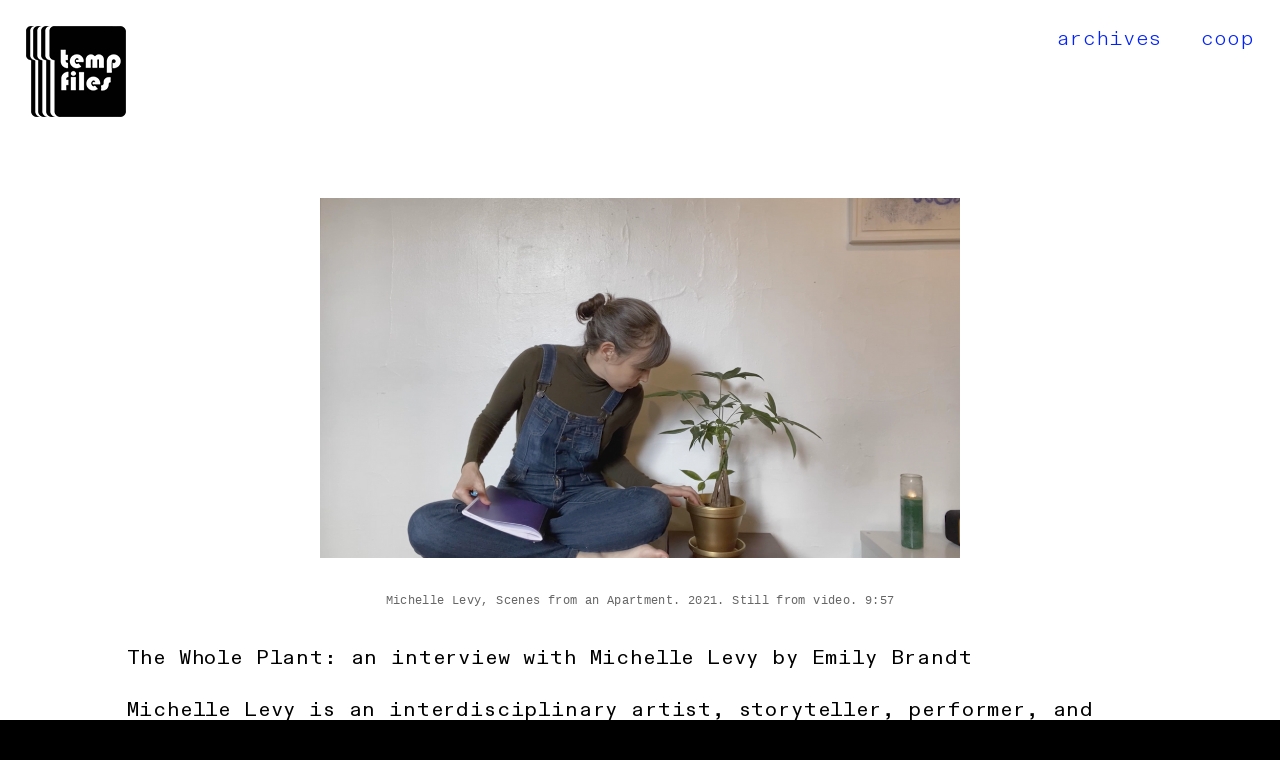

--- FILE ---
content_type: text/html; charset=UTF-8
request_url: https://temporaryfiles.net/Michelle-1
body_size: 51343
content:
<!DOCTYPE html>
<!-- 

        Running on cargo.site

-->
<html lang="en" data-predefined-style="true" data-css-presets="true" data-css-preset data-typography-preset>
	<head>
<script>
				var __cargo_context__ = 'live';
				var __cargo_js_ver__ = 'c=2837859173';
				var __cargo_maint__ = false;
				
				
			</script>
					<meta http-equiv="X-UA-Compatible" content="IE=edge,chrome=1">
		<meta http-equiv="Content-Type" content="text/html; charset=utf-8">
		<meta name="viewport" content="initial-scale=1.0, maximum-scale=1.0, user-scalable=no">
		
			<meta name="robots" content="index,follow">
		<title>Michelle — tempfiles</title>
		<meta name="description" content="  Michelle Levy, Scenes from an Apartment. 2021. Still from video. 9:57 The Whole Plant: an interview with Michelle Levy by Emily Brandt Michelle...">
				<meta name="twitter:card" content="summary_large_image">
		<meta name="twitter:title" content="Michelle — tempfiles">
		<meta name="twitter:description" content="  Michelle Levy, Scenes from an Apartment. 2021. Still from video. 9:57 The Whole Plant: an interview with Michelle Levy by Emily Brandt Michelle...">
		<meta name="twitter:image" content="https://freight.cargo.site/w/1200/i/cd00bec48e40eef95aadcc1f94ced42fcb2c04691f52df21c35f713b0297d4f7/Levy_Comeback.png">
		<meta property="og:locale" content="en_US">
		<meta property="og:title" content="Michelle — tempfiles">
		<meta property="og:description" content="  Michelle Levy, Scenes from an Apartment. 2021. Still from video. 9:57 The Whole Plant: an interview with Michelle Levy by Emily Brandt Michelle...">
		<meta property="og:url" content="https://temporaryfiles.net/Michelle-1">
		<meta property="og:image" content="https://freight.cargo.site/w/1200/i/cd00bec48e40eef95aadcc1f94ced42fcb2c04691f52df21c35f713b0297d4f7/Levy_Comeback.png">
		<meta property="og:type" content="website">

		<link rel="preconnect" href="https://static.cargo.site" crossorigin>
		<link rel="preconnect" href="https://freight.cargo.site" crossorigin>

		<link rel="preconnect" href="https://fonts.gstatic.com" crossorigin>
				<link rel="preconnect" href="https://type.cargo.site" crossorigin>

		<!--<link rel="preload" href="https://static.cargo.site/assets/social/IconFont-Regular-0.9.3.woff2" as="font" type="font/woff" crossorigin>-->

		

		<link href="https://freight.cargo.site/t/original/i/afa2e62ad7845483d675c5ec7ef1f4ad28a5dadda2144fab79867a9802e0b305/temp-files-sideways-bauhaus-spelledout.ico" rel="shortcut icon">
		<link href="https://temporaryfiles.net/rss" rel="alternate" type="application/rss+xml" title="tempfiles feed">

		<link href="//fonts.googleapis.com/css?family=DM Sans:400,400italic,500,500italic,700,700italic&c=2837859173&" id="" rel="stylesheet" type="text/css" />
<link href="https://temporaryfiles.net/stylesheet?c=2837859173&1763044339" id="member_stylesheet" rel="stylesheet" type="text/css" />
<style id="">@font-face{font-family:Icons;src:url(https://static.cargo.site/assets/social/IconFont-Regular-0.9.3.woff2);unicode-range:U+E000-E15C,U+F0000,U+FE0E}@font-face{font-family:Icons;src:url(https://static.cargo.site/assets/social/IconFont-Regular-0.9.3.woff2);font-weight:240;unicode-range:U+E000-E15C,U+F0000,U+FE0E}@font-face{font-family:Icons;src:url(https://static.cargo.site/assets/social/IconFont-Regular-0.9.3.woff2);unicode-range:U+E000-E15C,U+F0000,U+FE0E;font-weight:400}@font-face{font-family:Icons;src:url(https://static.cargo.site/assets/social/IconFont-Regular-0.9.3.woff2);unicode-range:U+E000-E15C,U+F0000,U+FE0E;font-weight:600}@font-face{font-family:Icons;src:url(https://static.cargo.site/assets/social/IconFont-Regular-0.9.3.woff2);unicode-range:U+E000-E15C,U+F0000,U+FE0E;font-weight:800}@font-face{font-family:Icons;src:url(https://static.cargo.site/assets/social/IconFont-Regular-0.9.3.woff2);unicode-range:U+E000-E15C,U+F0000,U+FE0E;font-style:italic}@font-face{font-family:Icons;src:url(https://static.cargo.site/assets/social/IconFont-Regular-0.9.3.woff2);unicode-range:U+E000-E15C,U+F0000,U+FE0E;font-weight:200;font-style:italic}@font-face{font-family:Icons;src:url(https://static.cargo.site/assets/social/IconFont-Regular-0.9.3.woff2);unicode-range:U+E000-E15C,U+F0000,U+FE0E;font-weight:400;font-style:italic}@font-face{font-family:Icons;src:url(https://static.cargo.site/assets/social/IconFont-Regular-0.9.3.woff2);unicode-range:U+E000-E15C,U+F0000,U+FE0E;font-weight:600;font-style:italic}@font-face{font-family:Icons;src:url(https://static.cargo.site/assets/social/IconFont-Regular-0.9.3.woff2);unicode-range:U+E000-E15C,U+F0000,U+FE0E;font-weight:800;font-style:italic}body.iconfont-loading,body.iconfont-loading *{color:transparent!important}body{-moz-osx-font-smoothing:grayscale;-webkit-font-smoothing:antialiased;-webkit-text-size-adjust:none}body.no-scroll{overflow:hidden}/*!
 * Content
 */.page{word-wrap:break-word}:focus{outline:0}.pointer-events-none{pointer-events:none}.pointer-events-auto{pointer-events:auto}.pointer-events-none .page_content .audio-player,.pointer-events-none .page_content .shop_product,.pointer-events-none .page_content a,.pointer-events-none .page_content audio,.pointer-events-none .page_content button,.pointer-events-none .page_content details,.pointer-events-none .page_content iframe,.pointer-events-none .page_content img,.pointer-events-none .page_content input,.pointer-events-none .page_content video{pointer-events:auto}.pointer-events-none .page_content *>a,.pointer-events-none .page_content>a{position:relative}s *{text-transform:inherit}#toolset{position:fixed;bottom:10px;right:10px;z-index:8}.mobile #toolset,.template_site_inframe #toolset{display:none}#toolset a{display:block;height:24px;width:24px;margin:0;padding:0;text-decoration:none;background:rgba(0,0,0,.2)}#toolset a:hover{background:rgba(0,0,0,.8)}[data-adminview] #toolset a,[data-adminview] #toolset_admin a{background:rgba(0,0,0,.04);pointer-events:none;cursor:default}#toolset_admin a:active{background:rgba(0,0,0,.7)}#toolset_admin a svg>*{transform:scale(1.1) translate(0,-.5px);transform-origin:50% 50%}#toolset_admin a svg{pointer-events:none;width:100%!important;height:auto!important}#following-container{overflow:auto;-webkit-overflow-scrolling:touch}#following-container iframe{height:100%;width:100%;position:absolute;top:0;left:0;right:0;bottom:0}:root{--following-width:-400px;--following-animation-duration:450ms}@keyframes following-open{0%{transform:translateX(0)}100%{transform:translateX(var(--following-width))}}@keyframes following-open-inverse{0%{transform:translateX(0)}100%{transform:translateX(calc(-1 * var(--following-width)))}}@keyframes following-close{0%{transform:translateX(var(--following-width))}100%{transform:translateX(0)}}@keyframes following-close-inverse{0%{transform:translateX(calc(-1 * var(--following-width)))}100%{transform:translateX(0)}}body.animate-left{animation:following-open var(--following-animation-duration);animation-fill-mode:both;animation-timing-function:cubic-bezier(.24,1,.29,1)}#following-container.animate-left{animation:following-close-inverse var(--following-animation-duration);animation-fill-mode:both;animation-timing-function:cubic-bezier(.24,1,.29,1)}#following-container.animate-left #following-frame{animation:following-close var(--following-animation-duration);animation-fill-mode:both;animation-timing-function:cubic-bezier(.24,1,.29,1)}body.animate-right{animation:following-close var(--following-animation-duration);animation-fill-mode:both;animation-timing-function:cubic-bezier(.24,1,.29,1)}#following-container.animate-right{animation:following-open-inverse var(--following-animation-duration);animation-fill-mode:both;animation-timing-function:cubic-bezier(.24,1,.29,1)}#following-container.animate-right #following-frame{animation:following-open var(--following-animation-duration);animation-fill-mode:both;animation-timing-function:cubic-bezier(.24,1,.29,1)}.slick-slider{position:relative;display:block;-moz-box-sizing:border-box;box-sizing:border-box;-webkit-user-select:none;-moz-user-select:none;-ms-user-select:none;user-select:none;-webkit-touch-callout:none;-khtml-user-select:none;-ms-touch-action:pan-y;touch-action:pan-y;-webkit-tap-highlight-color:transparent}.slick-list{position:relative;display:block;overflow:hidden;margin:0;padding:0}.slick-list:focus{outline:0}.slick-list.dragging{cursor:pointer;cursor:hand}.slick-slider .slick-list,.slick-slider .slick-track{transform:translate3d(0,0,0);will-change:transform}.slick-track{position:relative;top:0;left:0;display:block}.slick-track:after,.slick-track:before{display:table;content:'';width:1px;height:1px;margin-top:-1px;margin-left:-1px}.slick-track:after{clear:both}.slick-loading .slick-track{visibility:hidden}.slick-slide{display:none;float:left;height:100%;min-height:1px}[dir=rtl] .slick-slide{float:right}.content .slick-slide img{display:inline-block}.content .slick-slide img:not(.image-zoom){cursor:pointer}.content .scrub .slick-list,.content .scrub .slick-slide img:not(.image-zoom){cursor:ew-resize}body.slideshow-scrub-dragging *{cursor:ew-resize!important}.content .slick-slide img:not([src]),.content .slick-slide img[src='']{width:100%;height:auto}.slick-slide.slick-loading img{display:none}.slick-slide.dragging img{pointer-events:none}.slick-initialized .slick-slide{display:block}.slick-loading .slick-slide{visibility:hidden}.slick-vertical .slick-slide{display:block;height:auto;border:1px solid transparent}.slick-arrow.slick-hidden{display:none}.slick-arrow{position:absolute;z-index:9;width:0;top:0;height:100%;cursor:pointer;will-change:opacity;-webkit-transition:opacity 333ms cubic-bezier(.4,0,.22,1);transition:opacity 333ms cubic-bezier(.4,0,.22,1)}.slick-arrow.hidden{opacity:0}.slick-arrow svg{position:absolute;width:36px;height:36px;top:0;left:0;right:0;bottom:0;margin:auto;transform:translate(.25px,.25px)}.slick-arrow svg.right-arrow{transform:translate(.25px,.25px) scaleX(-1)}.slick-arrow svg:active{opacity:.75}.slick-arrow svg .arrow-shape{fill:none!important;stroke:#fff;stroke-linecap:square}.slick-arrow svg .arrow-outline{fill:none!important;stroke-width:2.5px;stroke:rgba(0,0,0,.6);stroke-linecap:square}.slick-arrow.slick-next{right:0;text-align:right}.slick-next svg,.wallpaper-navigation .slick-next svg{margin-right:10px}.mobile .slick-next svg{margin-right:10px}.slick-arrow.slick-prev{text-align:left}.slick-prev svg,.wallpaper-navigation .slick-prev svg{margin-left:10px}.mobile .slick-prev svg{margin-left:10px}.loading_animation{display:none;vertical-align:middle;z-index:15;line-height:0;pointer-events:none;border-radius:100%}.loading_animation.hidden{display:none}.loading_animation.pulsing{opacity:0;display:inline-block;animation-delay:.1s;-webkit-animation-delay:.1s;-moz-animation-delay:.1s;animation-duration:12s;animation-iteration-count:infinite;animation:fade-pulse-in .5s ease-in-out;-moz-animation:fade-pulse-in .5s ease-in-out;-webkit-animation:fade-pulse-in .5s ease-in-out;-webkit-animation-fill-mode:forwards;-moz-animation-fill-mode:forwards;animation-fill-mode:forwards}.loading_animation.pulsing.no-delay{animation-delay:0s;-webkit-animation-delay:0s;-moz-animation-delay:0s}.loading_animation div{border-radius:100%}.loading_animation div svg{max-width:100%;height:auto}.loading_animation div,.loading_animation div svg{width:20px;height:20px}.loading_animation.full-width svg{width:100%;height:auto}.loading_animation.full-width.big svg{width:100px;height:100px}.loading_animation div svg>*{fill:#ccc}.loading_animation div{-webkit-animation:spin-loading 12s ease-out;-webkit-animation-iteration-count:infinite;-moz-animation:spin-loading 12s ease-out;-moz-animation-iteration-count:infinite;animation:spin-loading 12s ease-out;animation-iteration-count:infinite}.loading_animation.hidden{display:none}[data-backdrop] .loading_animation{position:absolute;top:15px;left:15px;z-index:99}.loading_animation.position-absolute.middle{top:calc(50% - 10px);left:calc(50% - 10px)}.loading_animation.position-absolute.topleft{top:0;left:0}.loading_animation.position-absolute.middleright{top:calc(50% - 10px);right:1rem}.loading_animation.position-absolute.middleleft{top:calc(50% - 10px);left:1rem}.loading_animation.gray div svg>*{fill:#999}.loading_animation.gray-dark div svg>*{fill:#666}.loading_animation.gray-darker div svg>*{fill:#555}.loading_animation.gray-light div svg>*{fill:#ccc}.loading_animation.white div svg>*{fill:rgba(255,255,255,.85)}.loading_animation.blue div svg>*{fill:#698fff}.loading_animation.inline{display:inline-block;margin-bottom:.5ex}.loading_animation.inline.left{margin-right:.5ex}@-webkit-keyframes fade-pulse-in{0%{opacity:0}50%{opacity:.5}100%{opacity:1}}@-moz-keyframes fade-pulse-in{0%{opacity:0}50%{opacity:.5}100%{opacity:1}}@keyframes fade-pulse-in{0%{opacity:0}50%{opacity:.5}100%{opacity:1}}@-webkit-keyframes pulsate{0%{opacity:1}50%{opacity:0}100%{opacity:1}}@-moz-keyframes pulsate{0%{opacity:1}50%{opacity:0}100%{opacity:1}}@keyframes pulsate{0%{opacity:1}50%{opacity:0}100%{opacity:1}}@-webkit-keyframes spin-loading{0%{transform:rotate(0)}9%{transform:rotate(1050deg)}18%{transform:rotate(-1090deg)}20%{transform:rotate(-1080deg)}23%{transform:rotate(-1080deg)}28%{transform:rotate(-1095deg)}29%{transform:rotate(-1065deg)}34%{transform:rotate(-1080deg)}35%{transform:rotate(-1050deg)}40%{transform:rotate(-1065deg)}41%{transform:rotate(-1035deg)}44%{transform:rotate(-1035deg)}47%{transform:rotate(-2160deg)}50%{transform:rotate(-2160deg)}56%{transform:rotate(45deg)}60%{transform:rotate(45deg)}80%{transform:rotate(6120deg)}100%{transform:rotate(0)}}@keyframes spin-loading{0%{transform:rotate(0)}9%{transform:rotate(1050deg)}18%{transform:rotate(-1090deg)}20%{transform:rotate(-1080deg)}23%{transform:rotate(-1080deg)}28%{transform:rotate(-1095deg)}29%{transform:rotate(-1065deg)}34%{transform:rotate(-1080deg)}35%{transform:rotate(-1050deg)}40%{transform:rotate(-1065deg)}41%{transform:rotate(-1035deg)}44%{transform:rotate(-1035deg)}47%{transform:rotate(-2160deg)}50%{transform:rotate(-2160deg)}56%{transform:rotate(45deg)}60%{transform:rotate(45deg)}80%{transform:rotate(6120deg)}100%{transform:rotate(0)}}[grid-row]{align-items:flex-start;box-sizing:border-box;display:-webkit-box;display:-webkit-flex;display:-ms-flexbox;display:flex;-webkit-flex-wrap:wrap;-ms-flex-wrap:wrap;flex-wrap:wrap}[grid-col]{box-sizing:border-box}[grid-row] [grid-col].empty:after{content:"\0000A0";cursor:text}body.mobile[data-adminview=content-editproject] [grid-row] [grid-col].empty:after{display:none}[grid-col=auto]{-webkit-box-flex:1;-webkit-flex:1;-ms-flex:1;flex:1}[grid-col=x12]{width:100%}[grid-col=x11]{width:50%}[grid-col=x10]{width:33.33%}[grid-col=x9]{width:25%}[grid-col=x8]{width:20%}[grid-col=x7]{width:16.666666667%}[grid-col=x6]{width:14.285714286%}[grid-col=x5]{width:12.5%}[grid-col=x4]{width:11.111111111%}[grid-col=x3]{width:10%}[grid-col=x2]{width:9.090909091%}[grid-col=x1]{width:8.333333333%}[grid-col="1"]{width:8.33333%}[grid-col="2"]{width:16.66667%}[grid-col="3"]{width:25%}[grid-col="4"]{width:33.33333%}[grid-col="5"]{width:41.66667%}[grid-col="6"]{width:50%}[grid-col="7"]{width:58.33333%}[grid-col="8"]{width:66.66667%}[grid-col="9"]{width:75%}[grid-col="10"]{width:83.33333%}[grid-col="11"]{width:91.66667%}[grid-col="12"]{width:100%}body.mobile [grid-responsive] [grid-col]{width:100%;-webkit-box-flex:none;-webkit-flex:none;-ms-flex:none;flex:none}[data-ce-host=true][contenteditable=true] [grid-pad]{pointer-events:none}[data-ce-host=true][contenteditable=true] [grid-pad]>*{pointer-events:auto}[grid-pad="0"]{padding:0}[grid-pad="0.25"]{padding:.125rem}[grid-pad="0.5"]{padding:.25rem}[grid-pad="0.75"]{padding:.375rem}[grid-pad="1"]{padding:.5rem}[grid-pad="1.25"]{padding:.625rem}[grid-pad="1.5"]{padding:.75rem}[grid-pad="1.75"]{padding:.875rem}[grid-pad="2"]{padding:1rem}[grid-pad="2.5"]{padding:1.25rem}[grid-pad="3"]{padding:1.5rem}[grid-pad="3.5"]{padding:1.75rem}[grid-pad="4"]{padding:2rem}[grid-pad="5"]{padding:2.5rem}[grid-pad="6"]{padding:3rem}[grid-pad="7"]{padding:3.5rem}[grid-pad="8"]{padding:4rem}[grid-pad="9"]{padding:4.5rem}[grid-pad="10"]{padding:5rem}[grid-gutter="0"]{margin:0}[grid-gutter="0.5"]{margin:-.25rem}[grid-gutter="1"]{margin:-.5rem}[grid-gutter="1.5"]{margin:-.75rem}[grid-gutter="2"]{margin:-1rem}[grid-gutter="2.5"]{margin:-1.25rem}[grid-gutter="3"]{margin:-1.5rem}[grid-gutter="3.5"]{margin:-1.75rem}[grid-gutter="4"]{margin:-2rem}[grid-gutter="5"]{margin:-2.5rem}[grid-gutter="6"]{margin:-3rem}[grid-gutter="7"]{margin:-3.5rem}[grid-gutter="8"]{margin:-4rem}[grid-gutter="10"]{margin:-5rem}[grid-gutter="12"]{margin:-6rem}[grid-gutter="14"]{margin:-7rem}[grid-gutter="16"]{margin:-8rem}[grid-gutter="18"]{margin:-9rem}[grid-gutter="20"]{margin:-10rem}small{max-width:100%;text-decoration:inherit}img:not([src]),img[src='']{outline:1px solid rgba(177,177,177,.4);outline-offset:-1px;content:url([data-uri])}img.image-zoom{cursor:-webkit-zoom-in;cursor:-moz-zoom-in;cursor:zoom-in}#imprimatur{color:#333;font-size:10px;font-family:-apple-system,BlinkMacSystemFont,"Segoe UI",Roboto,Oxygen,Ubuntu,Cantarell,"Open Sans","Helvetica Neue",sans-serif,"Sans Serif",Icons;/*!System*/position:fixed;opacity:.3;right:-28px;bottom:160px;transform:rotate(270deg);-ms-transform:rotate(270deg);-webkit-transform:rotate(270deg);z-index:8;text-transform:uppercase;color:#999;opacity:.5;padding-bottom:2px;text-decoration:none}.mobile #imprimatur{display:none}bodycopy cargo-link a{font-family:-apple-system,BlinkMacSystemFont,"Segoe UI",Roboto,Oxygen,Ubuntu,Cantarell,"Open Sans","Helvetica Neue",sans-serif,"Sans Serif",Icons;/*!System*/font-size:12px;font-style:normal;font-weight:400;transform:rotate(270deg);text-decoration:none;position:fixed!important;right:-27px;bottom:100px;text-decoration:none;letter-spacing:normal;background:0 0;border:0;border-bottom:0;outline:0}/*! PhotoSwipe Default UI CSS by Dmitry Semenov | photoswipe.com | MIT license */.pswp--has_mouse .pswp__button--arrow--left,.pswp--has_mouse .pswp__button--arrow--right,.pswp__ui{visibility:visible}.pswp--minimal--dark .pswp__top-bar,.pswp__button{background:0 0}.pswp,.pswp__bg,.pswp__container,.pswp__img--placeholder,.pswp__zoom-wrap,.quick-view-navigation{-webkit-backface-visibility:hidden}.pswp__button{cursor:pointer;opacity:1;-webkit-appearance:none;transition:opacity .2s;-webkit-box-shadow:none;box-shadow:none}.pswp__button-close>svg{top:10px;right:10px;margin-left:auto}.pswp--touch .quick-view-navigation{display:none}.pswp__ui{-webkit-font-smoothing:auto;opacity:1;z-index:1550}.quick-view-navigation{will-change:opacity;-webkit-transition:opacity 333ms cubic-bezier(.4,0,.22,1);transition:opacity 333ms cubic-bezier(.4,0,.22,1)}.quick-view-navigation .pswp__group .pswp__button{pointer-events:auto}.pswp__button>svg{position:absolute;width:36px;height:36px}.quick-view-navigation .pswp__group:active svg{opacity:.75}.pswp__button svg .shape-shape{fill:#fff}.pswp__button svg .shape-outline{fill:#000}.pswp__button-prev>svg{top:0;bottom:0;left:10px;margin:auto}.pswp__button-next>svg{top:0;bottom:0;right:10px;margin:auto}.quick-view-navigation .pswp__group .pswp__button-prev{position:absolute;left:0;top:0;width:0;height:100%}.quick-view-navigation .pswp__group .pswp__button-next{position:absolute;right:0;top:0;width:0;height:100%}.quick-view-navigation .close-button,.quick-view-navigation .left-arrow,.quick-view-navigation .right-arrow{transform:translate(.25px,.25px)}.quick-view-navigation .right-arrow{transform:translate(.25px,.25px) scaleX(-1)}.pswp__button svg .shape-outline{fill:transparent!important;stroke:#000;stroke-width:2.5px;stroke-linecap:square}.pswp__button svg .shape-shape{fill:transparent!important;stroke:#fff;stroke-width:1.5px;stroke-linecap:square}.pswp__bg,.pswp__scroll-wrap,.pswp__zoom-wrap{width:100%;position:absolute}.quick-view-navigation .pswp__group .pswp__button-close{margin:0}.pswp__container,.pswp__item,.pswp__zoom-wrap{right:0;bottom:0;top:0;position:absolute;left:0}.pswp__ui--hidden .pswp__button{opacity:.001}.pswp__ui--hidden .pswp__button,.pswp__ui--hidden .pswp__button *{pointer-events:none}.pswp .pswp__ui.pswp__ui--displaynone{display:none}.pswp__element--disabled{display:none!important}/*! PhotoSwipe main CSS by Dmitry Semenov | photoswipe.com | MIT license */.pswp{position:fixed;display:none;height:100%;width:100%;top:0;left:0;right:0;bottom:0;margin:auto;-ms-touch-action:none;touch-action:none;z-index:9999999;-webkit-text-size-adjust:100%;line-height:initial;letter-spacing:initial;outline:0}.pswp img{max-width:none}.pswp--zoom-disabled .pswp__img{cursor:default!important}.pswp--animate_opacity{opacity:.001;will-change:opacity;-webkit-transition:opacity 333ms cubic-bezier(.4,0,.22,1);transition:opacity 333ms cubic-bezier(.4,0,.22,1)}.pswp--open{display:block}.pswp--zoom-allowed .pswp__img{cursor:-webkit-zoom-in;cursor:-moz-zoom-in;cursor:zoom-in}.pswp--zoomed-in .pswp__img{cursor:-webkit-grab;cursor:-moz-grab;cursor:grab}.pswp--dragging .pswp__img{cursor:-webkit-grabbing;cursor:-moz-grabbing;cursor:grabbing}.pswp__bg{left:0;top:0;height:100%;opacity:0;transform:translateZ(0);will-change:opacity}.pswp__scroll-wrap{left:0;top:0;height:100%}.pswp__container,.pswp__zoom-wrap{-ms-touch-action:none;touch-action:none}.pswp__container,.pswp__img{-webkit-user-select:none;-moz-user-select:none;-ms-user-select:none;user-select:none;-webkit-tap-highlight-color:transparent;-webkit-touch-callout:none}.pswp__zoom-wrap{-webkit-transform-origin:left top;-ms-transform-origin:left top;transform-origin:left top;-webkit-transition:-webkit-transform 222ms cubic-bezier(.4,0,.22,1);transition:transform 222ms cubic-bezier(.4,0,.22,1)}.pswp__bg{-webkit-transition:opacity 222ms cubic-bezier(.4,0,.22,1);transition:opacity 222ms cubic-bezier(.4,0,.22,1)}.pswp--animated-in .pswp__bg,.pswp--animated-in .pswp__zoom-wrap{-webkit-transition:none;transition:none}.pswp--hide-overflow .pswp__scroll-wrap,.pswp--hide-overflow.pswp{overflow:hidden}.pswp__img{position:absolute;width:auto;height:auto;top:0;left:0}.pswp__img--placeholder--blank{background:#222}.pswp--ie .pswp__img{width:100%!important;height:auto!important;left:0;top:0}.pswp__ui--idle{opacity:0}.pswp__error-msg{position:absolute;left:0;top:50%;width:100%;text-align:center;font-size:14px;line-height:16px;margin-top:-8px;color:#ccc}.pswp__error-msg a{color:#ccc;text-decoration:underline}.pswp__error-msg{font-family:-apple-system,BlinkMacSystemFont,"Segoe UI",Roboto,Oxygen,Ubuntu,Cantarell,"Open Sans","Helvetica Neue",sans-serif}.quick-view.mouse-down .iframe-item{pointer-events:none!important}.quick-view-caption-positioner{pointer-events:none;width:100%;height:100%}.quick-view-caption-wrapper{margin:auto;position:absolute;bottom:0;left:0;right:0}.quick-view-horizontal-align-left .quick-view-caption-wrapper{margin-left:0}.quick-view-horizontal-align-right .quick-view-caption-wrapper{margin-right:0}[data-quick-view-caption]{transition:.1s opacity ease-in-out;position:absolute;bottom:0;left:0;right:0}.quick-view-horizontal-align-left [data-quick-view-caption]{text-align:left}.quick-view-horizontal-align-right [data-quick-view-caption]{text-align:right}.quick-view-caption{transition:.1s opacity ease-in-out}.quick-view-caption>*{display:inline-block}.quick-view-caption *{pointer-events:auto}.quick-view-caption.hidden{opacity:0}.shop_product .dropdown_wrapper{flex:0 0 100%;position:relative}.shop_product select{appearance:none;-moz-appearance:none;-webkit-appearance:none;outline:0;-webkit-font-smoothing:antialiased;-moz-osx-font-smoothing:grayscale;cursor:pointer;border-radius:0;white-space:nowrap;overflow:hidden!important;text-overflow:ellipsis}.shop_product select.dropdown::-ms-expand{display:none}.shop_product a{cursor:pointer;border-bottom:none;text-decoration:none}.shop_product a.out-of-stock{pointer-events:none}body.audio-player-dragging *{cursor:ew-resize!important}.audio-player{display:inline-flex;flex:1 0 calc(100% - 2px);width:calc(100% - 2px)}.audio-player .button{height:100%;flex:0 0 3.3rem;display:flex}.audio-player .separator{left:3.3rem;height:100%}.audio-player .buffer{width:0%;height:100%;transition:left .3s linear,width .3s linear}.audio-player.seeking .buffer{transition:left 0s,width 0s}.audio-player.seeking{user-select:none;-webkit-user-select:none;cursor:ew-resize}.audio-player.seeking *{user-select:none;-webkit-user-select:none;cursor:ew-resize}.audio-player .bar{overflow:hidden;display:flex;justify-content:space-between;align-content:center;flex-grow:1}.audio-player .progress{width:0%;height:100%;transition:width .3s linear}.audio-player.seeking .progress{transition:width 0s}.audio-player .pause,.audio-player .play{cursor:pointer;height:100%}.audio-player .note-icon{margin:auto 0;order:2;flex:0 1 auto}.audio-player .title{white-space:nowrap;overflow:hidden;text-overflow:ellipsis;pointer-events:none;user-select:none;padding:.5rem 0 .5rem 1rem;margin:auto auto auto 0;flex:0 3 auto;min-width:0;width:100%}.audio-player .total-time{flex:0 1 auto;margin:auto 0}.audio-player .current-time,.audio-player .play-text{flex:0 1 auto;margin:auto 0}.audio-player .stream-anim{user-select:none;margin:auto auto auto 0}.audio-player .stream-anim span{display:inline-block}.audio-player .buffer,.audio-player .current-time,.audio-player .note-svg,.audio-player .play-text,.audio-player .separator,.audio-player .total-time{user-select:none;pointer-events:none}.audio-player .buffer,.audio-player .play-text,.audio-player .progress{position:absolute}.audio-player,.audio-player .bar,.audio-player .button,.audio-player .current-time,.audio-player .note-icon,.audio-player .pause,.audio-player .play,.audio-player .total-time{position:relative}body.mobile .audio-player,body.mobile .audio-player *{-webkit-touch-callout:none}#standalone-admin-frame{border:0;width:400px;position:absolute;right:0;top:0;height:100vh;z-index:99}body[standalone-admin=true] #standalone-admin-frame{transform:translate(0,0)}body[standalone-admin=true] .main_container{width:calc(100% - 400px)}body[standalone-admin=false] #standalone-admin-frame{transform:translate(100%,0)}body[standalone-admin=false] .main_container{width:100%}.toggle_standaloneAdmin{position:fixed;top:0;right:400px;height:40px;width:40px;z-index:999;cursor:pointer;background-color:rgba(0,0,0,.4)}.toggle_standaloneAdmin:active{opacity:.7}body[standalone-admin=false] .toggle_standaloneAdmin{right:0}.toggle_standaloneAdmin *{color:#fff;fill:#fff}.toggle_standaloneAdmin svg{padding:6px;width:100%;height:100%;opacity:.85}body[standalone-admin=false] .toggle_standaloneAdmin #close,body[standalone-admin=true] .toggle_standaloneAdmin #backdropsettings{display:none}.toggle_standaloneAdmin>div{width:100%;height:100%}#admin_toggle_button{position:fixed;top:50%;transform:translate(0,-50%);right:400px;height:36px;width:12px;z-index:999;cursor:pointer;background-color:rgba(0,0,0,.09);padding-left:2px;margin-right:5px}#admin_toggle_button .bar{content:'';background:rgba(0,0,0,.09);position:fixed;width:5px;bottom:0;top:0;z-index:10}#admin_toggle_button:active{background:rgba(0,0,0,.065)}#admin_toggle_button *{color:#fff;fill:#fff}#admin_toggle_button svg{padding:0;width:16px;height:36px;margin-left:1px;opacity:1}#admin_toggle_button svg *{fill:#fff;opacity:1}#admin_toggle_button[data-state=closed] .toggle_admin_close{display:none}#admin_toggle_button[data-state=closed],#admin_toggle_button[data-state=closed] .toggle_admin_open{width:20px;cursor:pointer;margin:0}#admin_toggle_button[data-state=closed] svg{margin-left:2px}#admin_toggle_button[data-state=open] .toggle_admin_open{display:none}select,select *{text-rendering:auto!important}b b{font-weight:inherit}*{-webkit-box-sizing:border-box;-moz-box-sizing:border-box;box-sizing:border-box}customhtml>*{position:relative;z-index:10}body,html{min-height:100vh;margin:0;padding:0}html{touch-action:manipulation;position:relative;background-color:#fff}.main_container{min-height:100vh;width:100%;overflow:hidden}.container{display:-webkit-box;display:-webkit-flex;display:-moz-box;display:-ms-flexbox;display:flex;-webkit-flex-wrap:wrap;-moz-flex-wrap:wrap;-ms-flex-wrap:wrap;flex-wrap:wrap;max-width:100%;width:100%;overflow:visible}.container{align-items:flex-start;-webkit-align-items:flex-start}.page{z-index:2}.page ul li>text-limit{display:block}.content,.content_container,.pinned{-webkit-flex:1 0 auto;-moz-flex:1 0 auto;-ms-flex:1 0 auto;flex:1 0 auto;max-width:100%}.content_container{width:100%}.content_container.full_height{min-height:100vh}.page_background{position:absolute;top:0;left:0;width:100%;height:100%}.page_container{position:relative;overflow:visible;width:100%}.backdrop{position:absolute;top:0;z-index:1;width:100%;height:100%;max-height:100vh}.backdrop>div{position:absolute;top:0;left:0;width:100%;height:100%;-webkit-backface-visibility:hidden;backface-visibility:hidden;transform:translate3d(0,0,0);contain:strict}[data-backdrop].backdrop>div[data-overflowing]{max-height:100vh;position:absolute;top:0;left:0}body.mobile [split-responsive]{display:flex;flex-direction:column}body.mobile [split-responsive] .container{width:100%;order:2}body.mobile [split-responsive] .backdrop{position:relative;height:50vh;width:100%;order:1}body.mobile [split-responsive] [data-auxiliary].backdrop{position:absolute;height:50vh;width:100%;order:1}.page{position:relative;z-index:2}img[data-align=left]{float:left}img[data-align=right]{float:right}[data-rotation]{transform-origin:center center}.content .page_content:not([contenteditable=true]) [data-draggable]{pointer-events:auto!important;backface-visibility:hidden}.preserve-3d{-moz-transform-style:preserve-3d;transform-style:preserve-3d}.content .page_content:not([contenteditable=true]) [data-draggable] iframe{pointer-events:none!important}.dragging-active iframe{pointer-events:none!important}.content .page_content:not([contenteditable=true]) [data-draggable]:active{opacity:1}.content .scroll-transition-fade{transition:transform 1s ease-in-out,opacity .8s ease-in-out}.content .scroll-transition-fade.below-viewport{opacity:0;transform:translateY(40px)}.mobile.full_width .page_container:not([split-layout]) .container_width{width:100%}[data-view=pinned_bottom] .bottom_pin_invisibility{visibility:hidden}.pinned{position:relative;width:100%}.pinned .page_container.accommodate:not(.fixed):not(.overlay){z-index:2}.pinned .page_container.overlay{position:absolute;z-index:4}.pinned .page_container.overlay.fixed{position:fixed}.pinned .page_container.overlay.fixed .page{max-height:100vh;-webkit-overflow-scrolling:touch}.pinned .page_container.overlay.fixed .page.allow-scroll{overflow-y:auto;overflow-x:hidden}.pinned .page_container.overlay.fixed .page.allow-scroll{align-items:flex-start;-webkit-align-items:flex-start}.pinned .page_container .page.allow-scroll::-webkit-scrollbar{width:0;background:0 0;display:none}.pinned.pinned_top .page_container.overlay{left:0;top:0}.pinned.pinned_bottom .page_container.overlay{left:0;bottom:0}div[data-container=set]:empty{margin-top:1px}.thumbnails{position:relative;z-index:1}[thumbnails=grid]{align-items:baseline}[thumbnails=justify] .thumbnail{box-sizing:content-box}[thumbnails][data-padding-zero] .thumbnail{margin-bottom:-1px}[thumbnails=montessori] .thumbnail{pointer-events:auto;position:absolute}[thumbnails] .thumbnail>a{display:block;text-decoration:none}[thumbnails=montessori]{height:0}[thumbnails][data-resizing],[thumbnails][data-resizing] *{cursor:nwse-resize}[thumbnails] .thumbnail .resize-handle{cursor:nwse-resize;width:26px;height:26px;padding:5px;position:absolute;opacity:.75;right:-1px;bottom:-1px;z-index:100}[thumbnails][data-resizing] .resize-handle{display:none}[thumbnails] .thumbnail .resize-handle svg{position:absolute;top:0;left:0}[thumbnails] .thumbnail .resize-handle:hover{opacity:1}[data-can-move].thumbnail .resize-handle svg .resize_path_outline{fill:#fff}[data-can-move].thumbnail .resize-handle svg .resize_path{fill:#000}[thumbnails=montessori] .thumbnail_sizer{height:0;width:100%;position:relative;padding-bottom:100%;pointer-events:none}[thumbnails] .thumbnail img{display:block;min-height:3px;margin-bottom:0}[thumbnails] .thumbnail img:not([src]),img[src=""]{margin:0!important;width:100%;min-height:3px;height:100%!important;position:absolute}[aspect-ratio="1x1"].thumb_image{height:0;padding-bottom:100%;overflow:hidden}[aspect-ratio="4x3"].thumb_image{height:0;padding-bottom:75%;overflow:hidden}[aspect-ratio="16x9"].thumb_image{height:0;padding-bottom:56.25%;overflow:hidden}[thumbnails] .thumb_image{width:100%;position:relative}[thumbnails][thumbnail-vertical-align=top]{align-items:flex-start}[thumbnails][thumbnail-vertical-align=middle]{align-items:center}[thumbnails][thumbnail-vertical-align=bottom]{align-items:baseline}[thumbnails][thumbnail-horizontal-align=left]{justify-content:flex-start}[thumbnails][thumbnail-horizontal-align=middle]{justify-content:center}[thumbnails][thumbnail-horizontal-align=right]{justify-content:flex-end}.thumb_image.default_image>svg{position:absolute;top:0;left:0;bottom:0;right:0;width:100%;height:100%}.thumb_image.default_image{outline:1px solid #ccc;outline-offset:-1px;position:relative}.mobile.full_width [data-view=Thumbnail] .thumbnails_width{width:100%}.content [data-draggable] a:active,.content [data-draggable] img:active{opacity:initial}.content .draggable-dragging{opacity:initial}[data-draggable].draggable_visible{visibility:visible}[data-draggable].draggable_hidden{visibility:hidden}.gallery_card [data-draggable],.marquee [data-draggable]{visibility:inherit}[data-draggable]{visibility:visible;background-color:rgba(0,0,0,.003)}#site_menu_panel_container .image-gallery:not(.initialized){height:0;padding-bottom:100%;min-height:initial}.image-gallery:not(.initialized){min-height:100vh;visibility:hidden;width:100%}.image-gallery .gallery_card img{display:block;width:100%;height:auto}.image-gallery .gallery_card{transform-origin:center}.image-gallery .gallery_card.dragging{opacity:.1;transform:initial!important}.image-gallery:not([image-gallery=slideshow]) .gallery_card iframe:only-child,.image-gallery:not([image-gallery=slideshow]) .gallery_card video:only-child{width:100%;height:100%;top:0;left:0;position:absolute}.image-gallery[image-gallery=slideshow] .gallery_card video[muted][autoplay]:not([controls]),.image-gallery[image-gallery=slideshow] .gallery_card video[muted][data-autoplay]:not([controls]){pointer-events:none}.image-gallery [image-gallery-pad="0"] video:only-child{object-fit:cover;height:calc(100% + 1px)}div.image-gallery>a,div.image-gallery>iframe,div.image-gallery>img,div.image-gallery>video{display:none}[image-gallery-row]{align-items:flex-start;box-sizing:border-box;display:-webkit-box;display:-webkit-flex;display:-ms-flexbox;display:flex;-webkit-flex-wrap:wrap;-ms-flex-wrap:wrap;flex-wrap:wrap}.image-gallery .gallery_card_image{width:100%;position:relative}[data-predefined-style=true] .image-gallery a.gallery_card{display:block;border:none}[image-gallery-col]{box-sizing:border-box}[image-gallery-col=x12]{width:100%}[image-gallery-col=x11]{width:50%}[image-gallery-col=x10]{width:33.33%}[image-gallery-col=x9]{width:25%}[image-gallery-col=x8]{width:20%}[image-gallery-col=x7]{width:16.666666667%}[image-gallery-col=x6]{width:14.285714286%}[image-gallery-col=x5]{width:12.5%}[image-gallery-col=x4]{width:11.111111111%}[image-gallery-col=x3]{width:10%}[image-gallery-col=x2]{width:9.090909091%}[image-gallery-col=x1]{width:8.333333333%}.content .page_content [image-gallery-pad].image-gallery{pointer-events:none}.content .page_content [image-gallery-pad].image-gallery .gallery_card_image>*,.content .page_content [image-gallery-pad].image-gallery .gallery_image_caption{pointer-events:auto}.content .page_content [image-gallery-pad="0"]{padding:0}.content .page_content [image-gallery-pad="0.25"]{padding:.125rem}.content .page_content [image-gallery-pad="0.5"]{padding:.25rem}.content .page_content [image-gallery-pad="0.75"]{padding:.375rem}.content .page_content [image-gallery-pad="1"]{padding:.5rem}.content .page_content [image-gallery-pad="1.25"]{padding:.625rem}.content .page_content [image-gallery-pad="1.5"]{padding:.75rem}.content .page_content [image-gallery-pad="1.75"]{padding:.875rem}.content .page_content [image-gallery-pad="2"]{padding:1rem}.content .page_content [image-gallery-pad="2.5"]{padding:1.25rem}.content .page_content [image-gallery-pad="3"]{padding:1.5rem}.content .page_content [image-gallery-pad="3.5"]{padding:1.75rem}.content .page_content [image-gallery-pad="4"]{padding:2rem}.content .page_content [image-gallery-pad="5"]{padding:2.5rem}.content .page_content [image-gallery-pad="6"]{padding:3rem}.content .page_content [image-gallery-pad="7"]{padding:3.5rem}.content .page_content [image-gallery-pad="8"]{padding:4rem}.content .page_content [image-gallery-pad="9"]{padding:4.5rem}.content .page_content [image-gallery-pad="10"]{padding:5rem}.content .page_content [image-gallery-gutter="0"]{margin:0}.content .page_content [image-gallery-gutter="0.5"]{margin:-.25rem}.content .page_content [image-gallery-gutter="1"]{margin:-.5rem}.content .page_content [image-gallery-gutter="1.5"]{margin:-.75rem}.content .page_content [image-gallery-gutter="2"]{margin:-1rem}.content .page_content [image-gallery-gutter="2.5"]{margin:-1.25rem}.content .page_content [image-gallery-gutter="3"]{margin:-1.5rem}.content .page_content [image-gallery-gutter="3.5"]{margin:-1.75rem}.content .page_content [image-gallery-gutter="4"]{margin:-2rem}.content .page_content [image-gallery-gutter="5"]{margin:-2.5rem}.content .page_content [image-gallery-gutter="6"]{margin:-3rem}.content .page_content [image-gallery-gutter="7"]{margin:-3.5rem}.content .page_content [image-gallery-gutter="8"]{margin:-4rem}.content .page_content [image-gallery-gutter="10"]{margin:-5rem}.content .page_content [image-gallery-gutter="12"]{margin:-6rem}.content .page_content [image-gallery-gutter="14"]{margin:-7rem}.content .page_content [image-gallery-gutter="16"]{margin:-8rem}.content .page_content [image-gallery-gutter="18"]{margin:-9rem}.content .page_content [image-gallery-gutter="20"]{margin:-10rem}[image-gallery=slideshow]:not(.initialized)>*{min-height:1px;opacity:0;min-width:100%}[image-gallery=slideshow][data-constrained-by=height] [image-gallery-vertical-align].slick-track{align-items:flex-start}[image-gallery=slideshow] img.image-zoom:active{opacity:initial}[image-gallery=slideshow].slick-initialized .gallery_card{pointer-events:none}[image-gallery=slideshow].slick-initialized .gallery_card.slick-current{pointer-events:auto}[image-gallery=slideshow] .gallery_card:not(.has_caption){line-height:0}.content .page_content [image-gallery=slideshow].image-gallery>*{pointer-events:auto}.content [image-gallery=slideshow].image-gallery.slick-initialized .gallery_card{overflow:hidden;margin:0;display:flex;flex-flow:row wrap;flex-shrink:0}.content [image-gallery=slideshow].image-gallery.slick-initialized .gallery_card.slick-current{overflow:visible}[image-gallery=slideshow] .gallery_image_caption{opacity:1;transition:opacity .3s;-webkit-transition:opacity .3s;width:100%;margin-left:auto;margin-right:auto;clear:both}[image-gallery-horizontal-align=left] .gallery_image_caption{text-align:left}[image-gallery-horizontal-align=middle] .gallery_image_caption{text-align:center}[image-gallery-horizontal-align=right] .gallery_image_caption{text-align:right}[image-gallery=slideshow][data-slideshow-in-transition] .gallery_image_caption{opacity:0;transition:opacity .3s;-webkit-transition:opacity .3s}[image-gallery=slideshow] .gallery_card_image{width:initial;margin:0;display:inline-block}[image-gallery=slideshow] .gallery_card img{margin:0;display:block}[image-gallery=slideshow][data-exploded]{align-items:flex-start;box-sizing:border-box;display:-webkit-box;display:-webkit-flex;display:-ms-flexbox;display:flex;-webkit-flex-wrap:wrap;-ms-flex-wrap:wrap;flex-wrap:wrap;justify-content:flex-start;align-content:flex-start}[image-gallery=slideshow][data-exploded] .gallery_card{padding:1rem;width:16.666%}[image-gallery=slideshow][data-exploded] .gallery_card_image{height:0;display:block;width:100%}[image-gallery=grid]{align-items:baseline}[image-gallery=grid] .gallery_card.has_caption .gallery_card_image{display:block}[image-gallery=grid] [image-gallery-pad="0"].gallery_card{margin-bottom:-1px}[image-gallery=grid] .gallery_card img{margin:0}[image-gallery=columns] .gallery_card img{margin:0}[image-gallery=justify]{align-items:flex-start}[image-gallery=justify] .gallery_card img{margin:0}[image-gallery=montessori][image-gallery-row]{display:block}[image-gallery=montessori] a.gallery_card,[image-gallery=montessori] div.gallery_card{position:absolute;pointer-events:auto}[image-gallery=montessori][data-can-move] .gallery_card,[image-gallery=montessori][data-can-move] .gallery_card .gallery_card_image,[image-gallery=montessori][data-can-move] .gallery_card .gallery_card_image>*{cursor:move}[image-gallery=montessori]{position:relative;height:0}[image-gallery=freeform] .gallery_card{position:relative}[image-gallery=freeform] [image-gallery-pad="0"].gallery_card{margin-bottom:-1px}[image-gallery-vertical-align]{display:flex;flex-flow:row wrap}[image-gallery-vertical-align].slick-track{display:flex;flex-flow:row nowrap}.image-gallery .slick-list{margin-bottom:-.3px}[image-gallery-vertical-align=top]{align-content:flex-start;align-items:flex-start}[image-gallery-vertical-align=middle]{align-items:center;align-content:center}[image-gallery-vertical-align=bottom]{align-content:flex-end;align-items:flex-end}[image-gallery-horizontal-align=left]{justify-content:flex-start}[image-gallery-horizontal-align=middle]{justify-content:center}[image-gallery-horizontal-align=right]{justify-content:flex-end}.image-gallery[data-resizing],.image-gallery[data-resizing] *{cursor:nwse-resize!important}.image-gallery .gallery_card .resize-handle,.image-gallery .gallery_card .resize-handle *{cursor:nwse-resize!important}.image-gallery .gallery_card .resize-handle{width:26px;height:26px;padding:5px;position:absolute;opacity:.75;right:-1px;bottom:-1px;z-index:10}.image-gallery[data-resizing] .resize-handle{display:none}.image-gallery .gallery_card .resize-handle svg{cursor:nwse-resize!important;position:absolute;top:0;left:0}.image-gallery .gallery_card .resize-handle:hover{opacity:1}[data-can-move].gallery_card .resize-handle svg .resize_path_outline{fill:#fff}[data-can-move].gallery_card .resize-handle svg .resize_path{fill:#000}[image-gallery=montessori] .thumbnail_sizer{height:0;width:100%;position:relative;padding-bottom:100%;pointer-events:none}#site_menu_button{display:block;text-decoration:none;pointer-events:auto;z-index:9;vertical-align:top;cursor:pointer;box-sizing:content-box;font-family:Icons}#site_menu_button.custom_icon{padding:0;line-height:0}#site_menu_button.custom_icon img{width:100%;height:auto}#site_menu_wrapper.disabled #site_menu_button{display:none}#site_menu_wrapper.mobile_only #site_menu_button{display:none}body.mobile #site_menu_wrapper.mobile_only:not(.disabled) #site_menu_button:not(.active){display:block}#site_menu_panel_container[data-type=cargo_menu] #site_menu_panel{display:block;position:fixed;top:0;right:0;bottom:0;left:0;z-index:10;cursor:default}.site_menu{pointer-events:auto;position:absolute;z-index:11;top:0;bottom:0;line-height:0;max-width:400px;min-width:300px;font-size:20px;text-align:left;background:rgba(20,20,20,.95);padding:20px 30px 90px 30px;overflow-y:auto;overflow-x:hidden;display:-webkit-box;display:-webkit-flex;display:-ms-flexbox;display:flex;-webkit-box-orient:vertical;-webkit-box-direction:normal;-webkit-flex-direction:column;-ms-flex-direction:column;flex-direction:column;-webkit-box-pack:start;-webkit-justify-content:flex-start;-ms-flex-pack:start;justify-content:flex-start}body.mobile #site_menu_wrapper .site_menu{-webkit-overflow-scrolling:touch;min-width:auto;max-width:100%;width:100%;padding:20px}#site_menu_wrapper[data-sitemenu-position=bottom-left] #site_menu,#site_menu_wrapper[data-sitemenu-position=top-left] #site_menu{left:0}#site_menu_wrapper[data-sitemenu-position=bottom-right] #site_menu,#site_menu_wrapper[data-sitemenu-position=top-right] #site_menu{right:0}#site_menu_wrapper[data-type=page] .site_menu{right:0;left:0;width:100%;padding:0;margin:0;background:0 0}.site_menu_wrapper.open .site_menu{display:block}.site_menu div{display:block}.site_menu a{text-decoration:none;display:inline-block;color:rgba(255,255,255,.75);max-width:100%;overflow:hidden;white-space:nowrap;text-overflow:ellipsis;line-height:1.4}.site_menu div a.active{color:rgba(255,255,255,.4)}.site_menu div.set-link>a{font-weight:700}.site_menu div.hidden{display:none}.site_menu .close{display:block;position:absolute;top:0;right:10px;font-size:60px;line-height:50px;font-weight:200;color:rgba(255,255,255,.4);cursor:pointer;user-select:none}#site_menu_panel_container .page_container{position:relative;overflow:hidden;background:0 0;z-index:2}#site_menu_panel_container .site_menu_page_wrapper{position:fixed;top:0;left:0;overflow-y:auto;-webkit-overflow-scrolling:touch;height:100%;width:100%;z-index:100}#site_menu_panel_container .site_menu_page_wrapper .backdrop{pointer-events:none}#site_menu_panel_container #site_menu_page_overlay{position:fixed;top:0;right:0;bottom:0;left:0;cursor:default;z-index:1}#shop_button{display:block;text-decoration:none;pointer-events:auto;z-index:9;vertical-align:top;cursor:pointer;box-sizing:content-box;font-family:Icons}#shop_button.custom_icon{padding:0;line-height:0}#shop_button.custom_icon img{width:100%;height:auto}#shop_button.disabled{display:none}.loading[data-loading]{display:none;position:fixed;bottom:8px;left:8px;z-index:100}.new_site_button_wrapper{font-size:1.8rem;font-weight:400;color:rgba(0,0,0,.85);font-family:-apple-system,BlinkMacSystemFont,'Segoe UI',Roboto,Oxygen,Ubuntu,Cantarell,'Open Sans','Helvetica Neue',sans-serif,'Sans Serif',Icons;font-style:normal;line-height:1.4;color:#fff;position:fixed;bottom:0;right:0;z-index:999}body.template_site #toolset{display:none!important}body.mobile .new_site_button{display:none}.new_site_button{display:flex;height:44px;cursor:pointer}.new_site_button .plus{width:44px;height:100%}.new_site_button .plus svg{width:100%;height:100%}.new_site_button .plus svg line{stroke:#000;stroke-width:2px}.new_site_button .plus:after,.new_site_button .plus:before{content:'';width:30px;height:2px}.new_site_button .text{background:#0fce83;display:none;padding:7.5px 15px 7.5px 15px;height:100%;font-size:20px;color:#222}.new_site_button:active{opacity:.8}.new_site_button.show_full .text{display:block}.new_site_button.show_full .plus{display:none}html:not(.admin-wrapper) .template_site #confirm_modal [data-progress] .progress-indicator:after{content:'Generating Site...';padding:7.5px 15px;right:-200px;color:#000}bodycopy svg.marker-overlay,bodycopy svg.marker-overlay *{transform-origin:0 0;-webkit-transform-origin:0 0;box-sizing:initial}bodycopy svg#svgroot{box-sizing:initial}bodycopy svg.marker-overlay{padding:inherit;position:absolute;left:0;top:0;width:100%;height:100%;min-height:1px;overflow:visible;pointer-events:none;z-index:999}bodycopy svg.marker-overlay *{pointer-events:initial}bodycopy svg.marker-overlay text{letter-spacing:initial}bodycopy svg.marker-overlay a{cursor:pointer}.marquee:not(.torn-down){overflow:hidden;width:100%;position:relative;padding-bottom:.25em;padding-top:.25em;margin-bottom:-.25em;margin-top:-.25em;contain:layout}.marquee .marquee_contents{will-change:transform;display:flex;flex-direction:column}.marquee[behavior][direction].torn-down{white-space:normal}.marquee[behavior=bounce] .marquee_contents{display:block;float:left;clear:both}.marquee[behavior=bounce] .marquee_inner{display:block}.marquee[behavior=bounce][direction=vertical] .marquee_contents{width:100%}.marquee[behavior=bounce][direction=diagonal] .marquee_inner:last-child,.marquee[behavior=bounce][direction=vertical] .marquee_inner:last-child{position:relative;visibility:hidden}.marquee[behavior=bounce][direction=horizontal],.marquee[behavior=scroll][direction=horizontal]{white-space:pre}.marquee[behavior=scroll][direction=horizontal] .marquee_contents{display:inline-flex;white-space:nowrap;min-width:100%}.marquee[behavior=scroll][direction=horizontal] .marquee_inner{min-width:100%}.marquee[behavior=scroll] .marquee_inner:first-child{will-change:transform;position:absolute;width:100%;top:0;left:0}.cycle{display:none}</style>
<script type="text/json" data-set="defaults" >{"current_offset":0,"current_page":1,"cargo_url":"tempfiles","is_domain":true,"is_mobile":false,"is_tablet":false,"is_phone":false,"api_path":"https:\/\/temporaryfiles.net\/_api","is_editor":false,"is_template":false,"is_direct_link":true,"direct_link_pid":19981581}</script>
<script type="text/json" data-set="DisplayOptions" >{"user_id":962756,"pagination_count":24,"title_in_project":true,"disable_project_scroll":false,"learning_cargo_seen":true,"resource_url":null,"use_sets":null,"sets_are_clickable":null,"set_links_position":null,"sticky_pages":null,"total_projects":0,"slideshow_responsive":false,"slideshow_thumbnails_header":true,"layout_options":{"content_position":"center_cover","content_width":"100","content_margin":"5","main_margin":"2","text_alignment":"text_left","vertical_position":"vertical_top","bgcolor":"#e3e3e3","WebFontConfig":{"system":{"families":{"Courier":{"variants":["n4","i4","n7","i7"]},"Helvetica Neue":{"variants":[]},"-apple-system":{"variants":["n4"]}}},"google":{"families":{"DM Sans":{"variants":["400","400italic","500","500italic","700","700italic"]}}},"cargo":{"families":{"Diatype Semi-Mono Variable":{"variants":["n2","n3","n4","n5","n7","i4"]},"Diatype Mono Variable":{"variants":["n2","n3","n4","n5","n7","i4"]}}}},"links_orientation":"links_horizontal","viewport_size":"phone","mobile_zoom":"13","mobile_view":"desktop","mobile_padding":"0","mobile_formatting":false,"width_unit":"rem","text_width":"66","is_feed":false,"limit_vertical_images":true,"image_zoom":false,"mobile_images_full_width":true,"responsive_columns":"1","responsive_thumbnails_padding":"0.7","enable_sitemenu":false,"sitemenu_mobileonly":false,"menu_position":"top-left","sitemenu_option":"cargo_menu","responsive_row_height":"75","advanced_padding_enabled":false,"main_margin_top":"2","main_margin_right":"2","main_margin_bottom":"2","main_margin_left":"2","mobile_pages_full_width":true,"scroll_transition":false,"image_full_zoom":false,"quick_view_height":"100","quick_view_width":"100","quick_view_alignment":"quick_view_center_center","advanced_quick_view_padding_enabled":false,"quick_view_padding":"6.7","quick_view_padding_top":"6.7","quick_view_padding_bottom":"6.7","quick_view_padding_left":"6.7","quick_view_padding_right":"6.7","quick_content_alignment":"quick_content_center_center","close_quick_view_on_scroll":true,"show_quick_view_ui":true,"quick_view_bgcolor":"rgba(179, 0, 255, 0.8)","quick_view_caption":false},"element_sort":{"no-group":[{"name":"Navigation","isActive":true},{"name":"Header Text","isActive":true},{"name":"Content","isActive":true},{"name":"Header Image","isActive":false}]},"site_menu_options":{"display_type":"cargo_menu","enable":false,"mobile_only":true,"position":"top-right","single_page_id":null,"icon":"\ue131","show_homepage":true,"single_page_url":"Menu","custom_icon":false},"ecommerce_options":{"enable_ecommerce_button":false,"shop_button_position":"top-right","shop_icon":"\ue138","custom_icon":false,"shop_icon_text":"CART","icon":"","enable_geofencing":false,"enabled_countries":["AF","AX","AL","DZ","AS","AD","AO","AI","AQ","AG","AR","AM","AW","AU","AT","AZ","BS","BH","BD","BB","BY","BE","BZ","BJ","BM","BT","BO","BQ","BA","BW","BV","BR","IO","BN","BG","BF","BI","KH","CM","CA","CV","KY","CF","TD","CL","CN","CX","CC","CO","KM","CG","CD","CK","CR","CI","HR","CU","CW","CY","CZ","DK","DJ","DM","DO","EC","EG","SV","GQ","ER","EE","ET","FK","FO","FJ","FI","FR","GF","PF","TF","GA","GM","GE","DE","GH","GI","GR","GL","GD","GP","GU","GT","GG","GN","GW","GY","HT","HM","VA","HN","HK","HU","IS","IN","ID","IR","IQ","IE","IM","IL","IT","JM","JP","JE","JO","KZ","KE","KI","KP","KR","KW","KG","LA","LV","LB","LS","LR","LY","LI","LT","LU","MO","MK","MG","MW","MY","MV","ML","MT","MH","MQ","MR","MU","YT","MX","FM","MD","MC","MN","ME","MS","MA","MZ","MM","NA","NR","NP","NL","NC","NZ","NI","NE","NG","NU","NF","MP","NO","OM","PK","PW","PS","PA","PG","PY","PE","PH","PN","PL","PT","PR","QA","RE","RO","RU","RW","BL","SH","KN","LC","MF","PM","VC","WS","SM","ST","SA","SN","RS","SC","SL","SG","SX","SK","SI","SB","SO","ZA","GS","SS","ES","LK","SD","SR","SJ","SZ","SE","CH","SY","TW","TJ","TZ","TH","TL","TG","TK","TO","TT","TN","TR","TM","TC","TV","UG","UA","AE","GB","US","UM","UY","UZ","VU","VE","VN","VG","VI","WF","EH","YE","ZM","ZW"]},"analytics_disabled":true}</script>
<script type="text/json" data-set="Site" >{"id":"962756","direct_link":"https:\/\/temporaryfiles.net","display_url":"temporaryfiles.net","site_url":"tempfiles","account_shop_id":null,"has_ecommerce":false,"has_shop":false,"ecommerce_key_public":null,"cargo_spark_button":false,"following_url":null,"website_title":"tempfiles","meta_tags":"","meta_description":"","meta_head":"","homepage_id":"38072795","css_url":"https:\/\/temporaryfiles.net\/stylesheet","rss_url":"https:\/\/temporaryfiles.net\/rss","js_url":"\/_jsapps\/design\/design.js","favicon_url":"https:\/\/freight.cargo.site\/t\/original\/i\/afa2e62ad7845483d675c5ec7ef1f4ad28a5dadda2144fab79867a9802e0b305\/temp-files-sideways-bauhaus-spelledout.ico","home_url":"https:\/\/cargo.site","auth_url":"https:\/\/cargo.site","profile_url":null,"profile_width":0,"profile_height":0,"social_image_url":"https:\/\/freight.cargo.site\/i\/71465e5657811f0c4f2c9b86a846bada1fad99f37b64c4cca0f3cb4a78874346\/temp-files-sideways-bauhaus-spelledout.jpg","social_width":800,"social_height":800,"social_description":"A video publishing cooperative, online publication, streaming site, and remote residency.","social_has_image":true,"social_has_description":true,"site_menu_icon":null,"site_menu_has_image":false,"custom_html":"<customhtml><!-- Global site tag (gtag.js) - Google Analytics -->\n<script async src=\"https:\/\/www.googletagmanager.com\/gtag\/js?id=G-CCJZ93RZWR\"><\/script>\n<script>\n  window.dataLayer = window.dataLayer || [];\n  function gtag(){dataLayer.push(arguments);}\n  gtag('js', new Date());\n\n  gtag('config', 'G-CCJZ93RZWR');\n<\/script>\n<\/customhtml>","filter":null,"is_editor":false,"use_hi_res":false,"hiq":null,"progenitor_site":"dryland","files":{"bg-1.png":"https:\/\/files.cargocollective.com\/c962756\/bg-1.png?1747952403","TF-S4-BG-5s.mp4":"https:\/\/files.cargocollective.com\/c962756\/TF-S4-BG-5s.mp4?1741132669","glitch_background_02_v2.mp4":"https:\/\/files.cargocollective.com\/c962756\/glitch_background_02_v2.mp4?1740844024","Sunita-Prasad-Interview.pdf":"https:\/\/files.cargocollective.com\/c962756\/Sunita-Prasad-Interview.pdf?1627904515","Tusia-Dabrowska-Interview.pdf":"https:\/\/files.cargocollective.com\/c962756\/Tusia-Dabrowska-Interview.pdf?1625556681","Michelle-Levy-Interview--1-.pdf":"https:\/\/files.cargocollective.com\/c962756\/Michelle-Levy-Interview--1-.pdf?1623078012","Rah-Interview--1-.pdf":"https:\/\/files.cargocollective.com\/c962756\/Rah-Interview--1-.pdf?1623076922","Kara-Interview--1-.pdf":"https:\/\/files.cargocollective.com\/c962756\/Kara-Interview--1-.pdf?1623076918","Rachel-Interview.pdf":"https:\/\/files.cargocollective.com\/c962756\/Rachel-Interview.pdf?1617615374"},"resource_url":"temporaryfiles.net\/_api\/v0\/site\/962756"}</script>
<script type="text/json" data-set="ScaffoldingData" >{"id":0,"title":"tempfiles","project_url":0,"set_id":0,"is_homepage":false,"pin":false,"is_set":true,"in_nav":false,"stack":false,"sort":0,"index":0,"page_count":6,"pin_position":null,"thumbnail_options":null,"pages":[{"id":37753035,"title":"Landing Page","project_url":"Landing-Page-1","set_id":0,"is_homepage":false,"pin":false,"is_set":true,"in_nav":false,"stack":false,"sort":0,"index":0,"page_count":0,"pin_position":null,"thumbnail_options":null,"pages":[{"id":38072795,"site_id":962756,"project_url":"tfs4","direct_link":"https:\/\/temporaryfiles.net\/tfs4","type":"page","title":"tfs4","title_no_html":"tfs4","tags":"","display":false,"pin":false,"pin_options":{"position":"top"},"in_nav":false,"is_homepage":true,"backdrop_enabled":true,"is_set":false,"stack":false,"excerpt":"SEASON 4 \/ DEATH & DATA\n\n\n\n\twave 1\nOctober 2025\nemily brandt\nEva Davidova\n\nJillian McDonald\n\twave 2\nNovember 2025\nTusia Dabrowska\nRachel Stevens\n\twave 3\nDecember...","content":"<div grid-row=\"\" grid-pad=\"0\" grid-gutter=\"0\">\n\t<div grid-col=\"x12\" grid-pad=\"0\"><div style=\"text-align: left;\"><h1><span style=\"color: #7d7d7d;\"><span style=\"color: #7d7d7d;\">SEASON 4 \/ DEATH &amp; DATA<\/span><\/span><\/h1><\/div><\/div>\n<\/div><div style=\"text-align: left;\"><br>\n<div grid-row=\"\" grid-pad=\"1\" grid-gutter=\"2\" grid-responsive=\"\">\n\t<div grid-col=\"4\" grid-pad=\"1\"><div style=\"text-align: left\">wave 1<br>October 2025<br><a href=\"tfs4-emily\" rel=\"history\">emily brandt<\/a><br><a href=\"tfs4-eva\" rel=\"history\">Eva Davidova<\/a>\n<br><a href=\"tfs4-jillian\" rel=\"history\">Jillian McDonald<\/a><\/div><\/div>\n\t<div grid-col=\"4\" grid-pad=\"1\"><div style=\"text-align: left\">wave 2<br>November 2025<br><a href=\"tfs4-tusia\" rel=\"history\">Tusia Dabrowska<\/a><br><a href=\"tfs4-rachel\" rel=\"history\">Rachel Stevens<\/a><\/div><\/div>\n\t<div grid-col=\"4\" grid-pad=\"1\"><div style=\"text-align: left\">wave 3<br>December 2025<br><a href=\"tfs4-christine\" rel=\"history\">Christine Cheung<\/a><br>\n<a href=\"tfs4-leigh\" rel=\"history\">Leigh Davis<\/a><br>\n<a href=\"tfs4-rah\" rel=\"history\">Rah Eleh<\/a><\/div><\/div><\/div><br>\n&gt;&nbsp;<a href=\"https:\/\/wmich.edu\/grandrapids\/events\" target=\"_blank\"><b>Death and Data<\/b> also on view at Resonant Gallery<\/a> WMU-Grand Rapids, through Jan 23, 2026<br>\n<\/div><div style=\"text-align: left;\"><br>\n<div class=\"image-gallery\" data-gallery=\"%7B%22mode_id%22%3A4%2C%22gallery_instance_id%22%3A1%2C%22name%22%3A%22Montessori%22%2C%22path%22%3A%22montessori%22%2C%22data%22%3A%7B%22height%22%3A101.15975935828877%2C%22lowest_y%22%3A0%2C%22max_y%22%3A101.15975935828877%2C%22responsive%22%3Afalse%2C%22image_padding%22%3A2%2C%22snap_to_grid%22%3Atrue%2C%22user_interactive%22%3Atrue%2C%22zero_height%22%3Afalse%2C%22mobile_data%22%3A%7B%22columns%22%3A2%2C%22column_size%22%3A11%2C%22image_padding%22%3A1%2C%22mobile_design_path%22%3A%22columns%22%2C%22separate_mobile_view%22%3Atrue%7D%2C%22meta_data%22%3A%7B%220%22%3A%7B%22width%22%3A40%2C%22x%22%3A0%2C%22y%22%3A5%2C%22z%22%3A1%7D%2C%221%22%3A%7B%22width%22%3A25%2C%22x%22%3A35%2C%22y%22%3A0%2C%22z%22%3A2%7D%2C%222%22%3A%7B%22width%22%3A25%2C%22x%22%3A65%2C%22y%22%3A25%2C%22z%22%3A3%7D%2C%223%22%3A%7B%22width%22%3A25%2C%22x%22%3A0%2C%22y%22%3A35%2C%22z%22%3A4%7D%2C%224%22%3A%7B%22width%22%3A30%2C%22x%22%3A7.5%2C%22y%22%3A72.5%2C%22z%22%3A5%7D%2C%225%22%3A%7B%22width%22%3A40%2C%22x%22%3A30%2C%22y%22%3A40%2C%22z%22%3A6%7D%2C%226%22%3A%7B%22width%22%3A32.5%2C%22x%22%3A62.5%2C%22y%22%3A55%2C%22z%22%3A7%7D%2C%227%22%3A%7B%22width%22%3A25%2C%22x%22%3A42.5%2C%22y%22%3A85%2C%22z%22%3A8%7D%7D%2C%22captions%22%3Atrue%7D%7D\">\n<a rel=\"history\" href=\"tfs4-jillian\" class=\"image-link\"><img width=\"1500\" height=\"847\" width_o=\"1500\" height_o=\"847\" data-src=\"https:\/\/freight.cargo.site\/t\/original\/i\/24cc81a4fb043ef5d57ca426dd66024caa8dcf9bf42ad91925ea37180b4dbfaa\/TEatH3.jpg\" data-mid=\"242388101\" border=\"0\" \/><\/a>\n<a rel=\"history\" href=\"tfs4-rah\" class=\"image-link\"><img width=\"3072\" height=\"1920\" width_o=\"3072\" height_o=\"1920\" data-src=\"https:\/\/freight.cargo.site\/t\/original\/i\/b22dfe948357576b2c3a181e2dec6018423fa9847d21ef8156d8e02ec8e9bf98\/Rah_Still.jpg\" data-mid=\"242388099\" border=\"0\" \/><\/a>\n<a rel=\"history\" href=\"tfs4-rachel\" class=\"image-link\"><img width=\"1920\" height=\"1080\" width_o=\"1920\" height_o=\"1080\" data-src=\"https:\/\/freight.cargo.site\/t\/original\/i\/e41bdb3f6f4c7948a36d6bdd470e1c0bd12f2790739e083184805a90e93cf0f0\/stevens-pigpython-monkey.jpg\" data-mid=\"242388103\" border=\"0\" \/><\/a>\n<a rel=\"history\" href=\"tfs4-emily\" class=\"image-link\"><img width=\"2348\" height=\"1290\" width_o=\"2348\" height_o=\"1290\" data-src=\"https:\/\/freight.cargo.site\/t\/original\/i\/33f492b22a1a7e470bd73b64a1361a92b7acdab2f1f3d9d3e54e9afb5d905050\/brandt-ghost-story.jpg\" data-mid=\"242388105\" border=\"0\" \/><\/a>\n<a rel=\"history\" href=\"tfs4-tusia\" class=\"image-link\"><img width=\"1920\" height=\"1080\" width_o=\"1920\" height_o=\"1080\" data-src=\"https:\/\/freight.cargo.site\/t\/original\/i\/d74b8aa6897d83655529fcb27f8dd6a93b3997574f871043d1ae62b29b5b734e\/OAK_TF_S4_promo.png\" data-mid=\"242388104\" border=\"0\" \/><\/a>\n<a rel=\"history\" href=\"tfs4-leigh\" class=\"image-link\"><img width=\"1264\" height=\"757\" width_o=\"1264\" height_o=\"757\" data-src=\"https:\/\/freight.cargo.site\/t\/original\/i\/e42d6413c90202a8967329c0de69011c29b6be0e7364554320459753d22d481c\/LED_Ashes.3.jpg\" data-mid=\"242388152\" border=\"0\" \/><\/a>\n<a rel=\"history\" href=\"tfs4-christine\" class=\"image-link\"><img width=\"2875\" height=\"1612\" width_o=\"2875\" height_o=\"1612\" data-src=\"https:\/\/freight.cargo.site\/t\/original\/i\/790da4e4fa7b38889f6c17ace99fc872c2a7dbbc46c317a60bff5016da80b28f\/Passageshot_2.png\" data-mid=\"242388098\" border=\"0\" \/><\/a>\n<a rel=\"history\" href=\"tfs4-eva\" class=\"image-link\"><img width=\"2992\" height=\"1934\" width_o=\"2992\" height_o=\"1934\" data-src=\"https:\/\/freight.cargo.site\/t\/original\/i\/367eb7c6f5f87c9348bbccbf4562d63b05ba5eb257151d2642b74e1e3a2f1fe4\/Eva-Davidova_Menino-Terrivel-8.41.31PM.jpeg\" data-mid=\"242388094\" border=\"0\" \/><\/a>\n<\/div><div grid-row=\"\" grid-pad=\"1\" grid-gutter=\"2\" grid-responsive=\"\"><div grid-col=\"4\" grid-pad=\"1\"><div style=\"text-align: left;\"><\/div><\/div>\n\n<\/div>\n<\/div>","content_no_html":"\n\tSEASON 4 \/ DEATH &amp; DATA\n\n\n\twave 1October 2025emily brandtEva Davidova\nJillian McDonald\n\twave 2November 2025Tusia DabrowskaRachel Stevens\n\twave 3December 2025Christine Cheung\nLeigh Davis\nRah Eleh\n&gt;&nbsp;Death and Data also on view at Resonant Gallery WMU-Grand Rapids, through Jan 23, 2026\n\n\n{image 25}\n{image 23}\n{image 24}\n{image 27}\n{image 20}\n{image 29}\n{image 21}\n{image 16}\n\n\n\n","content_partial_html":"\n\t<h1><span style=\"color: #7d7d7d;\"><span style=\"color: #7d7d7d;\">SEASON 4 \/ DEATH &amp; DATA<\/span><\/span><\/h1>\n<br>\n\n\twave 1<br>October 2025<br><a href=\"tfs4-emily\" rel=\"history\">emily brandt<\/a><br><a href=\"tfs4-eva\" rel=\"history\">Eva Davidova<\/a>\n<br><a href=\"tfs4-jillian\" rel=\"history\">Jillian McDonald<\/a>\n\twave 2<br>November 2025<br><a href=\"tfs4-tusia\" rel=\"history\">Tusia Dabrowska<\/a><br><a href=\"tfs4-rachel\" rel=\"history\">Rachel Stevens<\/a>\n\twave 3<br>December 2025<br><a href=\"tfs4-christine\" rel=\"history\">Christine Cheung<\/a><br>\n<a href=\"tfs4-leigh\" rel=\"history\">Leigh Davis<\/a><br>\n<a href=\"tfs4-rah\" rel=\"history\">Rah Eleh<\/a><br>\n&gt;&nbsp;<a href=\"https:\/\/wmich.edu\/grandrapids\/events\" target=\"_blank\"><b>Death and Data<\/b> also on view at Resonant Gallery<\/a> WMU-Grand Rapids, through Jan 23, 2026<br>\n<br>\n\n<a rel=\"history\" href=\"tfs4-jillian\" class=\"image-link\"><img width=\"1500\" height=\"847\" width_o=\"1500\" height_o=\"847\" data-src=\"https:\/\/freight.cargo.site\/t\/original\/i\/24cc81a4fb043ef5d57ca426dd66024caa8dcf9bf42ad91925ea37180b4dbfaa\/TEatH3.jpg\" data-mid=\"242388101\" border=\"0\" \/><\/a>\n<a rel=\"history\" href=\"tfs4-rah\" class=\"image-link\"><img width=\"3072\" height=\"1920\" width_o=\"3072\" height_o=\"1920\" data-src=\"https:\/\/freight.cargo.site\/t\/original\/i\/b22dfe948357576b2c3a181e2dec6018423fa9847d21ef8156d8e02ec8e9bf98\/Rah_Still.jpg\" data-mid=\"242388099\" border=\"0\" \/><\/a>\n<a rel=\"history\" href=\"tfs4-rachel\" class=\"image-link\"><img width=\"1920\" height=\"1080\" width_o=\"1920\" height_o=\"1080\" data-src=\"https:\/\/freight.cargo.site\/t\/original\/i\/e41bdb3f6f4c7948a36d6bdd470e1c0bd12f2790739e083184805a90e93cf0f0\/stevens-pigpython-monkey.jpg\" data-mid=\"242388103\" border=\"0\" \/><\/a>\n<a rel=\"history\" href=\"tfs4-emily\" class=\"image-link\"><img width=\"2348\" height=\"1290\" width_o=\"2348\" height_o=\"1290\" data-src=\"https:\/\/freight.cargo.site\/t\/original\/i\/33f492b22a1a7e470bd73b64a1361a92b7acdab2f1f3d9d3e54e9afb5d905050\/brandt-ghost-story.jpg\" data-mid=\"242388105\" border=\"0\" \/><\/a>\n<a rel=\"history\" href=\"tfs4-tusia\" class=\"image-link\"><img width=\"1920\" height=\"1080\" width_o=\"1920\" height_o=\"1080\" data-src=\"https:\/\/freight.cargo.site\/t\/original\/i\/d74b8aa6897d83655529fcb27f8dd6a93b3997574f871043d1ae62b29b5b734e\/OAK_TF_S4_promo.png\" data-mid=\"242388104\" border=\"0\" \/><\/a>\n<a rel=\"history\" href=\"tfs4-leigh\" class=\"image-link\"><img width=\"1264\" height=\"757\" width_o=\"1264\" height_o=\"757\" data-src=\"https:\/\/freight.cargo.site\/t\/original\/i\/e42d6413c90202a8967329c0de69011c29b6be0e7364554320459753d22d481c\/LED_Ashes.3.jpg\" data-mid=\"242388152\" border=\"0\" \/><\/a>\n<a rel=\"history\" href=\"tfs4-christine\" class=\"image-link\"><img width=\"2875\" height=\"1612\" width_o=\"2875\" height_o=\"1612\" data-src=\"https:\/\/freight.cargo.site\/t\/original\/i\/790da4e4fa7b38889f6c17ace99fc872c2a7dbbc46c317a60bff5016da80b28f\/Passageshot_2.png\" data-mid=\"242388098\" border=\"0\" \/><\/a>\n<a rel=\"history\" href=\"tfs4-eva\" class=\"image-link\"><img width=\"2992\" height=\"1934\" width_o=\"2992\" height_o=\"1934\" data-src=\"https:\/\/freight.cargo.site\/t\/original\/i\/367eb7c6f5f87c9348bbccbf4562d63b05ba5eb257151d2642b74e1e3a2f1fe4\/Eva-Davidova_Menino-Terrivel-8.41.31PM.jpeg\" data-mid=\"242388094\" border=\"0\" \/><\/a>\n\n\n\n","thumb":"242388093","thumb_meta":{"thumbnail_crop":{"percentWidth":"100","marginLeft":0,"marginTop":0,"imageModel":{"id":242388093,"project_id":38072795,"image_ref":"{image 15}","name":"Eva-Davidova_Menino-Terrivel-8.39.27PM.jpeg","hash":"e757c2a74339a768271f1bc809325bca6b9f3e1be14aa399c6bfe54a407f8b0e","width":2992,"height":1934,"sort":0,"exclude_from_backdrop":false,"date_added":1767411185},"stored":{"ratio":64.639037433155,"crop_ratio":"16x9"},"cropManuallySet":false}},"thumb_is_visible":false,"sort":3,"index":0,"set_id":37753035,"page_options":{"using_local_css":true,"local_css":"[local-style=\"38072795\"] .container_width {\n}\n\n[local-style=\"38072795\"] body {\n\tbackground-color: initial \/*!variable_defaults*\/;\n}\n\n[local-style=\"38072795\"] .backdrop {\n}\n\n[local-style=\"38072795\"] .page {\n\tmin-height: auto \/*!page_height_default*\/;\n}\n\n[local-style=\"38072795\"] .page_background {\n\tbackground-color: #e3e3e3 \/*!page_container_bgcolor*\/;\n}\n\n[local-style=\"38072795\"] .content_padding {\n\tpadding-top: 3rem \/*!main_margin*\/;\n\tpadding-bottom: 3rem \/*!main_margin*\/;\n\tpadding-left: 3rem \/*!main_margin*\/;\n\tpadding-right: 3rem \/*!main_margin*\/;\n}\n\n[data-predefined-style=\"true\"] [local-style=\"38072795\"] bodycopy {\n\tcolor: #939393;\n\tfont-size: 2.4rem;\n}\n\n[data-predefined-style=\"true\"] [local-style=\"38072795\"] bodycopy a {\n}\n\n[data-predefined-style=\"true\"] [local-style=\"38072795\"] bodycopy a:hover {\n}\n\n[data-predefined-style=\"true\"] [local-style=\"38072795\"] h1 {\n}\n\n[data-predefined-style=\"true\"] [local-style=\"38072795\"] h1 a {\n\tcolor: #00e;\n}\n\n[data-predefined-style=\"true\"] [local-style=\"38072795\"] h1 a:hover {\n}\n\n[data-predefined-style=\"true\"] [local-style=\"38072795\"] h2 {\n}\n\n[data-predefined-style=\"true\"] [local-style=\"38072795\"] h2 a {\n}\n\n[data-predefined-style=\"true\"] [local-style=\"38072795\"] h2 a:hover {\n}\n\n[data-predefined-style=\"true\"] [local-style=\"38072795\"] small {\n}\n\n[data-predefined-style=\"true\"] [local-style=\"38072795\"] small a {\n}\n\n[data-predefined-style=\"true\"] [local-style=\"38072795\"] small a:hover {\n}\n\n[local-style=\"38072795\"] .container {\n\talign-items: flex-start \/*!vertical_top*\/;\n\t-webkit-align-items: flex-start \/*!vertical_top*\/;\n\ttext-align: center \/*!text_center*\/;\n}","local_layout_options":{"split_layout":false,"split_responsive":false,"full_height":false,"advanced_padding_enabled":false,"page_container_bgcolor":"#e3e3e3","show_local_thumbs":false,"page_bgcolor":"","main_margin":"3","main_margin_top":"3","main_margin_right":"3","main_margin_bottom":"3","main_margin_left":"3","text_alignment":"text_center"},"thumbnail_options":{"show_local_thumbs":false},"pin_options":{"position":"top"}},"set_open":false,"images":[{"id":242388079,"project_id":38072795,"image_ref":"{image 1}","name":"Utamura_Fate-of-Love_2024_7.jpg","hash":"02e7ac9dde1b3944a7a060b8b8ce6b93675845e8c05429d461d804fa4f374872","width":1500,"height":844,"sort":0,"exclude_from_backdrop":false,"date_added":"1767411184"},{"id":242388080,"project_id":38072795,"image_ref":"{image 2}","name":"Utamura_Fate-of-Love_2024_1.png","hash":"2bd88735271ad616ae0bd9158e39c94bb4c0904fa50708c7fb1e3c5c9bba15c1","width":2866,"height":1676,"sort":0,"exclude_from_backdrop":false,"date_added":"1767411184"},{"id":242388081,"project_id":38072795,"image_ref":"{image 3}","name":"Cheung_still.jpg","hash":"bad49f06f09df90ec483b5831396e5c4cf7e0e509153109d4b89d05b0450a114","width":2874,"height":1621,"sort":0,"exclude_from_backdrop":false,"date_added":"1767411184"},{"id":242388082,"project_id":38072795,"image_ref":"{image 4}","name":"Hanae-Utamura_Fate-of-Love_still.jpg","hash":"d13a96682e9437c0a2aad6ec74963fbe2299a4ae1e2362b98e55a2055bd0454a","width":1600,"height":903,"sort":0,"exclude_from_backdrop":false,"date_added":"1767411185"},{"id":242388083,"project_id":38072795,"image_ref":"{image 5}","name":"McDonald_Tunnel-and-the-Radio-Skies_2024_06.jpg","hash":"073cd8a1833561f585d2ad2c34150d4c7ccacbe594fddfb910f933960f8e544c","width":1920,"height":1080,"sort":0,"exclude_from_backdrop":false,"date_added":"1767411185"},{"id":242388084,"project_id":38072795,"image_ref":"{image 6}","name":"viento_Chiron_still.jpg","hash":"2d5a846d965f92f13c8d10c70875be3a7eb67a0a14937fe13e74faf0b62caea8","width":1920,"height":1080,"sort":0,"exclude_from_backdrop":false,"date_added":"1767411185"},{"id":242388085,"project_id":38072795,"image_ref":"{image 7}","name":"Screenshot-2025-03-04-at-4.25.37PM.png","hash":"e83d544c05964ca675d2ccb18a286a6079a8c1b419e8d273df1c913b00ef91b1","width":3834,"height":2154,"sort":0,"exclude_from_backdrop":false,"date_added":"1767411185"},{"id":242388088,"project_id":38072795,"image_ref":"{image 10}","name":"video-a.jpg","hash":"58a2577425dc3abc8db50f6d17761b3b50f76ea360f5fe86f1da1a656c18d3e4","width":1280,"height":720,"sort":0,"exclude_from_backdrop":false,"date_added":"1767411185"},{"id":242388089,"project_id":38072795,"image_ref":"{image 11}","name":"video-b.jpg","hash":"4be43804225305caf86e4958ef153bf8da98dbfeedfa4f4c90e87c677742b953","width":1280,"height":720,"sort":0,"exclude_from_backdrop":false,"date_added":"1767411185"},{"id":242388090,"project_id":38072795,"image_ref":"{image 12}","name":"video-c.jpg","hash":"09c4f720bcd88ffb8241a599940a46565016f277c9ce64b82075db3d98a191be","width":1280,"height":720,"sort":0,"exclude_from_backdrop":false,"date_added":"1767411185"},{"id":242388091,"project_id":38072795,"image_ref":"{image 13}","name":"web-proj.jpg","hash":"43bfaad718f450f1e6deef15d8879199bbca606b08362b566a474adc1c33ef8f","width":1280,"height":720,"sort":0,"exclude_from_backdrop":false,"date_added":"1767411185"},{"id":242388092,"project_id":38072795,"image_ref":"{image 14}","name":"brandt-ghost-story.jpg","hash":"33f492b22a1a7e470bd73b64a1361a92b7acdab2f1f3d9d3e54e9afb5d905050","width":2348,"height":1290,"sort":0,"exclude_from_backdrop":false,"date_added":"1767411185"},{"id":242388093,"project_id":38072795,"image_ref":"{image 15}","name":"Eva-Davidova_Menino-Terrivel-8.39.27PM.jpeg","hash":"e757c2a74339a768271f1bc809325bca6b9f3e1be14aa399c6bfe54a407f8b0e","width":2992,"height":1934,"sort":0,"exclude_from_backdrop":false,"date_added":"1767411185"},{"id":242388094,"project_id":38072795,"image_ref":"{image 16}","name":"Eva-Davidova_Menino-Terrivel-8.41.31PM.jpeg","hash":"367eb7c6f5f87c9348bbccbf4562d63b05ba5eb257151d2642b74e1e3a2f1fe4","width":2992,"height":1934,"sort":0,"exclude_from_backdrop":false,"date_added":"1767411186"},{"id":242388095,"project_id":38072795,"image_ref":"{image 17}","name":"TEATH.jpg","hash":"537fd7d51981a54de488977a2b34a7feaa908ca759687469d1504b667b4a5644","width":1500,"height":829,"sort":0,"exclude_from_backdrop":false,"date_added":"1767411186"},{"id":242388096,"project_id":38072795,"image_ref":"{image 18}","name":"TEatH1.jpg","hash":"6c824eb1b111329b931ca0cbe1fb5fd3a18f390835aec2d2002770fe0422ef9e","width":1500,"height":850,"sort":0,"exclude_from_backdrop":false,"date_added":"1767411186"},{"id":242388097,"project_id":38072795,"image_ref":"{image 19}","name":"TEatH3.jpg","hash":"24cc81a4fb043ef5d57ca426dd66024caa8dcf9bf42ad91925ea37180b4dbfaa","width":1500,"height":847,"sort":0,"exclude_from_backdrop":false,"date_added":"1767411186"},{"id":242388098,"project_id":38072795,"image_ref":"{image 21}","name":"Passageshot_2.png","hash":"790da4e4fa7b38889f6c17ace99fc872c2a7dbbc46c317a60bff5016da80b28f","width":2875,"height":1612,"sort":0,"exclude_from_backdrop":false,"date_added":"1762194629"},{"id":242388099,"project_id":38072795,"image_ref":"{image 23}","name":"Rah_Still.jpg","hash":"b22dfe948357576b2c3a181e2dec6018423fa9847d21ef8156d8e02ec8e9bf98","width":3072,"height":1920,"sort":0,"exclude_from_backdrop":false,"date_added":"1762192935"},{"id":242388100,"project_id":38072795,"image_ref":"{image 26}","name":"Eva-Davidova_Menino-Terrivel-8.39.27PM.jpeg","hash":"e757c2a74339a768271f1bc809325bca6b9f3e1be14aa399c6bfe54a407f8b0e","width":2992,"height":1934,"sort":0,"exclude_from_backdrop":false,"date_added":"1759248377"},{"id":242388101,"project_id":38072795,"image_ref":"{image 25}","name":"TEatH3.jpg","hash":"24cc81a4fb043ef5d57ca426dd66024caa8dcf9bf42ad91925ea37180b4dbfaa","width":1500,"height":847,"sort":0,"exclude_from_backdrop":false,"date_added":"1759250733"},{"id":242388102,"project_id":38072795,"image_ref":"{image 22}","name":"LED_Ashes.1.jpg","hash":"8a401e3d55fe7035157dd5e765950f4fcd369ca697e6f09e8bcdda467c23b6fe","width":1325,"height":798,"sort":0,"exclude_from_backdrop":false,"date_added":"1762193702"},{"id":242388103,"project_id":38072795,"image_ref":"{image 24}","name":"stevens-pigpython-monkey.jpg","hash":"e41bdb3f6f4c7948a36d6bdd470e1c0bd12f2790739e083184805a90e93cf0f0","width":1920,"height":1080,"sort":0,"exclude_from_backdrop":false,"date_added":"1761884866"},{"id":242388104,"project_id":38072795,"image_ref":"{image 20}","name":"OAK_TF_S4_promo.png","hash":"d74b8aa6897d83655529fcb27f8dd6a93b3997574f871043d1ae62b29b5b734e","width":1920,"height":1080,"sort":0,"exclude_from_backdrop":false,"date_added":"1762528483"},{"id":242388105,"project_id":38072795,"image_ref":"{image 27}","name":"brandt-ghost-story.jpg","hash":"33f492b22a1a7e470bd73b64a1361a92b7acdab2f1f3d9d3e54e9afb5d905050","width":2348,"height":1290,"sort":0,"exclude_from_backdrop":false,"date_added":"1759248356"},{"id":242388147,"project_id":38072795,"image_ref":"{image 28}","name":"Eva-Davidova_Menino-Terrivel-8.41.31PM.jpeg","hash":"0ce5063736b75ad8a38595731ef053155f4c70e34808841f807c2c724a695b87","width":2992,"height":1934,"sort":0,"exclude_from_backdrop":false,"date_added":"1762020697"},{"id":242388152,"project_id":38072795,"image_ref":"{image 29}","name":"LED_Ashes.3.jpg","hash":"e42d6413c90202a8967329c0de69011c29b6be0e7364554320459753d22d481c","width":1264,"height":757,"sort":0,"exclude_from_backdrop":false,"date_added":"1762193702"}],"backdrop":{"id":6768225,"site_id":962756,"page_id":38072795,"backdrop_id":12,"backdrop_path":"video","is_active":true,"data":{"video_url":"https:\/\/files.cargocollective.com\/c962756\/TF-S4-BG-5s.mp4","scale_option":"cover","margin":-67,"limit_size":false,"preset_image":"\/_jsapps\/backdrop\/video\/assets\/checkerboard_64.png","alpha":50,"color":"rgba(51,51,51,1)","use_mobile_image":false,"image":"242388085","hex":"#333","backdrop_viewport_lock":false,"using_preset":false,"preset_width":"16px","preset_height":"16px","image_active":false,"requires_webgl":"false"}}},{"id":37867762,"site_id":962756,"project_url":"TF_S4_Header-copy","direct_link":"https:\/\/temporaryfiles.net\/TF_S4_Header-copy","type":"page","title":"TF_S4_Header copy","title_no_html":"TF_S4_Header copy","tags":"","display":false,"pin":true,"pin_options":{"position":"top","overlay":true,"fixed":false,"accommodate":true},"in_nav":false,"is_homepage":false,"backdrop_enabled":false,"is_set":false,"stack":false,"excerpt":"co-op\u00a0 bios\u00a0\u00a0archive","content":"<div grid-row=\"\" grid-pad=\"0.5\" grid-gutter=\"1\">\n\t<div grid-col=\"x11\" grid-pad=\"0.5\"><div style=\"text-align: left\"><a href=\"https:\/\/temporaryfiles.net\/\" class=\"image-link\" target=\"_blank\"><img width=\"100\" height=\"91\" width_o=\"100\" height_o=\"91\" data-src=\"https:\/\/freight.cargo.site\/t\/original\/i\/1a1f8a7044f0928803562422905ae4e0ef64b581c99b7d0f0a95ef853a933f21\/temp-files-id_100.png\" data-mid=\"238889337\" border=\"0\" \/><\/a><\/div><\/div>\n\t<div grid-col=\"x11\" grid-pad=\"0.5\" class=\"\"><div style=\"text-align: right\"><h2><a href=\"TF_S4_Archive\" rel=\"history\"><\/a><a href=\"TF_S4_co-op\" rel=\"history\">co-op<\/a>&nbsp; <a href=\"TF_S4_bios\" rel=\"history\">bios<\/a>&nbsp;&nbsp;<a href=\"TF_S4_Archive\" rel=\"history\">archive<\/a><\/h2><\/div><\/div><\/div>","content_no_html":"\n\t{image 3}\n\tco-op&nbsp; bios&nbsp;&nbsp;archive","content_partial_html":"\n\t<a href=\"https:\/\/temporaryfiles.net\/\" class=\"image-link\" target=\"_blank\"><img width=\"100\" height=\"91\" width_o=\"100\" height_o=\"91\" data-src=\"https:\/\/freight.cargo.site\/t\/original\/i\/1a1f8a7044f0928803562422905ae4e0ef64b581c99b7d0f0a95ef853a933f21\/temp-files-id_100.png\" data-mid=\"238889337\" border=\"0\" \/><\/a>\n\t<h2><a href=\"TF_S4_Archive\" rel=\"history\"><\/a><a href=\"TF_S4_co-op\" rel=\"history\">co-op<\/a>&nbsp; <a href=\"TF_S4_bios\" rel=\"history\">bios<\/a>&nbsp;&nbsp;<a href=\"TF_S4_Archive\" rel=\"history\">archive<\/a><\/h2>","thumb":"238889335","thumb_meta":{"thumbnail_crop":{"percentWidth":"100","marginLeft":0,"marginTop":0,"imageModel":{"id":238889335,"project_id":37867762,"image_ref":"{image 1}","name":"temp-files-sideways-bauhaus-spelledout.jpg","hash":"ab67c86b083d8cc3483479d8e9d6f1de6b7ffe0343f0dbfd135ed51c08f8f561","width":800,"height":800,"sort":0,"exclude_from_backdrop":false,"date_added":"1759292793"},"stored":{"ratio":100,"crop_ratio":"16x9"},"cropManuallySet":false}},"thumb_is_visible":false,"sort":4,"index":0,"set_id":37753035,"page_options":{"using_local_css":true,"local_css":"[local-style=\"37867762\"] .container_width {\n}\n\n[local-style=\"37867762\"] body {\n\tbackground-color: initial \/*!variable_defaults*\/;\n}\n\n[local-style=\"37867762\"] .backdrop {\n}\n\n[local-style=\"37867762\"] .page {\n\tmin-height: auto \/*!page_height_default*\/;\n}\n\n[local-style=\"37867762\"] .page_background {\n\tbackground-color: transparent \/*!page_container_bgcolor*\/;\n}\n\n[local-style=\"37867762\"] .content_padding {\n\tpadding-top: 2.5rem \/*!main_margin*\/;\n\tpadding-bottom: 2.5rem \/*!main_margin*\/;\n\tpadding-left: 2.5rem \/*!main_margin*\/;\n\tpadding-right: 2.5rem \/*!main_margin*\/;\n}\n\n[data-predefined-style=\"true\"] [local-style=\"37867762\"] bodycopy {\n}\n\n[data-predefined-style=\"true\"] [local-style=\"37867762\"] bodycopy a {\n}\n\n[data-predefined-style=\"true\"] [local-style=\"37867762\"] bodycopy a:hover {\n}\n\n[data-predefined-style=\"true\"] [local-style=\"37867762\"] h1 {\n}\n\n[data-predefined-style=\"true\"] [local-style=\"37867762\"] h1 a {\n}\n\n[data-predefined-style=\"true\"] [local-style=\"37867762\"] h1 a:hover {\n}\n\n[data-predefined-style=\"true\"] [local-style=\"37867762\"] h2 {\n\tfont-size: 2.5rem;\n}\n\n[data-predefined-style=\"true\"] [local-style=\"37867762\"] h2 a {\n}\n\n[data-predefined-style=\"true\"] [local-style=\"37867762\"] h2 a:hover {\n}\n\n[data-predefined-style=\"true\"] [local-style=\"37867762\"] small {\n}\n\n[data-predefined-style=\"true\"] [local-style=\"37867762\"] small a {\n}\n\n[data-predefined-style=\"true\"] [local-style=\"37867762\"] small a:hover {\n}\n\n[local-style=\"37867762\"] .container {\n\ttext-align: center \/*!text_center*\/;\n}","local_layout_options":{"split_layout":false,"split_responsive":false,"full_height":false,"advanced_padding_enabled":false,"page_container_bgcolor":"transparent","show_local_thumbs":false,"page_bgcolor":"","main_margin":"2.5","main_margin_top":"2.5","main_margin_right":"2.5","main_margin_bottom":"2.5","main_margin_left":"2.5","text_alignment":"text_center"},"pin_options":{"position":"top","overlay":true,"fixed":false,"accommodate":true}},"set_open":false,"images":[{"id":238889335,"project_id":37867762,"image_ref":"{image 1}","name":"temp-files-sideways-bauhaus-spelledout.jpg","hash":"ab67c86b083d8cc3483479d8e9d6f1de6b7ffe0343f0dbfd135ed51c08f8f561","width":800,"height":800,"sort":0,"exclude_from_backdrop":false,"date_added":"1759292793"},{"id":238889336,"project_id":37867762,"image_ref":"{image 2}","name":"temp-files-id_200.png","hash":"e279150c79ca79f799827186bcdaa01dda0be6015f50a013ba0c0c1094b11b91","width":200,"height":181,"sort":0,"exclude_from_backdrop":false,"date_added":"1759292793"},{"id":238889337,"project_id":37867762,"image_ref":"{image 3}","name":"temp-files-id_100.png","hash":"1a1f8a7044f0928803562422905ae4e0ef64b581c99b7d0f0a95ef853a933f21","width":100,"height":91,"sort":0,"exclude_from_backdrop":false,"date_added":"1759292793"}],"backdrop":null},{"id":37867797,"site_id":962756,"project_url":"TF_S4_Footer-copy","direct_link":"https:\/\/temporaryfiles.net\/TF_S4_Footer-copy","type":"page","title":"TF_S4_Footer copy","title_no_html":"TF_S4_Footer copy","tags":"","display":false,"pin":true,"pin_options":{"position":"bottom","overlay":true,"fixed":false,"accommodate":true},"in_nav":false,"is_homepage":false,"backdrop_enabled":false,"is_set":false,"stack":false,"excerpt":"contact \u00a0substack\u00a0 \ue025\ufe0e","content":"<a href=\"TF_S4_co-op\" rel=\"history\"><\/a><a href=\"https:\/\/www.instagram.com\/tempfilesvideo\/\" target=\"_blank\"><\/a><div style=\"text-align: right\"><h2><a href=\"TF_S4_co-op\" rel=\"history\">contact<\/a> &nbsp;<a href=\"https:\/\/tempfiles.substack.com\/\" target=\"_blank\">substack<\/a>&nbsp; <a href=\"https:\/\/www.instagram.com\/tempfilesvideo\/\" target=\"_blank\" class=\"icon-link\">\ue025\ufe0e<\/a><\/h2><\/div><a href=\"TF_S4_co-op\" rel=\"history\"><\/a>","content_no_html":"contact &nbsp;substack&nbsp; \ue025\ufe0e","content_partial_html":"<a href=\"TF_S4_co-op\" rel=\"history\"><\/a><a href=\"https:\/\/www.instagram.com\/tempfilesvideo\/\" target=\"_blank\"><\/a><h2><a href=\"TF_S4_co-op\" rel=\"history\">contact<\/a> &nbsp;<a href=\"https:\/\/tempfiles.substack.com\/\" target=\"_blank\">substack<\/a>&nbsp; <a href=\"https:\/\/www.instagram.com\/tempfilesvideo\/\" target=\"_blank\" class=\"icon-link\">\ue025\ufe0e<\/a><\/h2><a href=\"TF_S4_co-op\" rel=\"history\"><\/a>","thumb":"238889418","thumb_meta":{"thumbnail_crop":{"percentWidth":"100","marginLeft":0,"marginTop":0,"imageModel":{"id":238889418,"project_id":37867797,"image_ref":"{image 1}","name":"Utamura_Fate-of-Love_2024_7.jpg","hash":"02e7ac9dde1b3944a7a060b8b8ce6b93675845e8c05429d461d804fa4f374872","width":1500,"height":844,"sort":0,"exclude_from_backdrop":false,"date_added":"1740160345"},"stored":{"ratio":56.266666666667,"crop_ratio":"16x9"},"cropManuallySet":false}},"thumb_is_visible":false,"sort":5,"index":0,"set_id":37753035,"page_options":{"using_local_css":true,"local_css":"[local-style=\"37867797\"] .container_width {\n}\n\n[local-style=\"37867797\"] body {\n}\n\n[local-style=\"37867797\"] .backdrop {\n}\n\n[local-style=\"37867797\"] .page {\n\tmin-height: auto \/*!page_height_default*\/;\n}\n\n[local-style=\"37867797\"] .page_background {\n\tbackground-color: initial \/*!page_container_bgcolor*\/;\n}\n\n[local-style=\"37867797\"] .content_padding {\n}\n\n[data-predefined-style=\"true\"] [local-style=\"37867797\"] bodycopy {\n}\n\n[data-predefined-style=\"true\"] [local-style=\"37867797\"] bodycopy a {\n}\n\n[data-predefined-style=\"true\"] [local-style=\"37867797\"] bodycopy a:hover {\n}\n\n[data-predefined-style=\"true\"] [local-style=\"37867797\"] h1 {\n}\n\n[data-predefined-style=\"true\"] [local-style=\"37867797\"] h1 a {\n}\n\n[data-predefined-style=\"true\"] [local-style=\"37867797\"] h1 a:hover {\n}\n\n[data-predefined-style=\"true\"] [local-style=\"37867797\"] h2 {\n\tfont-size: 2.1rem;\n}\n\n[data-predefined-style=\"true\"] [local-style=\"37867797\"] h2 a {\n}\n\n[data-predefined-style=\"true\"] [local-style=\"37867797\"] h2 a:hover {\n}\n\n[data-predefined-style=\"true\"] [local-style=\"37867797\"] small {\n}\n\n[data-predefined-style=\"true\"] [local-style=\"37867797\"] small a {\n}\n\n[data-predefined-style=\"true\"] [local-style=\"37867797\"] small a:hover {\n}\n\n[local-style=\"37867797\"] .container {\n\ttext-align: right \/*!text_right*\/;\n\tmargin-right: 0 \/*!content_right*\/;\n}","local_layout_options":{"split_layout":false,"split_responsive":false,"full_height":false,"advanced_padding_enabled":false,"page_container_bgcolor":"","show_local_thumbs":false,"page_bgcolor":"","text_alignment":"text_right","content_position":"right_cover"},"pin_options":{"position":"bottom","overlay":true,"fixed":false,"accommodate":true}},"set_open":false,"images":[{"id":238889418,"project_id":37867797,"image_ref":"{image 1}","name":"Utamura_Fate-of-Love_2024_7.jpg","hash":"02e7ac9dde1b3944a7a060b8b8ce6b93675845e8c05429d461d804fa4f374872","width":1500,"height":844,"sort":0,"exclude_from_backdrop":false,"date_added":"1759293821"},{"id":238889419,"project_id":37867797,"image_ref":"{image 2}","name":"Downey_still_01.jpg","hash":"c20137a1f98833bf152558f3d68f01c684d9148b546f6bbb675492f53b9b0003","width":1920,"height":1080,"sort":0,"exclude_from_backdrop":false,"date_added":"1759293821"},{"id":238889420,"project_id":37867797,"image_ref":"{image 3}","name":"Screenshot-2024-05-05-at-6.39.13PM.png","hash":"e410e621cc77e273759606d982062eb4e2b3c7bad1244f91e00d274710e9b227","width":3410,"height":1912,"sort":0,"exclude_from_backdrop":false,"date_added":"1759293821"}],"backdrop":null}]},{"id":37260323,"title":"S4","project_url":"S4","set_id":0,"is_homepage":false,"pin":false,"is_set":true,"in_nav":false,"stack":false,"sort":6,"index":1,"page_count":0,"pin_position":null,"thumbnail_options":null,"pages":[{"id":37179171,"site_id":962756,"project_url":"TF_S4_Header","direct_link":"https:\/\/temporaryfiles.net\/TF_S4_Header","type":"page","title":"TF_S4_Header","title_no_html":"TF_S4_Header","tags":"","display":false,"pin":true,"pin_options":{"position":"top","overlay":true,"fixed":false,"accommodate":true},"in_nav":false,"is_homepage":false,"backdrop_enabled":false,"is_set":false,"stack":false,"excerpt":"co-op\u00a0 bios\u00a0\u00a0archive","content":"<div grid-row=\"\" grid-pad=\"0.5\" grid-gutter=\"1\">\n\t<div grid-col=\"x11\" grid-pad=\"0.5\"><div style=\"text-align: left\"><a href=\"https:\/\/temporaryfiles.net\/\" class=\"image-link\" target=\"_blank\"><img width=\"100\" height=\"91\" width_o=\"100\" height_o=\"91\" data-src=\"https:\/\/freight.cargo.site\/t\/original\/i\/1a1f8a7044f0928803562422905ae4e0ef64b581c99b7d0f0a95ef853a933f21\/temp-files-id_100.png\" data-mid=\"227641783\" border=\"0\" \/><\/a><\/div><\/div>\n\t<div grid-col=\"x11\" grid-pad=\"0.5\" class=\"\"><div style=\"text-align: right\"><h2><a href=\"TF_S4_Archive\" rel=\"history\"><\/a><a href=\"TF_S4_co-op\" rel=\"history\">co-op<\/a>&nbsp; <a href=\"TF_S4_bios\" rel=\"history\">bios<\/a>&nbsp;&nbsp;<a href=\"TF_S4_Archive\" rel=\"history\">archive<\/a><\/h2><\/div><\/div><\/div>","content_no_html":"\n\t{image 3}\n\tco-op&nbsp; bios&nbsp;&nbsp;archive","content_partial_html":"\n\t<a href=\"https:\/\/temporaryfiles.net\/\" class=\"image-link\" target=\"_blank\"><img width=\"100\" height=\"91\" width_o=\"100\" height_o=\"91\" data-src=\"https:\/\/freight.cargo.site\/t\/original\/i\/1a1f8a7044f0928803562422905ae4e0ef64b581c99b7d0f0a95ef853a933f21\/temp-files-id_100.png\" data-mid=\"227641783\" border=\"0\" \/><\/a>\n\t<h2><a href=\"TF_S4_Archive\" rel=\"history\"><\/a><a href=\"TF_S4_co-op\" rel=\"history\">co-op<\/a>&nbsp; <a href=\"TF_S4_bios\" rel=\"history\">bios<\/a>&nbsp;&nbsp;<a href=\"TF_S4_Archive\" rel=\"history\">archive<\/a><\/h2>","thumb":"227641503","thumb_meta":{"thumbnail_crop":{"percentWidth":"100","marginLeft":0,"marginTop":0,"imageModel":{"id":227641503,"project_id":37179171,"image_ref":"{image 1}","name":"temp-files-sideways-bauhaus-spelledout.jpg","hash":"ab67c86b083d8cc3483479d8e9d6f1de6b7ffe0343f0dbfd135ed51c08f8f561","width":800,"height":800,"sort":0,"exclude_from_backdrop":false,"date_added":"1609803781"},"stored":{"ratio":100,"crop_ratio":"16x9"},"cropManuallySet":false}},"thumb_is_visible":false,"sort":7,"index":0,"set_id":37260323,"page_options":{"using_local_css":true,"local_css":"[local-style=\"37179171\"] .container_width {\n}\n\n[local-style=\"37179171\"] body {\n\tbackground-color: initial \/*!variable_defaults*\/;\n}\n\n[local-style=\"37179171\"] .backdrop {\n}\n\n[local-style=\"37179171\"] .page {\n\tmin-height: auto \/*!page_height_default*\/;\n}\n\n[local-style=\"37179171\"] .page_background {\n\tbackground-color: transparent \/*!page_container_bgcolor*\/;\n}\n\n[local-style=\"37179171\"] .content_padding {\n\tpadding-top: 2.5rem \/*!main_margin*\/;\n\tpadding-bottom: 2.5rem \/*!main_margin*\/;\n\tpadding-left: 2.5rem \/*!main_margin*\/;\n\tpadding-right: 2.5rem \/*!main_margin*\/;\n}\n\n[data-predefined-style=\"true\"] [local-style=\"37179171\"] bodycopy {\n}\n\n[data-predefined-style=\"true\"] [local-style=\"37179171\"] bodycopy a {\n}\n\n[data-predefined-style=\"true\"] [local-style=\"37179171\"] bodycopy a:hover {\n}\n\n[data-predefined-style=\"true\"] [local-style=\"37179171\"] h1 {\n}\n\n[data-predefined-style=\"true\"] [local-style=\"37179171\"] h1 a {\n}\n\n[data-predefined-style=\"true\"] [local-style=\"37179171\"] h1 a:hover {\n}\n\n[data-predefined-style=\"true\"] [local-style=\"37179171\"] h2 {\n\tfont-size: 2.5rem;\n}\n\n[data-predefined-style=\"true\"] [local-style=\"37179171\"] h2 a {\n}\n\n[data-predefined-style=\"true\"] [local-style=\"37179171\"] h2 a:hover {\n}\n\n[data-predefined-style=\"true\"] [local-style=\"37179171\"] small {\n}\n\n[data-predefined-style=\"true\"] [local-style=\"37179171\"] small a {\n}\n\n[data-predefined-style=\"true\"] [local-style=\"37179171\"] small a:hover {\n}\n\n[local-style=\"37179171\"] .container {\n\ttext-align: center \/*!text_center*\/;\n}","local_layout_options":{"split_layout":false,"split_responsive":false,"full_height":false,"advanced_padding_enabled":false,"page_container_bgcolor":"transparent","show_local_thumbs":false,"page_bgcolor":"","main_margin":"2.5","main_margin_top":"2.5","main_margin_right":"2.5","main_margin_bottom":"2.5","main_margin_left":"2.5","text_alignment":"text_center"},"pin_options":{"position":"top","overlay":true,"fixed":false,"accommodate":true}},"set_open":false,"images":[{"id":227641503,"project_id":37179171,"image_ref":"{image 1}","name":"temp-files-sideways-bauhaus-spelledout.jpg","hash":"ab67c86b083d8cc3483479d8e9d6f1de6b7ffe0343f0dbfd135ed51c08f8f561","width":800,"height":800,"sort":0,"exclude_from_backdrop":false,"date_added":"1609803781"},{"id":227641514,"project_id":37179171,"image_ref":"{image 2}","name":"temp-files-id_200.png","hash":"e279150c79ca79f799827186bcdaa01dda0be6015f50a013ba0c0c1094b11b91","width":200,"height":181,"sort":0,"exclude_from_backdrop":false,"date_added":"1741112740"},{"id":227641783,"project_id":37179171,"image_ref":"{image 3}","name":"temp-files-id_100.png","hash":"1a1f8a7044f0928803562422905ae4e0ef64b581c99b7d0f0a95ef853a933f21","width":100,"height":91,"sort":0,"exclude_from_backdrop":false,"date_added":"1741113322"}],"backdrop":null},{"id":37260294,"site_id":962756,"project_url":"TF_S4_Footer","direct_link":"https:\/\/temporaryfiles.net\/TF_S4_Footer","type":"page","title":"TF_S4_Footer","title_no_html":"TF_S4_Footer","tags":"","display":false,"pin":true,"pin_options":{"position":"bottom","overlay":true,"fixed":false,"accommodate":true},"in_nav":false,"is_homepage":false,"backdrop_enabled":false,"is_set":false,"stack":false,"excerpt":"contact \u00a0substack\u00a0 \ue025\ufe0e","content":"<a href=\"TF_S4_co-op\" rel=\"history\"><\/a><a href=\"https:\/\/www.instagram.com\/tempfilesvideo\/\" target=\"_blank\"><\/a><div style=\"text-align: right\"><h2><a href=\"TF_S4_co-op\" rel=\"history\">contact<\/a> &nbsp;<a href=\"https:\/\/tempfiles.substack.com\/\" target=\"_blank\">substack<\/a>&nbsp; <a href=\"https:\/\/www.instagram.com\/tempfilesvideo\/\" target=\"_blank\" class=\"icon-link\">\ue025\ufe0e<\/a><\/h2><\/div><a href=\"TF_S4_co-op\" rel=\"history\"><\/a>","content_no_html":"contact &nbsp;substack&nbsp; \ue025\ufe0e","content_partial_html":"<a href=\"TF_S4_co-op\" rel=\"history\"><\/a><a href=\"https:\/\/www.instagram.com\/tempfilesvideo\/\" target=\"_blank\"><\/a><h2><a href=\"TF_S4_co-op\" rel=\"history\">contact<\/a> &nbsp;<a href=\"https:\/\/tempfiles.substack.com\/\" target=\"_blank\">substack<\/a>&nbsp; <a href=\"https:\/\/www.instagram.com\/tempfilesvideo\/\" target=\"_blank\" class=\"icon-link\">\ue025\ufe0e<\/a><\/h2><a href=\"TF_S4_co-op\" rel=\"history\"><\/a>","thumb":"227004730","thumb_meta":{"thumbnail_crop":{"percentWidth":"100","marginLeft":0,"marginTop":0,"imageModel":{"id":227004730,"project_id":37260294,"image_ref":"{image 1}","name":"Utamura_Fate-of-Love_2024_7.jpg","hash":"02e7ac9dde1b3944a7a060b8b8ce6b93675845e8c05429d461d804fa4f374872","width":1500,"height":844,"sort":0,"exclude_from_backdrop":false,"date_added":"1740160345"},"stored":{"ratio":56.266666666667,"crop_ratio":"16x9"},"cropManuallySet":false}},"thumb_is_visible":false,"sort":23,"index":0,"set_id":37260323,"page_options":{"using_local_css":true,"local_css":"[local-style=\"37260294\"] .container_width {\n}\n\n[local-style=\"37260294\"] body {\n}\n\n[local-style=\"37260294\"] .backdrop {\n}\n\n[local-style=\"37260294\"] .page {\n\tmin-height: auto \/*!page_height_default*\/;\n}\n\n[local-style=\"37260294\"] .page_background {\n\tbackground-color: transparent\/*!page_container_bgcolor*\/;\n}\n\n[local-style=\"37260294\"] .content_padding {\n}\n\n[data-predefined-style=\"true\"] [local-style=\"37260294\"] bodycopy {\n}\n\n[data-predefined-style=\"true\"] [local-style=\"37260294\"] bodycopy a {\n}\n\n[data-predefined-style=\"true\"] [local-style=\"37260294\"] bodycopy a:hover {\n}\n\n[data-predefined-style=\"true\"] [local-style=\"37260294\"] h1 {\n}\n\n[data-predefined-style=\"true\"] [local-style=\"37260294\"] h1 a {\n}\n\n[data-predefined-style=\"true\"] [local-style=\"37260294\"] h1 a:hover {\n}\n\n[data-predefined-style=\"true\"] [local-style=\"37260294\"] h2 {\n\tfont-size: 2.1rem;\n}\n\n[data-predefined-style=\"true\"] [local-style=\"37260294\"] h2 a {\n}\n\n[data-predefined-style=\"true\"] [local-style=\"37260294\"] h2 a:hover {\n}\n\n[data-predefined-style=\"true\"] [local-style=\"37260294\"] small {\n}\n\n[data-predefined-style=\"true\"] [local-style=\"37260294\"] small a {\n}\n\n[data-predefined-style=\"true\"] [local-style=\"37260294\"] small a:hover {\n}\n\n[local-style=\"37260294\"] .container {\n\ttext-align: right \/*!text_right*\/;\n\tmargin-right: 0 \/*!content_right*\/;\n}","local_layout_options":{"split_layout":false,"split_responsive":false,"full_height":false,"advanced_padding_enabled":false,"page_container_bgcolor":"transparent","show_local_thumbs":false,"page_bgcolor":"","text_alignment":"text_right","content_position":"right_cover"},"pin_options":{"position":"bottom","overlay":true,"fixed":false,"accommodate":true}},"set_open":false,"images":[{"id":227004730,"project_id":37260294,"image_ref":"{image 1}","name":"Utamura_Fate-of-Love_2024_7.jpg","hash":"02e7ac9dde1b3944a7a060b8b8ce6b93675845e8c05429d461d804fa4f374872","width":1500,"height":844,"sort":0,"exclude_from_backdrop":false,"date_added":"1740160345"},{"id":227004731,"project_id":37260294,"image_ref":"{image 2}","name":"Downey_still_01.jpg","hash":"c20137a1f98833bf152558f3d68f01c684d9148b546f6bbb675492f53b9b0003","width":1920,"height":1080,"sort":0,"exclude_from_backdrop":false,"date_added":"1740160345"},{"id":227004732,"project_id":37260294,"image_ref":"{image 3}","name":"Screenshot-2024-05-05-at-6.39.13PM.png","hash":"e410e621cc77e273759606d982062eb4e2b3c7bad1244f91e00d274710e9b227","width":3410,"height":1912,"sort":0,"exclude_from_backdrop":false,"date_added":"1740160345"}],"backdrop":null}]},{"id":30655827,"title":"Season 3","project_url":"Season-3-1","set_id":0,"is_homepage":false,"pin":false,"is_set":true,"in_nav":false,"stack":false,"sort":26,"index":2,"page_count":0,"pin_position":null,"thumbnail_options":null,"pages":[{"id":37312904,"site_id":962756,"project_url":"TF_S4_Footer_S3","direct_link":"https:\/\/temporaryfiles.net\/TF_S4_Footer_S3","type":"page","title":"TF_S4_Footer_S3","title_no_html":"TF_S4_Footer_S3","tags":"","display":false,"pin":true,"pin_options":{"position":"bottom","overlay":true,"fixed":false,"accommodate":true},"in_nav":false,"is_homepage":false,"backdrop_enabled":false,"is_set":false,"stack":false,"excerpt":"contact \u00a0 \ue025\ufe0e","content":"<a href=\"TF_S4_co-op\" rel=\"history\"><\/a><a href=\"https:\/\/www.instagram.com\/tempfilesvideo\/\" target=\"_blank\"><\/a><div style=\"text-align: right\"><h2><a href=\"TF_S4_co-op\" rel=\"history\">contact<\/a> &nbsp; <a href=\"https:\/\/www.instagram.com\/tempfilesvideo\/\" target=\"_blank\" class=\"icon-link\">\ue025\ufe0e<\/a><\/h2><\/div><a href=\"TF_S4_co-op\" rel=\"history\"><\/a>","content_no_html":"contact &nbsp; \ue025\ufe0e","content_partial_html":"<a href=\"TF_S4_co-op\" rel=\"history\"><\/a><a href=\"https:\/\/www.instagram.com\/tempfilesvideo\/\" target=\"_blank\"><\/a><h2><a href=\"TF_S4_co-op\" rel=\"history\">contact<\/a> &nbsp; <a href=\"https:\/\/www.instagram.com\/tempfilesvideo\/\" target=\"_blank\" class=\"icon-link\">\ue025\ufe0e<\/a><\/h2><a href=\"TF_S4_co-op\" rel=\"history\"><\/a>","thumb":"227907353","thumb_meta":{"thumbnail_crop":{"percentWidth":"100","marginLeft":0,"marginTop":0,"imageModel":{"id":227907353,"project_id":37312904,"image_ref":"{image 1}","name":"Utamura_Fate-of-Love_2024_7.jpg","hash":"02e7ac9dde1b3944a7a060b8b8ce6b93675845e8c05429d461d804fa4f374872","width":1500,"height":844,"sort":0,"exclude_from_backdrop":false,"date_added":1741525336},"stored":{"ratio":56.266666666667,"crop_ratio":"16x9"},"cropManuallySet":false}},"thumb_is_visible":false,"sort":27,"index":0,"set_id":30655827,"page_options":{"using_local_css":true,"local_css":"[local-style=\"37312904\"] .container_width {\n}\n\n[local-style=\"37312904\"] body {\n}\n\n[local-style=\"37312904\"] .backdrop {\n}\n\n[local-style=\"37312904\"] .page {\n\tmin-height: auto \/*!page_height_default*\/;\n}\n\n[local-style=\"37312904\"] .page_background {\n\tbackground-color: initial \/*!page_container_bgcolor*\/;\n}\n\n[local-style=\"37312904\"] .content_padding {\n}\n\n[data-predefined-style=\"true\"] [local-style=\"37312904\"] bodycopy {\n}\n\n[data-predefined-style=\"true\"] [local-style=\"37312904\"] bodycopy a {\n}\n\n[data-predefined-style=\"true\"] [local-style=\"37312904\"] bodycopy a:hover {\n}\n\n[data-predefined-style=\"true\"] [local-style=\"37312904\"] h1 {\n}\n\n[data-predefined-style=\"true\"] [local-style=\"37312904\"] h1 a {\n}\n\n[data-predefined-style=\"true\"] [local-style=\"37312904\"] h1 a:hover {\n}\n\n[data-predefined-style=\"true\"] [local-style=\"37312904\"] h2 {\n}\n\n[data-predefined-style=\"true\"] [local-style=\"37312904\"] h2 a {\n}\n\n[data-predefined-style=\"true\"] [local-style=\"37312904\"] h2 a:hover {\n}\n\n[data-predefined-style=\"true\"] [local-style=\"37312904\"] small {\n}\n\n[data-predefined-style=\"true\"] [local-style=\"37312904\"] small a {\n}\n\n[data-predefined-style=\"true\"] [local-style=\"37312904\"] small a:hover {\n}\n\n[local-style=\"37312904\"] .container {\n\ttext-align: right \/*!text_right*\/;\n\tmargin-right: 0 \/*!content_right*\/;\n}","local_layout_options":{"split_layout":false,"split_responsive":false,"full_height":false,"advanced_padding_enabled":false,"page_container_bgcolor":"","show_local_thumbs":false,"page_bgcolor":"","text_alignment":"text_right","content_position":"right_cover"},"pin_options":{"position":"bottom","overlay":true,"fixed":false,"accommodate":true}},"set_open":false,"images":[{"id":227907353,"project_id":37312904,"image_ref":"{image 1}","name":"Utamura_Fate-of-Love_2024_7.jpg","hash":"02e7ac9dde1b3944a7a060b8b8ce6b93675845e8c05429d461d804fa4f374872","width":1500,"height":844,"sort":0,"exclude_from_backdrop":false,"date_added":"1741525336"},{"id":227907354,"project_id":37312904,"image_ref":"{image 2}","name":"Downey_still_01.jpg","hash":"c20137a1f98833bf152558f3d68f01c684d9148b546f6bbb675492f53b9b0003","width":1920,"height":1080,"sort":0,"exclude_from_backdrop":false,"date_added":"1741525336"},{"id":227907355,"project_id":37312904,"image_ref":"{image 3}","name":"Screenshot-2024-05-05-at-6.39.13PM.png","hash":"e410e621cc77e273759606d982062eb4e2b3c7bad1244f91e00d274710e9b227","width":3410,"height":1912,"sort":0,"exclude_from_backdrop":false,"date_added":"1741525336"}],"backdrop":null},{"id":37312901,"site_id":962756,"project_url":"TF_S4_Header_S3","direct_link":"https:\/\/temporaryfiles.net\/TF_S4_Header_S3","type":"page","title":"TF_S4_Header_S3","title_no_html":"TF_S4_Header_S3","tags":"","display":false,"pin":true,"pin_options":{"position":"top","overlay":true,"fixed":false,"accommodate":true},"in_nav":false,"is_homepage":false,"backdrop_enabled":false,"is_set":false,"stack":false,"excerpt":"archives \u00a0 coop","content":"<div grid-row=\"\" grid-pad=\"0.5\" grid-gutter=\"1\">\n\t<div grid-col=\"x11\" grid-pad=\"0.5\"><div style=\"text-align: left\"><a href=\"https:\/\/temporaryfiles.net\/\" class=\"image-link\" target=\"_blank\"><img width=\"100\" height=\"91\" width_o=\"100\" height_o=\"91\" data-src=\"https:\/\/freight.cargo.site\/t\/original\/i\/1a1f8a7044f0928803562422905ae4e0ef64b581c99b7d0f0a95ef853a933f21\/temp-files-id_100.png\" data-mid=\"227907336\" border=\"0\" \/><\/a><\/div><\/div>\n\t<div grid-col=\"x11\" grid-pad=\"0.5\" class=\"\"><div style=\"text-align: right\"><h2><a href=\"TF_S4_Archive\" rel=\"history\">archives<\/a> &nbsp; <a href=\"TF_S4_co-op\" rel=\"history\">coop<\/a><\/h2><\/div><\/div><\/div>","content_no_html":"\n\t{image 3}\n\tarchives &nbsp; coop","content_partial_html":"\n\t<a href=\"https:\/\/temporaryfiles.net\/\" class=\"image-link\" target=\"_blank\"><img width=\"100\" height=\"91\" width_o=\"100\" height_o=\"91\" data-src=\"https:\/\/freight.cargo.site\/t\/original\/i\/1a1f8a7044f0928803562422905ae4e0ef64b581c99b7d0f0a95ef853a933f21\/temp-files-id_100.png\" data-mid=\"227907336\" border=\"0\" \/><\/a>\n\t<h2><a href=\"TF_S4_Archive\" rel=\"history\">archives<\/a> &nbsp; <a href=\"TF_S4_co-op\" rel=\"history\">coop<\/a><\/h2>","thumb":"227907334","thumb_meta":{"thumbnail_crop":{"percentWidth":"100","marginLeft":0,"marginTop":0,"imageModel":{"id":227907334,"project_id":37312901,"image_ref":"{image 1}","name":"temp-files-sideways-bauhaus-spelledout.jpg","hash":"ab67c86b083d8cc3483479d8e9d6f1de6b7ffe0343f0dbfd135ed51c08f8f561","width":800,"height":800,"sort":0,"exclude_from_backdrop":false,"date_added":"1741525271"},"stored":{"ratio":100,"crop_ratio":"16x9"},"cropManuallySet":false}},"thumb_is_visible":false,"sort":28,"index":0,"set_id":30655827,"page_options":{"using_local_css":true,"local_css":"[local-style=\"37312901\"] .container_width {\n}\n\n[local-style=\"37312901\"] body {\n\tbackground-color: initial \/*!variable_defaults*\/;\n}\n\n[local-style=\"37312901\"] .backdrop {\n}\n\n[local-style=\"37312901\"] .page {\n\tmin-height: auto \/*!page_height_default*\/;\n}\n\n[local-style=\"37312901\"] .page_background {\n\tbackground-color: initial \/*!page_container_bgcolor*\/;\n}\n\n[local-style=\"37312901\"] .content_padding {\n\tpadding-top: 2.5rem \/*!main_margin*\/;\n\tpadding-bottom: 2.5rem \/*!main_margin*\/;\n\tpadding-left: 2.5rem \/*!main_margin*\/;\n\tpadding-right: 2.5rem \/*!main_margin*\/;\n}\n\n[data-predefined-style=\"true\"] [local-style=\"37312901\"] bodycopy {\n}\n\n[data-predefined-style=\"true\"] [local-style=\"37312901\"] bodycopy a {\n}\n\n[data-predefined-style=\"true\"] [local-style=\"37312901\"] bodycopy a:hover {\n}\n\n[data-predefined-style=\"true\"] [local-style=\"37312901\"] h1 {\n}\n\n[data-predefined-style=\"true\"] [local-style=\"37312901\"] h1 a {\n}\n\n[data-predefined-style=\"true\"] [local-style=\"37312901\"] h1 a:hover {\n}\n\n[data-predefined-style=\"true\"] [local-style=\"37312901\"] h2 {\n}\n\n[data-predefined-style=\"true\"] [local-style=\"37312901\"] h2 a {\n}\n\n[data-predefined-style=\"true\"] [local-style=\"37312901\"] h2 a:hover {\n}\n\n[data-predefined-style=\"true\"] [local-style=\"37312901\"] small {\n}\n\n[data-predefined-style=\"true\"] [local-style=\"37312901\"] small a {\n}\n\n[data-predefined-style=\"true\"] [local-style=\"37312901\"] small a:hover {\n}\n\n[local-style=\"37312901\"] .container {\n\ttext-align: center \/*!text_center*\/;\n}","local_layout_options":{"split_layout":false,"split_responsive":false,"full_height":false,"advanced_padding_enabled":false,"page_container_bgcolor":"","show_local_thumbs":false,"page_bgcolor":"","main_margin":"2.5","main_margin_top":"2.5","main_margin_right":"2.5","main_margin_bottom":"2.5","main_margin_left":"2.5","text_alignment":"text_center"},"pin_options":{"position":"top","overlay":true,"fixed":false,"accommodate":true}},"set_open":false,"images":[{"id":227907334,"project_id":37312901,"image_ref":"{image 1}","name":"temp-files-sideways-bauhaus-spelledout.jpg","hash":"ab67c86b083d8cc3483479d8e9d6f1de6b7ffe0343f0dbfd135ed51c08f8f561","width":800,"height":800,"sort":0,"exclude_from_backdrop":false,"date_added":"1741525271"},{"id":227907335,"project_id":37312901,"image_ref":"{image 2}","name":"temp-files-id_200.png","hash":"e279150c79ca79f799827186bcdaa01dda0be6015f50a013ba0c0c1094b11b91","width":200,"height":181,"sort":0,"exclude_from_backdrop":false,"date_added":"1741525271"},{"id":227907336,"project_id":37312901,"image_ref":"{image 3}","name":"temp-files-id_100.png","hash":"1a1f8a7044f0928803562422905ae4e0ef64b581c99b7d0f0a95ef853a933f21","width":100,"height":91,"sort":0,"exclude_from_backdrop":false,"date_added":"1741525271"}],"backdrop":null}]},{"id":22593430,"title":"Season 2","project_url":"Season-2","set_id":0,"is_homepage":false,"pin":false,"is_set":true,"in_nav":false,"stack":true,"sort":44,"index":3,"page_count":1,"pin_position":null,"thumbnail_options":null,"pages":[{"id":37312902,"site_id":962756,"project_url":"TF_S4_Header_S2-copy","direct_link":"https:\/\/temporaryfiles.net\/TF_S4_Header_S2-copy","type":"page","title":"TF_S4_Header_S2 copy","title_no_html":"TF_S4_Header_S2 copy","tags":"","display":false,"pin":true,"pin_options":{"position":"top","overlay":true,"fixed":false,"accommodate":true},"in_nav":false,"is_homepage":false,"backdrop_enabled":false,"is_set":false,"stack":false,"excerpt":"archives \u00a0 coop","content":"<div grid-row=\"\" grid-pad=\"0.5\" grid-gutter=\"1\">\n\t<div grid-col=\"x11\" grid-pad=\"0.5\"><div style=\"text-align: left\"><a href=\"https:\/\/temporaryfiles.net\/\" class=\"image-link\" target=\"_blank\"><img width=\"100\" height=\"91\" width_o=\"100\" height_o=\"91\" data-src=\"https:\/\/freight.cargo.site\/t\/original\/i\/1a1f8a7044f0928803562422905ae4e0ef64b581c99b7d0f0a95ef853a933f21\/temp-files-id_100.png\" data-mid=\"227907348\" border=\"0\" \/><\/a><\/div><\/div>\n\t<div grid-col=\"x11\" grid-pad=\"0.5\" class=\"\"><div style=\"text-align: right\"><h2><a href=\"TF_S4_Archive\" rel=\"history\">archives<\/a> &nbsp; <a href=\"TF_S4_co-op\" rel=\"history\">coop<\/a><\/h2><\/div><\/div><\/div>","content_no_html":"\n\t{image 3}\n\tarchives &nbsp; coop","content_partial_html":"\n\t<a href=\"https:\/\/temporaryfiles.net\/\" class=\"image-link\" target=\"_blank\"><img width=\"100\" height=\"91\" width_o=\"100\" height_o=\"91\" data-src=\"https:\/\/freight.cargo.site\/t\/original\/i\/1a1f8a7044f0928803562422905ae4e0ef64b581c99b7d0f0a95ef853a933f21\/temp-files-id_100.png\" data-mid=\"227907348\" border=\"0\" \/><\/a>\n\t<h2><a href=\"TF_S4_Archive\" rel=\"history\">archives<\/a> &nbsp; <a href=\"TF_S4_co-op\" rel=\"history\">coop<\/a><\/h2>","thumb":"227907346","thumb_meta":{"thumbnail_crop":{"percentWidth":"100","marginLeft":0,"marginTop":0,"imageModel":{"id":227907346,"project_id":37312902,"image_ref":"{image 1}","name":"temp-files-sideways-bauhaus-spelledout.jpg","hash":"ab67c86b083d8cc3483479d8e9d6f1de6b7ffe0343f0dbfd135ed51c08f8f561","width":800,"height":800,"sort":0,"exclude_from_backdrop":false,"date_added":"1741525294"},"stored":{"ratio":100,"crop_ratio":"16x9"},"cropManuallySet":false}},"thumb_is_visible":false,"sort":45,"index":0,"set_id":22593430,"page_options":{"using_local_css":true,"local_css":"[local-style=\"37312902\"] .container_width {\n}\n\n[local-style=\"37312902\"] body {\n\tbackground-color: initial \/*!variable_defaults*\/;\n}\n\n[local-style=\"37312902\"] .backdrop {\n}\n\n[local-style=\"37312902\"] .page {\n\tmin-height: auto \/*!page_height_default*\/;\n}\n\n[local-style=\"37312902\"] .page_background {\n\tbackground-color: initial \/*!page_container_bgcolor*\/;\n}\n\n[local-style=\"37312902\"] .content_padding {\n\tpadding-top: 2.5rem \/*!main_margin*\/;\n\tpadding-bottom: 2.5rem \/*!main_margin*\/;\n\tpadding-left: 2.5rem \/*!main_margin*\/;\n\tpadding-right: 2.5rem \/*!main_margin*\/;\n}\n\n[data-predefined-style=\"true\"] [local-style=\"37312902\"] bodycopy {\n}\n\n[data-predefined-style=\"true\"] [local-style=\"37312902\"] bodycopy a {\n}\n\n[data-predefined-style=\"true\"] [local-style=\"37312902\"] bodycopy a:hover {\n}\n\n[data-predefined-style=\"true\"] [local-style=\"37312902\"] h1 {\n}\n\n[data-predefined-style=\"true\"] [local-style=\"37312902\"] h1 a {\n}\n\n[data-predefined-style=\"true\"] [local-style=\"37312902\"] h1 a:hover {\n}\n\n[data-predefined-style=\"true\"] [local-style=\"37312902\"] h2 {\n}\n\n[data-predefined-style=\"true\"] [local-style=\"37312902\"] h2 a {\n}\n\n[data-predefined-style=\"true\"] [local-style=\"37312902\"] h2 a:hover {\n}\n\n[data-predefined-style=\"true\"] [local-style=\"37312902\"] small {\n}\n\n[data-predefined-style=\"true\"] [local-style=\"37312902\"] small a {\n}\n\n[data-predefined-style=\"true\"] [local-style=\"37312902\"] small a:hover {\n}\n\n[local-style=\"37312902\"] .container {\n\ttext-align: center \/*!text_center*\/;\n}","local_layout_options":{"split_layout":false,"split_responsive":false,"full_height":false,"advanced_padding_enabled":false,"page_container_bgcolor":"","show_local_thumbs":false,"page_bgcolor":"","main_margin":"2.5","main_margin_top":"2.5","main_margin_right":"2.5","main_margin_bottom":"2.5","main_margin_left":"2.5","text_alignment":"text_center"},"pin_options":{"position":"top","overlay":true,"fixed":false,"accommodate":true}},"set_open":false,"images":[{"id":227907346,"project_id":37312902,"image_ref":"{image 1}","name":"temp-files-sideways-bauhaus-spelledout.jpg","hash":"ab67c86b083d8cc3483479d8e9d6f1de6b7ffe0343f0dbfd135ed51c08f8f561","width":800,"height":800,"sort":0,"exclude_from_backdrop":false,"date_added":"1741525294"},{"id":227907347,"project_id":37312902,"image_ref":"{image 2}","name":"temp-files-id_200.png","hash":"e279150c79ca79f799827186bcdaa01dda0be6015f50a013ba0c0c1094b11b91","width":200,"height":181,"sort":0,"exclude_from_backdrop":false,"date_added":"1741525295"},{"id":227907348,"project_id":37312902,"image_ref":"{image 3}","name":"temp-files-id_100.png","hash":"1a1f8a7044f0928803562422905ae4e0ef64b581c99b7d0f0a95ef853a933f21","width":100,"height":91,"sort":0,"exclude_from_backdrop":false,"date_added":"1741525295"}],"backdrop":null},{"id":37312905,"site_id":962756,"project_url":"TF_S4_Footer_S2","direct_link":"https:\/\/temporaryfiles.net\/TF_S4_Footer_S2","type":"page","title":"TF_S4_Footer_S2","title_no_html":"TF_S4_Footer_S2","tags":"","display":false,"pin":true,"pin_options":{"position":"bottom","overlay":true,"fixed":false,"accommodate":true},"in_nav":false,"is_homepage":false,"backdrop_enabled":false,"is_set":false,"stack":false,"excerpt":"contact \u00a0 \ue025\ufe0e","content":"<a href=\"TF_S4_co-op\" rel=\"history\"><\/a><a href=\"https:\/\/www.instagram.com\/tempfilesvideo\/\" target=\"_blank\"><\/a><div style=\"text-align: right\"><h2><a href=\"TF_S4_co-op\" rel=\"history\">contact<\/a> &nbsp; <a href=\"https:\/\/www.instagram.com\/tempfilesvideo\/\" target=\"_blank\" class=\"icon-link\">\ue025\ufe0e<\/a><\/h2><\/div><a href=\"TF_S4_co-op\" rel=\"history\"><\/a>","content_no_html":"contact &nbsp; \ue025\ufe0e","content_partial_html":"<a href=\"TF_S4_co-op\" rel=\"history\"><\/a><a href=\"https:\/\/www.instagram.com\/tempfilesvideo\/\" target=\"_blank\"><\/a><h2><a href=\"TF_S4_co-op\" rel=\"history\">contact<\/a> &nbsp; <a href=\"https:\/\/www.instagram.com\/tempfilesvideo\/\" target=\"_blank\" class=\"icon-link\">\ue025\ufe0e<\/a><\/h2><a href=\"TF_S4_co-op\" rel=\"history\"><\/a>","thumb":"227907356","thumb_meta":{"thumbnail_crop":{"percentWidth":"100","marginLeft":0,"marginTop":0,"imageModel":{"id":227907356,"project_id":37312905,"image_ref":"{image 1}","name":"Utamura_Fate-of-Love_2024_7.jpg","hash":"02e7ac9dde1b3944a7a060b8b8ce6b93675845e8c05429d461d804fa4f374872","width":1500,"height":844,"sort":0,"exclude_from_backdrop":false,"date_added":1741525353},"stored":{"ratio":56.266666666667,"crop_ratio":"16x9"},"cropManuallySet":false}},"thumb_is_visible":false,"sort":46,"index":0,"set_id":22593430,"page_options":{"using_local_css":true,"local_css":"[local-style=\"37312905\"] .container_width {\n}\n\n[local-style=\"37312905\"] body {\n}\n\n[local-style=\"37312905\"] .backdrop {\n}\n\n[local-style=\"37312905\"] .page {\n\tmin-height: auto \/*!page_height_default*\/;\n}\n\n[local-style=\"37312905\"] .page_background {\n\tbackground-color: initial \/*!page_container_bgcolor*\/;\n}\n\n[local-style=\"37312905\"] .content_padding {\n}\n\n[data-predefined-style=\"true\"] [local-style=\"37312905\"] bodycopy {\n}\n\n[data-predefined-style=\"true\"] [local-style=\"37312905\"] bodycopy a {\n}\n\n[data-predefined-style=\"true\"] [local-style=\"37312905\"] bodycopy a:hover {\n}\n\n[data-predefined-style=\"true\"] [local-style=\"37312905\"] h1 {\n}\n\n[data-predefined-style=\"true\"] [local-style=\"37312905\"] h1 a {\n}\n\n[data-predefined-style=\"true\"] [local-style=\"37312905\"] h1 a:hover {\n}\n\n[data-predefined-style=\"true\"] [local-style=\"37312905\"] h2 {\n}\n\n[data-predefined-style=\"true\"] [local-style=\"37312905\"] h2 a {\n}\n\n[data-predefined-style=\"true\"] [local-style=\"37312905\"] h2 a:hover {\n}\n\n[data-predefined-style=\"true\"] [local-style=\"37312905\"] small {\n}\n\n[data-predefined-style=\"true\"] [local-style=\"37312905\"] small a {\n}\n\n[data-predefined-style=\"true\"] [local-style=\"37312905\"] small a:hover {\n}\n\n[local-style=\"37312905\"] .container {\n\ttext-align: right \/*!text_right*\/;\n\tmargin-right: 0 \/*!content_right*\/;\n}","local_layout_options":{"split_layout":false,"split_responsive":false,"full_height":false,"advanced_padding_enabled":false,"page_container_bgcolor":"","show_local_thumbs":false,"page_bgcolor":"","text_alignment":"text_right","content_position":"right_cover"},"pin_options":{"position":"bottom","overlay":true,"fixed":false,"accommodate":true}},"set_open":false,"images":[{"id":227907356,"project_id":37312905,"image_ref":"{image 1}","name":"Utamura_Fate-of-Love_2024_7.jpg","hash":"02e7ac9dde1b3944a7a060b8b8ce6b93675845e8c05429d461d804fa4f374872","width":1500,"height":844,"sort":0,"exclude_from_backdrop":false,"date_added":"1741525353"},{"id":227907357,"project_id":37312905,"image_ref":"{image 2}","name":"Downey_still_01.jpg","hash":"c20137a1f98833bf152558f3d68f01c684d9148b546f6bbb675492f53b9b0003","width":1920,"height":1080,"sort":0,"exclude_from_backdrop":false,"date_added":"1741525353"},{"id":227907358,"project_id":37312905,"image_ref":"{image 3}","name":"Screenshot-2024-05-05-at-6.39.13PM.png","hash":"e410e621cc77e273759606d982062eb4e2b3c7bad1244f91e00d274710e9b227","width":3410,"height":1912,"sort":0,"exclude_from_backdrop":false,"date_added":"1741525353"}],"backdrop":null}]},{"id":30655914,"title":"S1","project_url":"S1","set_id":0,"is_homepage":false,"pin":false,"is_set":true,"in_nav":false,"stack":false,"sort":56,"index":4,"page_count":9,"pin_position":null,"thumbnail_options":null,"pages":[{"id":37312903,"site_id":962756,"project_url":"TF_S4_Header_S1-copy","direct_link":"https:\/\/temporaryfiles.net\/TF_S4_Header_S1-copy","type":"page","title":"TF_S4_Header_S1 copy ","title_no_html":"TF_S4_Header_S1 copy ","tags":"","display":false,"pin":true,"pin_options":{"position":"top","overlay":true,"fixed":false,"accommodate":true},"in_nav":false,"is_homepage":false,"backdrop_enabled":false,"is_set":false,"stack":false,"excerpt":"archives \u00a0 coop","content":"<div grid-row=\"\" grid-pad=\"0.5\" grid-gutter=\"1\">\n\t<div grid-col=\"x11\" grid-pad=\"0.5\"><div style=\"text-align: left\"><a href=\"tf-S4-landing-page\" rel=\"history\" class=\"image-link\"><img width=\"100\" height=\"91\" width_o=\"100\" height_o=\"91\" data-src=\"https:\/\/freight.cargo.site\/t\/original\/i\/1a1f8a7044f0928803562422905ae4e0ef64b581c99b7d0f0a95ef853a933f21\/temp-files-id_100.png\" data-mid=\"227907352\" border=\"0\" \/><\/a><\/div><\/div>\n\t<div grid-col=\"x11\" grid-pad=\"0.5\" class=\"\"><div style=\"text-align: right\"><h2><a href=\"TF_S4_Archive\" rel=\"history\">archives<\/a> &nbsp; <a href=\"TF_S4_co-op\" rel=\"history\">coop<\/a><\/h2><\/div><\/div><\/div>","content_no_html":"\n\t{image 3}\n\tarchives &nbsp; coop","content_partial_html":"\n\t<a href=\"tf-S4-landing-page\" rel=\"history\" class=\"image-link\"><img width=\"100\" height=\"91\" width_o=\"100\" height_o=\"91\" data-src=\"https:\/\/freight.cargo.site\/t\/original\/i\/1a1f8a7044f0928803562422905ae4e0ef64b581c99b7d0f0a95ef853a933f21\/temp-files-id_100.png\" data-mid=\"227907352\" border=\"0\" \/><\/a>\n\t<h2><a href=\"TF_S4_Archive\" rel=\"history\">archives<\/a> &nbsp; <a href=\"TF_S4_co-op\" rel=\"history\">coop<\/a><\/h2>","thumb":"227907350","thumb_meta":{"thumbnail_crop":{"percentWidth":"100","marginLeft":0,"marginTop":0,"imageModel":{"id":227907350,"project_id":37312903,"image_ref":"{image 1}","name":"temp-files-sideways-bauhaus-spelledout.jpg","hash":"ab67c86b083d8cc3483479d8e9d6f1de6b7ffe0343f0dbfd135ed51c08f8f561","width":800,"height":800,"sort":0,"exclude_from_backdrop":false,"date_added":"1741525309"},"stored":{"ratio":100,"crop_ratio":"16x9"},"cropManuallySet":false}},"thumb_is_visible":false,"sort":57,"index":0,"set_id":30655914,"page_options":{"using_local_css":true,"local_css":"[local-style=\"37312903\"] .container_width {\n}\n\n[local-style=\"37312903\"] body {\n}\n\n[local-style=\"37312903\"] .backdrop {\n}\n\n[local-style=\"37312903\"] .page {\n\tmin-height: auto \/*!page_height_default*\/;\n}\n\n[local-style=\"37312903\"] .page_background {\n\tbackground-color: initial \/*!page_container_bgcolor*\/;\n}\n\n[local-style=\"37312903\"] .content_padding {\n\tpadding-top: 2.5rem \/*!main_margin*\/;\n\tpadding-bottom: 2.5rem \/*!main_margin*\/;\n\tpadding-left: 2.5rem \/*!main_margin*\/;\n\tpadding-right: 2.5rem \/*!main_margin*\/;\n}\n\n[data-predefined-style=\"true\"] [local-style=\"37312903\"] bodycopy {\n}\n\n[data-predefined-style=\"true\"] [local-style=\"37312903\"] bodycopy a {\n}\n\n[data-predefined-style=\"true\"] [local-style=\"37312903\"] bodycopy a:hover {\n}\n\n[data-predefined-style=\"true\"] [local-style=\"37312903\"] h1 {\n}\n\n[data-predefined-style=\"true\"] [local-style=\"37312903\"] h1 a {\n}\n\n[data-predefined-style=\"true\"] [local-style=\"37312903\"] h1 a:hover {\n}\n\n[data-predefined-style=\"true\"] [local-style=\"37312903\"] h2 {\n}\n\n[data-predefined-style=\"true\"] [local-style=\"37312903\"] h2 a {\n}\n\n[data-predefined-style=\"true\"] [local-style=\"37312903\"] h2 a:hover {\n}\n\n[data-predefined-style=\"true\"] [local-style=\"37312903\"] small {\n}\n\n[data-predefined-style=\"true\"] [local-style=\"37312903\"] small a {\n}\n\n[data-predefined-style=\"true\"] [local-style=\"37312903\"] small a:hover {\n}\n\n[local-style=\"37312903\"] .container {\n\ttext-align: center \/*!text_center*\/;\n}","local_layout_options":{"split_layout":false,"split_responsive":false,"full_height":false,"advanced_padding_enabled":false,"page_container_bgcolor":"","show_local_thumbs":false,"page_bgcolor":"","main_margin":"2.5","main_margin_top":"2.5","main_margin_right":"2.5","main_margin_bottom":"2.5","main_margin_left":"2.5","text_alignment":"text_center"},"pin_options":{"position":"top","overlay":true,"fixed":false,"accommodate":true}},"set_open":false,"images":[{"id":227907350,"project_id":37312903,"image_ref":"{image 1}","name":"temp-files-sideways-bauhaus-spelledout.jpg","hash":"ab67c86b083d8cc3483479d8e9d6f1de6b7ffe0343f0dbfd135ed51c08f8f561","width":800,"height":800,"sort":0,"exclude_from_backdrop":false,"date_added":"1741525309"},{"id":227907351,"project_id":37312903,"image_ref":"{image 2}","name":"temp-files-id_200.png","hash":"e279150c79ca79f799827186bcdaa01dda0be6015f50a013ba0c0c1094b11b91","width":200,"height":181,"sort":0,"exclude_from_backdrop":false,"date_added":"1741525309"},{"id":227907352,"project_id":37312903,"image_ref":"{image 3}","name":"temp-files-id_100.png","hash":"1a1f8a7044f0928803562422905ae4e0ef64b581c99b7d0f0a95ef853a933f21","width":100,"height":91,"sort":0,"exclude_from_backdrop":false,"date_added":"1741525310"}],"backdrop":null},{"id":37312906,"site_id":962756,"project_url":"TF_S4_Footer_S1","direct_link":"https:\/\/temporaryfiles.net\/TF_S4_Footer_S1","type":"page","title":"TF_S4_Footer_S1","title_no_html":"TF_S4_Footer_S1","tags":"","display":false,"pin":true,"pin_options":{"position":"bottom","overlay":true,"fixed":false,"accommodate":true},"in_nav":false,"is_homepage":false,"backdrop_enabled":false,"is_set":false,"stack":false,"excerpt":"contact \u00a0 \ue025\ufe0e","content":"<a href=\"TF_S4_co-op\" rel=\"history\"><\/a><a href=\"https:\/\/www.instagram.com\/tempfilesvideo\/\" target=\"_blank\"><\/a><div style=\"text-align: right\"><h2><a href=\"TF_S4_co-op\" rel=\"history\">contact<\/a> &nbsp; <a href=\"https:\/\/www.instagram.com\/tempfilesvideo\/\" target=\"_blank\" class=\"icon-link\">\ue025\ufe0e<\/a><\/h2><\/div><a href=\"TF_S4_co-op\" rel=\"history\"><\/a>","content_no_html":"contact &nbsp; \ue025\ufe0e","content_partial_html":"<a href=\"TF_S4_co-op\" rel=\"history\"><\/a><a href=\"https:\/\/www.instagram.com\/tempfilesvideo\/\" target=\"_blank\"><\/a><h2><a href=\"TF_S4_co-op\" rel=\"history\">contact<\/a> &nbsp; <a href=\"https:\/\/www.instagram.com\/tempfilesvideo\/\" target=\"_blank\" class=\"icon-link\">\ue025\ufe0e<\/a><\/h2><a href=\"TF_S4_co-op\" rel=\"history\"><\/a>","thumb":"227907360","thumb_meta":{"thumbnail_crop":{"percentWidth":"100","marginLeft":0,"marginTop":0,"imageModel":{"id":227907360,"project_id":37312906,"image_ref":"{image 1}","name":"Utamura_Fate-of-Love_2024_7.jpg","hash":"02e7ac9dde1b3944a7a060b8b8ce6b93675845e8c05429d461d804fa4f374872","width":1500,"height":844,"sort":0,"exclude_from_backdrop":false,"date_added":1741525380},"stored":{"ratio":56.266666666667,"crop_ratio":"16x9"},"cropManuallySet":false}},"thumb_is_visible":false,"sort":58,"index":0,"set_id":30655914,"page_options":{"using_local_css":true,"local_css":"[local-style=\"37312906\"] .container_width {\n}\n\n[local-style=\"37312906\"] body {\n}\n\n[local-style=\"37312906\"] .backdrop {\n}\n\n[local-style=\"37312906\"] .page {\n\tmin-height: auto \/*!page_height_default*\/;\n}\n\n[local-style=\"37312906\"] .page_background {\n\tbackground-color: initial \/*!page_container_bgcolor*\/;\n}\n\n[local-style=\"37312906\"] .content_padding {\n}\n\n[data-predefined-style=\"true\"] [local-style=\"37312906\"] bodycopy {\n}\n\n[data-predefined-style=\"true\"] [local-style=\"37312906\"] bodycopy a {\n}\n\n[data-predefined-style=\"true\"] [local-style=\"37312906\"] bodycopy a:hover {\n}\n\n[data-predefined-style=\"true\"] [local-style=\"37312906\"] h1 {\n}\n\n[data-predefined-style=\"true\"] [local-style=\"37312906\"] h1 a {\n}\n\n[data-predefined-style=\"true\"] [local-style=\"37312906\"] h1 a:hover {\n}\n\n[data-predefined-style=\"true\"] [local-style=\"37312906\"] h2 {\n}\n\n[data-predefined-style=\"true\"] [local-style=\"37312906\"] h2 a {\n}\n\n[data-predefined-style=\"true\"] [local-style=\"37312906\"] h2 a:hover {\n}\n\n[data-predefined-style=\"true\"] [local-style=\"37312906\"] small {\n}\n\n[data-predefined-style=\"true\"] [local-style=\"37312906\"] small a {\n}\n\n[data-predefined-style=\"true\"] [local-style=\"37312906\"] small a:hover {\n}\n\n[local-style=\"37312906\"] .container {\n\ttext-align: right \/*!text_right*\/;\n\tmargin-right: 0 \/*!content_right*\/;\n}","local_layout_options":{"split_layout":false,"split_responsive":false,"full_height":false,"advanced_padding_enabled":false,"page_container_bgcolor":"","show_local_thumbs":false,"page_bgcolor":"","text_alignment":"text_right","content_position":"right_cover"},"pin_options":{"position":"bottom","overlay":true,"fixed":false,"accommodate":true}},"set_open":false,"images":[{"id":227907360,"project_id":37312906,"image_ref":"{image 1}","name":"Utamura_Fate-of-Love_2024_7.jpg","hash":"02e7ac9dde1b3944a7a060b8b8ce6b93675845e8c05429d461d804fa4f374872","width":1500,"height":844,"sort":0,"exclude_from_backdrop":false,"date_added":"1741525380"},{"id":227907361,"project_id":37312906,"image_ref":"{image 2}","name":"Downey_still_01.jpg","hash":"c20137a1f98833bf152558f3d68f01c684d9148b546f6bbb675492f53b9b0003","width":1920,"height":1080,"sort":0,"exclude_from_backdrop":false,"date_added":"1741525380"},{"id":227907362,"project_id":37312906,"image_ref":"{image 3}","name":"Screenshot-2024-05-05-at-6.39.13PM.png","hash":"e410e621cc77e273759606d982062eb4e2b3c7bad1244f91e00d274710e9b227","width":3410,"height":1912,"sort":0,"exclude_from_backdrop":false,"date_added":"1741525380"}],"backdrop":null},{"id":19981581,"site_id":962756,"project_url":"Michelle-1","direct_link":"https:\/\/temporaryfiles.net\/Michelle-1","type":"page","title":"Michelle","title_no_html":"Michelle","tags":"2020, Video, 91761, Transportation, Grade Separation, Infrastructure, 340357.8N 1173228.2W","display":false,"pin":false,"pin_options":null,"in_nav":false,"is_homepage":false,"backdrop_enabled":false,"is_set":false,"stack":false,"excerpt":"\u00a0\n\nMichelle Levy, Scenes from an Apartment. 2021. Still from video. 9:57\n\n\n\nThe Whole Plant: an interview with Michelle Levy by Emily Brandt\n\n\nMichelle...","content":"<br>\n<div grid-row=\"\" grid-pad=\"1\" grid-gutter=\"2\" grid-responsive=\"\">\n\t<div grid-col=\"1\" grid-pad=\"1\"><\/div>\n\t<div grid-col=\"10\" grid-pad=\"1\" class=\"\"><img width=\"2550\" height=\"1435\" width_o=\"2550\" height_o=\"1435\" data-src=\"https:\/\/freight.cargo.site\/t\/original\/i\/2321b143900e1d0d82b5beff37788922fdf4458b14333ca3461bcbd76e15c2ac\/Levy_Scenes1.png\" data-mid=\"113134144\" border=\"0\" \/><br>\n&nbsp;<br>\n<small>Michelle Levy, Scenes from an Apartment. 2021. Still from video. 9:57<\/small><div style=\"text-align: left;\"><br>\n<br>\n<h2><b>The Whole Plant: an interview with Michelle Levy by Emily Brandt<br>\n<br>Michelle Levy is an interdisciplinary artist, storyteller, performer, and cultural organizer. When discussing her work, she weaves in explanations of rigorous artistic practice alongside charming and fraught family stories, multiple ethical dilemmas, and a bit of witchcraft. Michelle consistently pushes limits when investigating her subjects, inviting her audiences to explore the nature of personal belief. Through the process, she pushes her own limits and beliefs. In this interview, Michelle reflects on documentary film-making, religion, and what happens when the responsibility of the artist evolves into something even bigger. <br>\n<br><\/b><br>\n<b>A PDF of the interview is available <a href=\"https:\/\/files.cargocollective.com\/c962756\/Michelle-Levy-Interview--1-.pdf\">here<\/a>.<\/b><\/h2><\/div><br>\n<img width=\"1114\" height=\"630\" width_o=\"1114\" height_o=\"630\" data-src=\"https:\/\/freight.cargo.site\/t\/original\/i\/1430b3f12a01bd07114167d7015bf1705118ae442b67a4ef8de54fec79ea1f54\/Screen-Shot-2021-06-07-at-1.05.24-PM.png\" data-mid=\"110887821\" border=\"0\" \/><small>Michelle Levy, Scenes from an Apartment, 2021, still from video, 10 min\n\n<\/small><div style=\"text-align: left;\"><br>\n<h2><br>\n<b>EB: I had such a good time watching your videos. I loved spending time in Michelle Levy land\u2014a wonderful combination of smart, personable, and funny. And really idea-driven, through narratives. There was a lot that kept me engaged. <br><br>ML: <\/b>Thank you! Yes, storytelling and narrative play a huge role in my work, and a lot of the videos on my website are smaller components of larger universes that I build over time. The larger projects can be quite complex, and some of the most significant ones are intentionally left cryptic in their online presentation. This is because having audiences feel like they are in on a secret, or that they are part of a developing story, is important to me. But also because in some cases, there are really personal or emotionally difficult things to just leave streaming out there. Like the current iterative work that I\u2019ve been doing inspired by my family\u2019s connection to Poland and before that, \u201cThe Comeback\u201d about my father.<b><br><br>EB: What is that work, \u201cThe Comeback,\u201d like? What does it focus on, in terms of your relationship?<br><br>ML: <\/b>\u201cThe Comeback\u201d was a very messy performance-in-life project. My father\u2019s role in my life and connection to me is something that I am always trying to work out. In this project, I used focus groups to help me develop and understand the story.&nbsp; My father, at one time, had been a successful motivational speaking salesman\u2014they called him \u201cLucky Levy\u201d\u2014but, well, due to a variety of things he has struggled with, he has since fallen down on his luck. He is basically a modern day Willy Loman, holding onto the vision of the man he was. In the nineties, he made these very unique show-biz-like instructional presentations and videos to motivate sales-teams. In this spirit, and exploring my own performance&nbsp; and creative drives in relationship to my father, I devised an instructional video, the \u201c5-Stage Approach to Creating an Effective Artistic Experience,\u201d to be used in the focus-groups. This was a strategy to create distance and grant structure and multiple entry-points for a very complicated, personal process. \u201cThe Comeback,\u201d during its focus group phase, involved all kinds of audience participation, people acting out scenes, sing-alongs, and themed meet-ups out in the world, but I eventually realized that my meta meta approach made things too feel-good. And separated me from facing the hardest parts of the story\u2014the parts that I am still very much living and working through.<br>\n<\/h2><br>\n<br>\n<div style=\"text-align: center;\"><b><img width=\"1603\" height=\"901\" width_o=\"1603\" height_o=\"901\" data-src=\"https:\/\/freight.cargo.site\/t\/original\/i\/cd00bec48e40eef95aadcc1f94ced42fcb2c04691f52df21c35f713b0297d4f7\/Levy_Comeback.png\" data-mid=\"110606309\" border=\"0\" \/><\/b><small>Comeback (Phase 3), 2016, performance, 30 min, Magnet Theater, New York, NY\n\n<\/small><\/div><h2><b><br>\n<br>EB: Wow. Where did the idea for the focus group come from? <br><br>ML: <\/b>My dad, long after his days of functioning, has, in between extended down periods, continued to have momentary ups, where a new project idea pops up that he focuses on for a while. They are typically quite unusual. For example, a number of them have revolved around volunteer work with a karaoke machine! One day he came up with a new idea for dating, in which he would essentially turn himself into a walking advertisement (available to rent, lease, or buy). When I expressed concern, he said,&nbsp; \u201cWell the focus group thought it was a great idea.\u201d Who was that focus group? This idea of bringing together a bunch of random people as captive audience\/participants in a crazy and very kind of self-centered scheme\u2014totally fascinated me.<b> <br>\n<br>EB: So, in your five part theory, the central step is engagement which includes risk-taking. For \u201cThe Comeback,\u201d it\u2019s pretty clear what the risks are, and what\u2019s personally at stake. Where do you see the risks in your current project, \u201cScenes from an Apartment\u201d?<br><br>ML: <\/b>Yes, that step includes risk-taking and embarrassment as well. For me, the main risk is that I am publicly exposing a very real, vulnerable side of my private life. It\u2019s hard to admit to the world that I am alone at this point in my life. But I know I am not alone in feeling this way, so I am airing it out rather than hiding it. I am putting something so intimate and weird out there in digital space so that anyone can access it at any time. And this openness to expose and potentially embarrass myself is what I believe gives it a lot of its power.<b><br><br>EB: \u201cPandemic Solutions\u201d feels very private also. But there\u2019s a way that in both pieces, you maintain a sort of deadpan tone, which I really love about your work. It allows a lot of grief, as well as a lot of humor to come through. I\u2019m wondering about how you think about your tone and your facial expression when you\u2019re performing these very private works.<br>\n<br>ML: <\/b>\u201cPandemic Solutions\u201d (a kitchen instructional on making a baby using household ingredients) is the precursor to this video for sure. I\u2019m not a trained performer. I just kind of figured out that \u201cmy thing\u201d is being in this space where there is awkward tension from real vulnerability, and the deadpan quality is part of that. It adds a distance and humor. When I am dealing with a difficult or uncomfortable subject, I want to give people space to enter with some lightness. It\u2019s part of my heritage! My grandparents were Eastern European Jewish immigrants, and I was exposed to a lot of making light of darkness, truthful humor, growing up. I always thought this is how people who have lived through everything cope, and I found it really wise and powerful. My performance mode is an extension of that, and when I\u2019m really present and true to myself, that\u2019s when I\u2019m conveying what I want to convey. I\u2019ve tried acting classes to get rid of my \u201cquirkiness\u201d and be a better actor, but it just loses something. The only acting classes that have worked for me have been improv comedy! Because it\u2019s about the moments when my facial expression could slip from one emotion to the next in very subtle ways, which happen when I am taking what I am doing very seriously, no matter how absurd. It helps to know I am doing this for someone who is watching\u2013that I am pushing a normal situation a little bit too far, and the watcher is somehow complicit in this as well.<br>\n<\/h2><br>\n<br>\n<b><img width=\"1920\" height=\"1080\" width_o=\"1920\" height_o=\"1080\" data-src=\"https:\/\/freight.cargo.site\/t\/original\/i\/eed3a16e9c87f53d052a5593394b4b89a2176afe375db5c8b8868abef89bd6dc\/01.jpg\" data-mid=\"110606493\" border=\"0\" \/><\/b><div style=\"text-align: center\"><small>Ruins of Achelach (Restaged), 2017, performance, directed by Sarah Cameron Sunde, Theaterlab, New York, NY\n<\/small><\/div><h2><b><br>EB: It definitely creates a relationship with your audience. I\u2019m interested that your family are Jewish Eastern European immigrants, and there seems to be such a presence of the occult in your work. From automatic writing to a pseudo- witch\u2019s cauldron in \u201cPandemic Solutions,\u201d to talking about Atlantis and L. Ron Hubbard, and more. What is your relationship to these new age or occult spiritual practices, especially in relation to your family history of Eastern European Judaism? And do you practice Judaism as well?<br>\n<br>ML: <\/b>I was raised Reform Jewish. We went to temple on holidays and I had a bat mitzvah, but my parents were not religious at all, they were doing it for us (the kids). But I was definitely taken in\u2013I was very moved by all of the ritual and the collectivity, and this grand feeling around the wisdom of the rabbi (we had a very renowned, very inspiring rabbi). There was an intellectual side of Judaism too that I really really connected with. But because my parents didn\u2019t have a real conviction about it, when I got to a certain age in high school, I kind of just let it go and did teenager things. But I do think that from that point, I really felt a loss, and have always been searching for my own relationship to modes of meaning-making and belief. And, in many ways, that is what my art practice has become for me.<br>\n<br>I\u2019d say my interest in the occult began in my teens\u2014Ouija board, tarot cards, astrology, spells, the whole deal! It's hard to pinpoint exactly where that came from, but my friends and I were all just kind of witchy, you know! I have always been torn between having a very rational, critical mind, and believing there are other levels of reality out there. I live very intuitively and have had my share of experiences that keep me open to such possibilities. I am definitely a \u201csearcher\u201d and find that various spiritual practices can be tools for accessing information we can\u2019t access by normal means. A lot of that is information we already know, but need to see it differently to recognize it. However, obviously, depending on who is using or creating these methods, they are not all equal and obviously many, many, many are quite dubious. We are all so easily manipulated and misguided when we are vulnerable and want to believe. Definitely my wavering between believing in certain practices because my heart tells me to, while being really skeptical because my mind tells me to, has pushed me to continue to investigate their uses and, also, their dangers. That is a huge part of what my work is about, finding your footing within that space. Seeing what happens to you and the people around you when you choose to believe.<b><br>\n<br>EB: Is that what\u2019s happening with your use of automatic writing in \u201cScenes from an Apartment\u201d?<br>\n<br>ML:<\/b> I wanted this video to express some internal processes I have been going through this past year. Being faced with myself all of the time, really forced me to work through a lot of things that I hadn\u2019t dealt with. I decided to approach my life the way I approach my art practice: to commit myself fully to processes that typically require suspension of disbelief and see what happens. I really have succeeded in generating magical results when committed to an art investigation, but it is much harder to do that when I am addressing my life. I started automatic writing to connect with my \u201chigher self,\u201d and to anyone else out there who may want to say something! Wherever it comes from, it has been extremely fruitful. So yes, since this was something I was exploring, I decided to try writing directly to the plant.<b><br>\n<br>EB: What have you learned through your relationship with the plant, and through making this video about that relationship?<br><br>ML:<\/b> There was a period of time during the pandemic where I was not interacting with any living being. I decided to start cultivating plants because I wanted to bring life into my apartment. I\u2019ve always had plants but they would often be half-living, half-dying. I\u2019d just kind of water them when I remembered. So now I started to pay attention to the plants, and could feel their presence. Plants have a special wisdom because they\u2019re multitudinous. The plant that you have in your house isn\u2019t the whole being, it\u2019s just a piece of it. If you think about when someone takes a clipping of a plant, then the new version of the plant grows, and then people take clippings of that plant, and of that plant, and it\u2019s living all over the place. I became more conscious of this multitudinous quality thanks to the plant that stars in my video. I saw it in my local grocer and had to buy it because it appeared like it was reaching out for a hug. From the first moment that we were having a vibe together {laughs}. Maybe it\u2019s all projection, like this is what people do when we\u2019re in solitude. But maybe there is something more going on. For months, I kept wanting to make this video about the plant and me and our life together in my apartment, like a version of \u201cScenes from a Marriage.\u201d But the video was just never coming together. Sometimes I think that the plant knew I needed more material and started withering to collaborate with me {laughs}. That can\u2019t be possible, right? This is how my brain works\u2014considering that as an option allows the story to continue. What I love is that working with the plant as my subject is making me more accountable to it. This is how I approach much of my art practice, so that the story I am following directly impacts my life and changes my behavior in some way. I am performing&nbsp; a version of myself, but I am also really myself, and truly affected. I see myself as the fool in the story and that my role is to commit to keep listening to it and moving it along, and as a result, I am always surprised and humbled by what I learn. And in this process, I hope others can find resonance too.<b><br>\n<br>EB: We do! So you are one of the founders of Temp Files. Of the following things, which most is Temp Files and which most is not: focus group, congregation, coven, chosen family, accountability partner? <br><br>ML: <\/b>Ok, so I would say most is coven.<b><br>\n<br>EB: Why?<br><br>ML: <\/b>It has something to do with how we are enabling each other to concoct something. I\u2019ve been thinking about it a lot\u2013it\u2019s very different than, for example, a focus group situation {laughs} or a crit group even, because it feels like there is this alchemy going on with each person. We are all influencing each other and also empowering each other to do things that we didn\u2019t expect, so it feels like there are spells being cast.<b><br>\n<br>EB: I feel that too. I\u2019m curious about your position in the group because this is, in part, your brain child, so how do you feel like this particular coven is buoying you as an artist?<br><br>ML: <\/b>Even though I feel part of an art community, I\u2019m often working very much on my own. Not in this case. The experience of making this video has been amazing because I\u2019m making it knowing I\u2019m making it with all of you. Even while I\u2019m working on whatever I\u2019m preparing, I\u2019m preparing it in conversation with each of you. I don\u2019t overthink it in a way that I overthink and struggle with a lot of my work when I\u2019m developing it by myself.<b> <br>\n<br>EB: It reminds me of what you said: that the plant you have in your house is just one piece of the whole. It\u2019s similar to this idea of the energies of all of the people involved peripherally in the making of the video. There\u2019s this invisible connection happening. Is there anything else on your mind that you\u2019d want to share that we didn\u2019t get to already?<br>\n<br>ML: <\/b>Yes, there is something! This video is very much in the spirit of how I approach my evolving live performances, but it is a new step because I approached it like a mini narrative film, or mini documentary. I am thinking more \u201cfilmically\u201d lately because I am actually in the early process of planning a nonfiction film related to the project I have been doing in Poland in collaboration with a Polish artist, Patrycja Do\u0142owy. Compared to the small universe of the plant video, this story in Poland is massive. Patrycja and I, through our work together, have become responsible for a buried Jewish archive that, if properly saved, could provide answers for many people.<\/h2><br>\n<br>\n<div style=\"text-align: center;\"><img width=\"1283\" height=\"725\" width_o=\"1283\" height_o=\"725\" data-src=\"https:\/\/freight.cargo.site\/t\/original\/i\/cfc8ef6fe3e4dc466d08360876b2c592f8ed1991ee7c9520b87b00436f9832e6\/Levy_Dolowy_Paulina.png\" data-mid=\"110606542\" border=\"0\" \/><small>Paulina (Performance-in-process), 2020, hybrid live\/streaming performance with Patrycja Do\u0142owy, directed by Kathleen Amshoff, Kana Theater, Szczecin, PL<\/small>\n<br>\n<\/div><h2><b><br>\n<br>EB: Oh my god.<br>\n<br>ML: <\/b>Yes, it is a story that I cannot do justice to here, but essentially, Patrycja and I are an ocean apart; Poland is still in lock down, and we are facing an authoritarian government and sanctioned anti-Semitism. So, as impossible as it all seems, we agreed to make a film about the process of saving the archive because making this film could help save it for real. It is an overwhelming project, and I often feel very powerless and a lot of anxiety around it.&nbsp; I approached this new video as a counterpoint, a way to start very small, to explore levels of accountability, care, and deep listening to a situation. But also to reconnect to magic, and to lightness.&nbsp; So I started out thinking of it as an exercise to prepare me for this much larger, much harder thing, and it turned into its own expansive universe, really. One that now also continues on in life, out in the world. I was truly surprised by how much I learned, and continue to learn, through this journey with my little tree in my apartment.<b> <br><br>EB: That\u2019s a completely amazing shift.<\/b><\/h2><\/div><\/div>\n\t<div grid-col=\"1\" grid-pad=\"1\"><\/div>\n<\/div><br>\n<div style=\"text-align: left\"><\/div>&nbsp;<br>\n<br>\n\t<div grid-col=\"1\" grid-pad=\"0\"><\/div>\n<div grid-row=\"\" grid-pad=\"1\" grid-gutter=\"2\" grid-responsive=\"\">\n\t<div grid-col=\"x10\" grid-pad=\"1\"><\/div>\n\t<div grid-col=\"x10\" grid-pad=\"1\"><\/div>\n\t<div grid-col=\"x10\" grid-pad=\"1\" class=\"\"><small>May 2021<\/small><\/div>\n<\/div><br>","content_no_html":"\n\n\t\n\t{image 6}\n&nbsp;\nMichelle Levy, Scenes from an Apartment. 2021. Still from video. 9:57\n\nThe Whole Plant: an interview with Michelle Levy by Emily Brandt\nMichelle Levy is an interdisciplinary artist, storyteller, performer, and cultural organizer. When discussing her work, she weaves in explanations of rigorous artistic practice alongside charming and fraught family stories, multiple ethical dilemmas, and a bit of witchcraft. Michelle consistently pushes limits when investigating her subjects, inviting her audiences to explore the nature of personal belief. Through the process, she pushes her own limits and beliefs. In this interview, Michelle reflects on documentary film-making, religion, and what happens when the responsibility of the artist evolves into something even bigger. \n\nA PDF of the interview is available here.\n{image 5}Michelle Levy, Scenes from an Apartment, 2021, still from video, 10 min\n\n\n\nEB: I had such a good time watching your videos. I loved spending time in Michelle Levy land\u2014a wonderful combination of smart, personable, and funny. And really idea-driven, through narratives. There was a lot that kept me engaged. ML: Thank you! Yes, storytelling and narrative play a huge role in my work, and a lot of the videos on my website are smaller components of larger universes that I build over time. The larger projects can be quite complex, and some of the most significant ones are intentionally left cryptic in their online presentation. This is because having audiences feel like they are in on a secret, or that they are part of a developing story, is important to me. But also because in some cases, there are really personal or emotionally difficult things to just leave streaming out there. Like the current iterative work that I\u2019ve been doing inspired by my family\u2019s connection to Poland and before that, \u201cThe Comeback\u201d about my father.EB: What is that work, \u201cThe Comeback,\u201d like? What does it focus on, in terms of your relationship?ML: \u201cThe Comeback\u201d was a very messy performance-in-life project. My father\u2019s role in my life and connection to me is something that I am always trying to work out. In this project, I used focus groups to help me develop and understand the story.&nbsp; My father, at one time, had been a successful motivational speaking salesman\u2014they called him \u201cLucky Levy\u201d\u2014but, well, due to a variety of things he has struggled with, he has since fallen down on his luck. He is basically a modern day Willy Loman, holding onto the vision of the man he was. In the nineties, he made these very unique show-biz-like instructional presentations and videos to motivate sales-teams. In this spirit, and exploring my own performance&nbsp; and creative drives in relationship to my father, I devised an instructional video, the \u201c5-Stage Approach to Creating an Effective Artistic Experience,\u201d to be used in the focus-groups. This was a strategy to create distance and grant structure and multiple entry-points for a very complicated, personal process. \u201cThe Comeback,\u201d during its focus group phase, involved all kinds of audience participation, people acting out scenes, sing-alongs, and themed meet-ups out in the world, but I eventually realized that my meta meta approach made things too feel-good. And separated me from facing the hardest parts of the story\u2014the parts that I am still very much living and working through.\n\n\n{image 1}Comeback (Phase 3), 2016, performance, 30 min, Magnet Theater, New York, NY\n\n\nEB: Wow. Where did the idea for the focus group come from? ML: My dad, long after his days of functioning, has, in between extended down periods, continued to have momentary ups, where a new project idea pops up that he focuses on for a while. They are typically quite unusual. For example, a number of them have revolved around volunteer work with a karaoke machine! One day he came up with a new idea for dating, in which he would essentially turn himself into a walking advertisement (available to rent, lease, or buy). When I expressed concern, he said,&nbsp; \u201cWell the focus group thought it was a great idea.\u201d Who was that focus group? This idea of bringing together a bunch of random people as captive audience\/participants in a crazy and very kind of self-centered scheme\u2014totally fascinated me. \nEB: So, in your five part theory, the central step is engagement which includes risk-taking. For \u201cThe Comeback,\u201d it\u2019s pretty clear what the risks are, and what\u2019s personally at stake. Where do you see the risks in your current project, \u201cScenes from an Apartment\u201d?ML: Yes, that step includes risk-taking and embarrassment as well. For me, the main risk is that I am publicly exposing a very real, vulnerable side of my private life. It\u2019s hard to admit to the world that I am alone at this point in my life. But I know I am not alone in feeling this way, so I am airing it out rather than hiding it. I am putting something so intimate and weird out there in digital space so that anyone can access it at any time. And this openness to expose and potentially embarrass myself is what I believe gives it a lot of its power.EB: \u201cPandemic Solutions\u201d feels very private also. But there\u2019s a way that in both pieces, you maintain a sort of deadpan tone, which I really love about your work. It allows a lot of grief, as well as a lot of humor to come through. I\u2019m wondering about how you think about your tone and your facial expression when you\u2019re performing these very private works.\nML: \u201cPandemic Solutions\u201d (a kitchen instructional on making a baby using household ingredients) is the precursor to this video for sure. I\u2019m not a trained performer. I just kind of figured out that \u201cmy thing\u201d is being in this space where there is awkward tension from real vulnerability, and the deadpan quality is part of that. It adds a distance and humor. When I am dealing with a difficult or uncomfortable subject, I want to give people space to enter with some lightness. It\u2019s part of my heritage! My grandparents were Eastern European Jewish immigrants, and I was exposed to a lot of making light of darkness, truthful humor, growing up. I always thought this is how people who have lived through everything cope, and I found it really wise and powerful. My performance mode is an extension of that, and when I\u2019m really present and true to myself, that\u2019s when I\u2019m conveying what I want to convey. I\u2019ve tried acting classes to get rid of my \u201cquirkiness\u201d and be a better actor, but it just loses something. The only acting classes that have worked for me have been improv comedy! Because it\u2019s about the moments when my facial expression could slip from one emotion to the next in very subtle ways, which happen when I am taking what I am doing very seriously, no matter how absurd. It helps to know I am doing this for someone who is watching\u2013that I am pushing a normal situation a little bit too far, and the watcher is somehow complicit in this as well.\n\n\n{image 2}Ruins of Achelach (Restaged), 2017, performance, directed by Sarah Cameron Sunde, Theaterlab, New York, NY\nEB: It definitely creates a relationship with your audience. I\u2019m interested that your family are Jewish Eastern European immigrants, and there seems to be such a presence of the occult in your work. From automatic writing to a pseudo- witch\u2019s cauldron in \u201cPandemic Solutions,\u201d to talking about Atlantis and L. Ron Hubbard, and more. What is your relationship to these new age or occult spiritual practices, especially in relation to your family history of Eastern European Judaism? And do you practice Judaism as well?\nML: I was raised Reform Jewish. We went to temple on holidays and I had a bat mitzvah, but my parents were not religious at all, they were doing it for us (the kids). But I was definitely taken in\u2013I was very moved by all of the ritual and the collectivity, and this grand feeling around the wisdom of the rabbi (we had a very renowned, very inspiring rabbi). There was an intellectual side of Judaism too that I really really connected with. But because my parents didn\u2019t have a real conviction about it, when I got to a certain age in high school, I kind of just let it go and did teenager things. But I do think that from that point, I really felt a loss, and have always been searching for my own relationship to modes of meaning-making and belief. And, in many ways, that is what my art practice has become for me.\nI\u2019d say my interest in the occult began in my teens\u2014Ouija board, tarot cards, astrology, spells, the whole deal! It's hard to pinpoint exactly where that came from, but my friends and I were all just kind of witchy, you know! I have always been torn between having a very rational, critical mind, and believing there are other levels of reality out there. I live very intuitively and have had my share of experiences that keep me open to such possibilities. I am definitely a \u201csearcher\u201d and find that various spiritual practices can be tools for accessing information we can\u2019t access by normal means. A lot of that is information we already know, but need to see it differently to recognize it. However, obviously, depending on who is using or creating these methods, they are not all equal and obviously many, many, many are quite dubious. We are all so easily manipulated and misguided when we are vulnerable and want to believe. Definitely my wavering between believing in certain practices because my heart tells me to, while being really skeptical because my mind tells me to, has pushed me to continue to investigate their uses and, also, their dangers. That is a huge part of what my work is about, finding your footing within that space. Seeing what happens to you and the people around you when you choose to believe.\nEB: Is that what\u2019s happening with your use of automatic writing in \u201cScenes from an Apartment\u201d?\nML: I wanted this video to express some internal processes I have been going through this past year. Being faced with myself all of the time, really forced me to work through a lot of things that I hadn\u2019t dealt with. I decided to approach my life the way I approach my art practice: to commit myself fully to processes that typically require suspension of disbelief and see what happens. I really have succeeded in generating magical results when committed to an art investigation, but it is much harder to do that when I am addressing my life. I started automatic writing to connect with my \u201chigher self,\u201d and to anyone else out there who may want to say something! Wherever it comes from, it has been extremely fruitful. So yes, since this was something I was exploring, I decided to try writing directly to the plant.\nEB: What have you learned through your relationship with the plant, and through making this video about that relationship?ML: There was a period of time during the pandemic where I was not interacting with any living being. I decided to start cultivating plants because I wanted to bring life into my apartment. I\u2019ve always had plants but they would often be half-living, half-dying. I\u2019d just kind of water them when I remembered. So now I started to pay attention to the plants, and could feel their presence. Plants have a special wisdom because they\u2019re multitudinous. The plant that you have in your house isn\u2019t the whole being, it\u2019s just a piece of it. If you think about when someone takes a clipping of a plant, then the new version of the plant grows, and then people take clippings of that plant, and of that plant, and it\u2019s living all over the place. I became more conscious of this multitudinous quality thanks to the plant that stars in my video. I saw it in my local grocer and had to buy it because it appeared like it was reaching out for a hug. From the first moment that we were having a vibe together {laughs}. Maybe it\u2019s all projection, like this is what people do when we\u2019re in solitude. But maybe there is something more going on. For months, I kept wanting to make this video about the plant and me and our life together in my apartment, like a version of \u201cScenes from a Marriage.\u201d But the video was just never coming together. Sometimes I think that the plant knew I needed more material and started withering to collaborate with me {laughs}. That can\u2019t be possible, right? This is how my brain works\u2014considering that as an option allows the story to continue. What I love is that working with the plant as my subject is making me more accountable to it. This is how I approach much of my art practice, so that the story I am following directly impacts my life and changes my behavior in some way. I am performing&nbsp; a version of myself, but I am also really myself, and truly affected. I see myself as the fool in the story and that my role is to commit to keep listening to it and moving it along, and as a result, I am always surprised and humbled by what I learn. And in this process, I hope others can find resonance too.\nEB: We do! So you are one of the founders of Temp Files. Of the following things, which most is Temp Files and which most is not: focus group, congregation, coven, chosen family, accountability partner? ML: Ok, so I would say most is coven.\nEB: Why?ML: It has something to do with how we are enabling each other to concoct something. I\u2019ve been thinking about it a lot\u2013it\u2019s very different than, for example, a focus group situation {laughs} or a crit group even, because it feels like there is this alchemy going on with each person. We are all influencing each other and also empowering each other to do things that we didn\u2019t expect, so it feels like there are spells being cast.\nEB: I feel that too. I\u2019m curious about your position in the group because this is, in part, your brain child, so how do you feel like this particular coven is buoying you as an artist?ML: Even though I feel part of an art community, I\u2019m often working very much on my own. Not in this case. The experience of making this video has been amazing because I\u2019m making it knowing I\u2019m making it with all of you. Even while I\u2019m working on whatever I\u2019m preparing, I\u2019m preparing it in conversation with each of you. I don\u2019t overthink it in a way that I overthink and struggle with a lot of my work when I\u2019m developing it by myself. \nEB: It reminds me of what you said: that the plant you have in your house is just one piece of the whole. It\u2019s similar to this idea of the energies of all of the people involved peripherally in the making of the video. There\u2019s this invisible connection happening. Is there anything else on your mind that you\u2019d want to share that we didn\u2019t get to already?\nML: Yes, there is something! This video is very much in the spirit of how I approach my evolving live performances, but it is a new step because I approached it like a mini narrative film, or mini documentary. I am thinking more \u201cfilmically\u201d lately because I am actually in the early process of planning a nonfiction film related to the project I have been doing in Poland in collaboration with a Polish artist, Patrycja Do\u0142owy. Compared to the small universe of the plant video, this story in Poland is massive. Patrycja and I, through our work together, have become responsible for a buried Jewish archive that, if properly saved, could provide answers for many people.\n\n{image 3}Paulina (Performance-in-process), 2020, hybrid live\/streaming performance with Patrycja Do\u0142owy, directed by Kathleen Amshoff, Kana Theater, Szczecin, PL\n\n\nEB: Oh my god.\nML: Yes, it is a story that I cannot do justice to here, but essentially, Patrycja and I are an ocean apart; Poland is still in lock down, and we are facing an authoritarian government and sanctioned anti-Semitism. So, as impossible as it all seems, we agreed to make a film about the process of saving the archive because making this film could help save it for real. It is an overwhelming project, and I often feel very powerless and a lot of anxiety around it.&nbsp; I approached this new video as a counterpoint, a way to start very small, to explore levels of accountability, care, and deep listening to a situation. But also to reconnect to magic, and to lightness.&nbsp; So I started out thinking of it as an exercise to prepare me for this much larger, much harder thing, and it turned into its own expansive universe, really. One that now also continues on in life, out in the world. I was truly surprised by how much I learned, and continue to learn, through this journey with my little tree in my apartment. EB: That\u2019s a completely amazing shift.\n\t\n\n&nbsp;\n\n\t\n\n\t\n\t\n\tMay 2021\n","content_partial_html":"<br>\n\n\t\n\t<img width=\"2550\" height=\"1435\" width_o=\"2550\" height_o=\"1435\" data-src=\"https:\/\/freight.cargo.site\/t\/original\/i\/2321b143900e1d0d82b5beff37788922fdf4458b14333ca3461bcbd76e15c2ac\/Levy_Scenes1.png\" data-mid=\"113134144\" border=\"0\" \/><br>\n&nbsp;<br>\nMichelle Levy, Scenes from an Apartment. 2021. Still from video. 9:57<br>\n<br>\n<h2><b>The Whole Plant: an interview with Michelle Levy by Emily Brandt<br>\n<br>Michelle Levy is an interdisciplinary artist, storyteller, performer, and cultural organizer. When discussing her work, she weaves in explanations of rigorous artistic practice alongside charming and fraught family stories, multiple ethical dilemmas, and a bit of witchcraft. Michelle consistently pushes limits when investigating her subjects, inviting her audiences to explore the nature of personal belief. Through the process, she pushes her own limits and beliefs. In this interview, Michelle reflects on documentary film-making, religion, and what happens when the responsibility of the artist evolves into something even bigger. <br>\n<br><\/b><br>\n<b>A PDF of the interview is available <a href=\"https:\/\/files.cargocollective.com\/c962756\/Michelle-Levy-Interview--1-.pdf\">here<\/a>.<\/b><\/h2><br>\n<img width=\"1114\" height=\"630\" width_o=\"1114\" height_o=\"630\" data-src=\"https:\/\/freight.cargo.site\/t\/original\/i\/1430b3f12a01bd07114167d7015bf1705118ae442b67a4ef8de54fec79ea1f54\/Screen-Shot-2021-06-07-at-1.05.24-PM.png\" data-mid=\"110887821\" border=\"0\" \/>Michelle Levy, Scenes from an Apartment, 2021, still from video, 10 min\n\n<br>\n<h2><br>\n<b>EB: I had such a good time watching your videos. I loved spending time in Michelle Levy land\u2014a wonderful combination of smart, personable, and funny. And really idea-driven, through narratives. There was a lot that kept me engaged. <br><br>ML: <\/b>Thank you! Yes, storytelling and narrative play a huge role in my work, and a lot of the videos on my website are smaller components of larger universes that I build over time. The larger projects can be quite complex, and some of the most significant ones are intentionally left cryptic in their online presentation. This is because having audiences feel like they are in on a secret, or that they are part of a developing story, is important to me. But also because in some cases, there are really personal or emotionally difficult things to just leave streaming out there. Like the current iterative work that I\u2019ve been doing inspired by my family\u2019s connection to Poland and before that, \u201cThe Comeback\u201d about my father.<b><br><br>EB: What is that work, \u201cThe Comeback,\u201d like? What does it focus on, in terms of your relationship?<br><br>ML: <\/b>\u201cThe Comeback\u201d was a very messy performance-in-life project. My father\u2019s role in my life and connection to me is something that I am always trying to work out. In this project, I used focus groups to help me develop and understand the story.&nbsp; My father, at one time, had been a successful motivational speaking salesman\u2014they called him \u201cLucky Levy\u201d\u2014but, well, due to a variety of things he has struggled with, he has since fallen down on his luck. He is basically a modern day Willy Loman, holding onto the vision of the man he was. In the nineties, he made these very unique show-biz-like instructional presentations and videos to motivate sales-teams. In this spirit, and exploring my own performance&nbsp; and creative drives in relationship to my father, I devised an instructional video, the \u201c5-Stage Approach to Creating an Effective Artistic Experience,\u201d to be used in the focus-groups. This was a strategy to create distance and grant structure and multiple entry-points for a very complicated, personal process. \u201cThe Comeback,\u201d during its focus group phase, involved all kinds of audience participation, people acting out scenes, sing-alongs, and themed meet-ups out in the world, but I eventually realized that my meta meta approach made things too feel-good. And separated me from facing the hardest parts of the story\u2014the parts that I am still very much living and working through.<br>\n<\/h2><br>\n<br>\n<b><img width=\"1603\" height=\"901\" width_o=\"1603\" height_o=\"901\" data-src=\"https:\/\/freight.cargo.site\/t\/original\/i\/cd00bec48e40eef95aadcc1f94ced42fcb2c04691f52df21c35f713b0297d4f7\/Levy_Comeback.png\" data-mid=\"110606309\" border=\"0\" \/><\/b>Comeback (Phase 3), 2016, performance, 30 min, Magnet Theater, New York, NY\n\n<h2><b><br>\n<br>EB: Wow. Where did the idea for the focus group come from? <br><br>ML: <\/b>My dad, long after his days of functioning, has, in between extended down periods, continued to have momentary ups, where a new project idea pops up that he focuses on for a while. They are typically quite unusual. For example, a number of them have revolved around volunteer work with a karaoke machine! One day he came up with a new idea for dating, in which he would essentially turn himself into a walking advertisement (available to rent, lease, or buy). When I expressed concern, he said,&nbsp; \u201cWell the focus group thought it was a great idea.\u201d Who was that focus group? This idea of bringing together a bunch of random people as captive audience\/participants in a crazy and very kind of self-centered scheme\u2014totally fascinated me.<b> <br>\n<br>EB: So, in your five part theory, the central step is engagement which includes risk-taking. For \u201cThe Comeback,\u201d it\u2019s pretty clear what the risks are, and what\u2019s personally at stake. Where do you see the risks in your current project, \u201cScenes from an Apartment\u201d?<br><br>ML: <\/b>Yes, that step includes risk-taking and embarrassment as well. For me, the main risk is that I am publicly exposing a very real, vulnerable side of my private life. It\u2019s hard to admit to the world that I am alone at this point in my life. But I know I am not alone in feeling this way, so I am airing it out rather than hiding it. I am putting something so intimate and weird out there in digital space so that anyone can access it at any time. And this openness to expose and potentially embarrass myself is what I believe gives it a lot of its power.<b><br><br>EB: \u201cPandemic Solutions\u201d feels very private also. But there\u2019s a way that in both pieces, you maintain a sort of deadpan tone, which I really love about your work. It allows a lot of grief, as well as a lot of humor to come through. I\u2019m wondering about how you think about your tone and your facial expression when you\u2019re performing these very private works.<br>\n<br>ML: <\/b>\u201cPandemic Solutions\u201d (a kitchen instructional on making a baby using household ingredients) is the precursor to this video for sure. I\u2019m not a trained performer. I just kind of figured out that \u201cmy thing\u201d is being in this space where there is awkward tension from real vulnerability, and the deadpan quality is part of that. It adds a distance and humor. When I am dealing with a difficult or uncomfortable subject, I want to give people space to enter with some lightness. It\u2019s part of my heritage! My grandparents were Eastern European Jewish immigrants, and I was exposed to a lot of making light of darkness, truthful humor, growing up. I always thought this is how people who have lived through everything cope, and I found it really wise and powerful. My performance mode is an extension of that, and when I\u2019m really present and true to myself, that\u2019s when I\u2019m conveying what I want to convey. I\u2019ve tried acting classes to get rid of my \u201cquirkiness\u201d and be a better actor, but it just loses something. The only acting classes that have worked for me have been improv comedy! Because it\u2019s about the moments when my facial expression could slip from one emotion to the next in very subtle ways, which happen when I am taking what I am doing very seriously, no matter how absurd. It helps to know I am doing this for someone who is watching\u2013that I am pushing a normal situation a little bit too far, and the watcher is somehow complicit in this as well.<br>\n<\/h2><br>\n<br>\n<b><img width=\"1920\" height=\"1080\" width_o=\"1920\" height_o=\"1080\" data-src=\"https:\/\/freight.cargo.site\/t\/original\/i\/eed3a16e9c87f53d052a5593394b4b89a2176afe375db5c8b8868abef89bd6dc\/01.jpg\" data-mid=\"110606493\" border=\"0\" \/><\/b>Ruins of Achelach (Restaged), 2017, performance, directed by Sarah Cameron Sunde, Theaterlab, New York, NY\n<h2><b><br>EB: It definitely creates a relationship with your audience. I\u2019m interested that your family are Jewish Eastern European immigrants, and there seems to be such a presence of the occult in your work. From automatic writing to a pseudo- witch\u2019s cauldron in \u201cPandemic Solutions,\u201d to talking about Atlantis and L. Ron Hubbard, and more. What is your relationship to these new age or occult spiritual practices, especially in relation to your family history of Eastern European Judaism? And do you practice Judaism as well?<br>\n<br>ML: <\/b>I was raised Reform Jewish. We went to temple on holidays and I had a bat mitzvah, but my parents were not religious at all, they were doing it for us (the kids). But I was definitely taken in\u2013I was very moved by all of the ritual and the collectivity, and this grand feeling around the wisdom of the rabbi (we had a very renowned, very inspiring rabbi). There was an intellectual side of Judaism too that I really really connected with. But because my parents didn\u2019t have a real conviction about it, when I got to a certain age in high school, I kind of just let it go and did teenager things. But I do think that from that point, I really felt a loss, and have always been searching for my own relationship to modes of meaning-making and belief. And, in many ways, that is what my art practice has become for me.<br>\n<br>I\u2019d say my interest in the occult began in my teens\u2014Ouija board, tarot cards, astrology, spells, the whole deal! It's hard to pinpoint exactly where that came from, but my friends and I were all just kind of witchy, you know! I have always been torn between having a very rational, critical mind, and believing there are other levels of reality out there. I live very intuitively and have had my share of experiences that keep me open to such possibilities. I am definitely a \u201csearcher\u201d and find that various spiritual practices can be tools for accessing information we can\u2019t access by normal means. A lot of that is information we already know, but need to see it differently to recognize it. However, obviously, depending on who is using or creating these methods, they are not all equal and obviously many, many, many are quite dubious. We are all so easily manipulated and misguided when we are vulnerable and want to believe. Definitely my wavering between believing in certain practices because my heart tells me to, while being really skeptical because my mind tells me to, has pushed me to continue to investigate their uses and, also, their dangers. That is a huge part of what my work is about, finding your footing within that space. Seeing what happens to you and the people around you when you choose to believe.<b><br>\n<br>EB: Is that what\u2019s happening with your use of automatic writing in \u201cScenes from an Apartment\u201d?<br>\n<br>ML:<\/b> I wanted this video to express some internal processes I have been going through this past year. Being faced with myself all of the time, really forced me to work through a lot of things that I hadn\u2019t dealt with. I decided to approach my life the way I approach my art practice: to commit myself fully to processes that typically require suspension of disbelief and see what happens. I really have succeeded in generating magical results when committed to an art investigation, but it is much harder to do that when I am addressing my life. I started automatic writing to connect with my \u201chigher self,\u201d and to anyone else out there who may want to say something! Wherever it comes from, it has been extremely fruitful. So yes, since this was something I was exploring, I decided to try writing directly to the plant.<b><br>\n<br>EB: What have you learned through your relationship with the plant, and through making this video about that relationship?<br><br>ML:<\/b> There was a period of time during the pandemic where I was not interacting with any living being. I decided to start cultivating plants because I wanted to bring life into my apartment. I\u2019ve always had plants but they would often be half-living, half-dying. I\u2019d just kind of water them when I remembered. So now I started to pay attention to the plants, and could feel their presence. Plants have a special wisdom because they\u2019re multitudinous. The plant that you have in your house isn\u2019t the whole being, it\u2019s just a piece of it. If you think about when someone takes a clipping of a plant, then the new version of the plant grows, and then people take clippings of that plant, and of that plant, and it\u2019s living all over the place. I became more conscious of this multitudinous quality thanks to the plant that stars in my video. I saw it in my local grocer and had to buy it because it appeared like it was reaching out for a hug. From the first moment that we were having a vibe together {laughs}. Maybe it\u2019s all projection, like this is what people do when we\u2019re in solitude. But maybe there is something more going on. For months, I kept wanting to make this video about the plant and me and our life together in my apartment, like a version of \u201cScenes from a Marriage.\u201d But the video was just never coming together. Sometimes I think that the plant knew I needed more material and started withering to collaborate with me {laughs}. That can\u2019t be possible, right? This is how my brain works\u2014considering that as an option allows the story to continue. What I love is that working with the plant as my subject is making me more accountable to it. This is how I approach much of my art practice, so that the story I am following directly impacts my life and changes my behavior in some way. I am performing&nbsp; a version of myself, but I am also really myself, and truly affected. I see myself as the fool in the story and that my role is to commit to keep listening to it and moving it along, and as a result, I am always surprised and humbled by what I learn. And in this process, I hope others can find resonance too.<b><br>\n<br>EB: We do! So you are one of the founders of Temp Files. Of the following things, which most is Temp Files and which most is not: focus group, congregation, coven, chosen family, accountability partner? <br><br>ML: <\/b>Ok, so I would say most is coven.<b><br>\n<br>EB: Why?<br><br>ML: <\/b>It has something to do with how we are enabling each other to concoct something. I\u2019ve been thinking about it a lot\u2013it\u2019s very different than, for example, a focus group situation {laughs} or a crit group even, because it feels like there is this alchemy going on with each person. We are all influencing each other and also empowering each other to do things that we didn\u2019t expect, so it feels like there are spells being cast.<b><br>\n<br>EB: I feel that too. I\u2019m curious about your position in the group because this is, in part, your brain child, so how do you feel like this particular coven is buoying you as an artist?<br><br>ML: <\/b>Even though I feel part of an art community, I\u2019m often working very much on my own. Not in this case. The experience of making this video has been amazing because I\u2019m making it knowing I\u2019m making it with all of you. Even while I\u2019m working on whatever I\u2019m preparing, I\u2019m preparing it in conversation with each of you. I don\u2019t overthink it in a way that I overthink and struggle with a lot of my work when I\u2019m developing it by myself.<b> <br>\n<br>EB: It reminds me of what you said: that the plant you have in your house is just one piece of the whole. It\u2019s similar to this idea of the energies of all of the people involved peripherally in the making of the video. There\u2019s this invisible connection happening. Is there anything else on your mind that you\u2019d want to share that we didn\u2019t get to already?<br>\n<br>ML: <\/b>Yes, there is something! This video is very much in the spirit of how I approach my evolving live performances, but it is a new step because I approached it like a mini narrative film, or mini documentary. I am thinking more \u201cfilmically\u201d lately because I am actually in the early process of planning a nonfiction film related to the project I have been doing in Poland in collaboration with a Polish artist, Patrycja Do\u0142owy. Compared to the small universe of the plant video, this story in Poland is massive. Patrycja and I, through our work together, have become responsible for a buried Jewish archive that, if properly saved, could provide answers for many people.<\/h2><br>\n<br>\n<img width=\"1283\" height=\"725\" width_o=\"1283\" height_o=\"725\" data-src=\"https:\/\/freight.cargo.site\/t\/original\/i\/cfc8ef6fe3e4dc466d08360876b2c592f8ed1991ee7c9520b87b00436f9832e6\/Levy_Dolowy_Paulina.png\" data-mid=\"110606542\" border=\"0\" \/>Paulina (Performance-in-process), 2020, hybrid live\/streaming performance with Patrycja Do\u0142owy, directed by Kathleen Amshoff, Kana Theater, Szczecin, PL\n<br>\n<h2><b><br>\n<br>EB: Oh my god.<br>\n<br>ML: <\/b>Yes, it is a story that I cannot do justice to here, but essentially, Patrycja and I are an ocean apart; Poland is still in lock down, and we are facing an authoritarian government and sanctioned anti-Semitism. So, as impossible as it all seems, we agreed to make a film about the process of saving the archive because making this film could help save it for real. It is an overwhelming project, and I often feel very powerless and a lot of anxiety around it.&nbsp; I approached this new video as a counterpoint, a way to start very small, to explore levels of accountability, care, and deep listening to a situation. But also to reconnect to magic, and to lightness.&nbsp; So I started out thinking of it as an exercise to prepare me for this much larger, much harder thing, and it turned into its own expansive universe, really. One that now also continues on in life, out in the world. I was truly surprised by how much I learned, and continue to learn, through this journey with my little tree in my apartment.<b> <br><br>EB: That\u2019s a completely amazing shift.<\/b><\/h2>\n\t\n<br>\n&nbsp;<br>\n<br>\n\t\n\n\t\n\t\n\tMay 2021\n<br>","thumb":"110606309","thumb_meta":{"thumbnail_crop":{"percentWidth":"100","marginLeft":0,"marginTop":0,"imageModel":{"id":110606309,"project_id":19981581,"image_ref":"{image 1}","name":"Levy_Comeback.png","hash":"cd00bec48e40eef95aadcc1f94ced42fcb2c04691f52df21c35f713b0297d4f7","width":1603,"height":901,"sort":0,"exclude_from_backdrop":false,"date_added":"1623078122"},"stored":{"ratio":56.207111665627,"crop_ratio":"16x9"},"cropManuallySet":false}},"thumb_is_visible":false,"sort":61,"index":0,"set_id":30655914,"page_options":{"using_local_css":true,"local_css":"[local-style=\"19981581\"] .container_width {\n}\n\n[local-style=\"19981581\"] body {\n}\n\n[local-style=\"19981581\"] .backdrop {\n}\n\n[local-style=\"19981581\"] .page {\n}\n\n[local-style=\"19981581\"] .page_background {\n\tbackground-color: #fff\/*!page_container_bgcolor*\/;\n}\n\n[local-style=\"19981581\"] .content_padding {\n\tpadding-top: 2.2rem \/*!main_margin*\/;\n\tpadding-bottom: 2.2rem \/*!main_margin*\/;\n\tpadding-left: 2.2rem \/*!main_margin*\/;\n\tpadding-right: 2.2rem \/*!main_margin*\/;\n}\n\n[data-predefined-style=\"true\"] [local-style=\"19981581\"] bodycopy {\n\t\n}\n\n[data-predefined-style=\"true\"] [local-style=\"19981581\"] bodycopy a {\n}\n\n[data-predefined-style=\"true\"] [local-style=\"19981581\"] bodycopy a:hover {\n}\n\n[data-predefined-style=\"true\"] [local-style=\"19981581\"] h1 {\n\n}\n\n[data-predefined-style=\"true\"] [local-style=\"19981581\"] h1 a {\n\n}\n\n[data-predefined-style=\"true\"] [local-style=\"19981581\"] h1 a:hover {\n}\n\n[data-predefined-style=\"true\"] [local-style=\"19981581\"] h2 {\n\t\n}\n\n[data-predefined-style=\"true\"] [local-style=\"19981581\"] h2 a {\n\t\n}\n\n[data-predefined-style=\"true\"] [local-style=\"19981581\"] h2 a:hover {\n}\n\n[data-predefined-style=\"true\"] [local-style=\"19981581\"] small {\n}\n\n[data-predefined-style=\"true\"] [local-style=\"19981581\"] small a {\n}\n\n[data-predefined-style=\"true\"] [local-style=\"19981581\"] small a:hover {\n}","local_layout_options":{"split_layout":false,"split_responsive":false,"full_height":false,"advanced_padding_enabled":false,"page_container_bgcolor":"#fff","show_local_thumbs":false,"page_bgcolor":"","main_margin":"2.2","main_margin_top":"2.2","main_margin_right":"2.2","main_margin_bottom":"2.2","main_margin_left":"2.2"},"thumbnail_options":{"show_local_thumbs":false}},"set_open":false,"images":[{"id":110606309,"project_id":19981581,"image_ref":"{image 1}","name":"Levy_Comeback.png","hash":"cd00bec48e40eef95aadcc1f94ced42fcb2c04691f52df21c35f713b0297d4f7","width":1603,"height":901,"sort":0,"exclude_from_backdrop":false,"date_added":"1623078122"},{"id":110606493,"project_id":19981581,"image_ref":"{image 2}","name":"01.jpg","hash":"eed3a16e9c87f53d052a5593394b4b89a2176afe375db5c8b8868abef89bd6dc","width":1920,"height":1080,"sort":0,"exclude_from_backdrop":false,"date_added":"1623078210"},{"id":110606542,"project_id":19981581,"image_ref":"{image 3}","name":"Levy_Dolowy_Paulina.png","hash":"cfc8ef6fe3e4dc466d08360876b2c592f8ed1991ee7c9520b87b00436f9832e6","width":1283,"height":725,"sort":0,"exclude_from_backdrop":false,"date_added":"1623078265"},{"id":110887821,"project_id":19981581,"image_ref":"{image 5}","name":"Screen-Shot-2021-06-07-at-1.05.24-PM.png","hash":"1430b3f12a01bd07114167d7015bf1705118ae442b67a4ef8de54fec79ea1f54","width":1114,"height":630,"sort":0,"exclude_from_backdrop":false,"date_added":"1623250423"},{"id":113134144,"project_id":19981581,"image_ref":"{image 6}","name":"Levy_Scenes1.png","hash":"2321b143900e1d0d82b5beff37788922fdf4458b14333ca3461bcbd76e15c2ac","width":2550,"height":1435,"sort":0,"exclude_from_backdrop":false,"date_added":"1625555785"}],"backdrop":null},{"id":20438290,"title":"Tusia","project_url":"Tusia-1","set_id":30655914,"is_homepage":false,"pin":false,"is_set":true,"in_nav":false,"stack":false,"sort":66,"index":0,"page_count":0,"pin_position":null,"thumbnail_options":null,"pages":[{"id":19981580,"site_id":962756,"project_url":"Header-Tusia","direct_link":"https:\/\/temporaryfiles.net\/Header-Tusia","type":"page","title":"Header Tusia","title_no_html":"Header Tusia","tags":"","display":false,"pin":true,"pin_options":{"position":"top","overlay":true,"accommodate":true},"in_nav":false,"is_homepage":false,"backdrop_enabled":false,"is_set":false,"stack":false,"excerpt":"TEMP. FILES\n\tCO-OP \n\tDETAILS\n\tCONTACT\n\t IG","content":"<div style=\"text-align: center;\"><h1><br>\n<div grid-row=\"\" grid-pad=\"1\" grid-gutter=\"2\" grid-responsive=\"\">\n\t<div grid-col=\"x8\" grid-pad=\"1\"><div style=\"text-align: center;\"><h1><a href=\"tempfiles-season-2\" rel=\"history\">TEMP. FILES<\/a><\/h1><\/div><\/div>\n\t<div grid-col=\"x8\" grid-pad=\"1\" class=\"\"><a href=\"co-op\" rel=\"history\">CO-OP <\/a><\/div>\n\t<div grid-col=\"x8\" grid-pad=\"1\" class=\"\"><a href=\"details\" rel=\"history\">DETAILS<\/a><\/div>\n\t<div grid-col=\"x8\" grid-pad=\"1\" class=\"\"><a href=\"contact-1\" rel=\"history\">CONTACT<\/a><\/div>\n\t<div grid-col=\"x8\" grid-pad=\"1\" class=\"\"> <a href=\"https:\/\/www.instagram.com\/tempfilesvideo\/\" target=\"_blank\">IG<\/a><\/div>\n<\/div><\/h1><\/div><br>","content_no_html":"\n\n\tTEMP. FILES\n\tCO-OP \n\tDETAILS\n\tCONTACT\n\t IG\n","content_partial_html":"<h1><br>\n\n\t<h1><a href=\"tempfiles-season-2\" rel=\"history\">TEMP. FILES<\/a><\/h1>\n\t<a href=\"co-op\" rel=\"history\">CO-OP <\/a>\n\t<a href=\"details\" rel=\"history\">DETAILS<\/a>\n\t<a href=\"contact-1\" rel=\"history\">CONTACT<\/a>\n\t <a href=\"https:\/\/www.instagram.com\/tempfilesvideo\/\" target=\"_blank\">IG<\/a>\n<\/h1><br>","thumb":"","thumb_meta":null,"thumb_is_visible":false,"sort":67,"index":0,"set_id":20438290,"page_options":{"using_local_css":true,"local_css":"[local-style=\"19981580\"] .container_width {\n}\n\n[local-style=\"19981580\"] body {\n}\n\n[local-style=\"19981580\"] .backdrop {\n}\n\n[local-style=\"19981580\"] .page {\n\tmin-height: auto \/*!page_height_default*\/;\n}\n\n[local-style=\"19981580\"] .page_background {\n\tbackground-color: #2f0 \/*!page_container_bgcolor*\/;\n}\n\n[local-style=\"19981580\"] .content_padding {\n\tpadding-top: 2.2rem \/*!main_margin*\/;\n\tpadding-bottom: 2.2rem \/*!main_margin*\/;\n\tpadding-left: 2.2rem \/*!main_margin*\/;\n\tpadding-right: 2.2rem \/*!main_margin*\/;\n}\n\n[data-predefined-style=\"true\"] [local-style=\"19981580\"] bodycopy {\n\tcolor: rgba(255, 255, 255, 0.75);\n\tline-height: 1.1;\n\tfont-size: 3rem;\n}\n\n[data-predefined-style=\"true\"] [local-style=\"19981580\"] bodycopy a {\n\tcolor: rgba(255, 255, 255, 0.75);\n}\n\n[data-predefined-style=\"true\"] [local-style=\"19981580\"] bodycopy a:hover {\n}\n\n[data-predefined-style=\"true\"] [local-style=\"19981580\"] h1 {\n\tfont-size: 2.6rem;\n}\n\n[data-predefined-style=\"true\"] [local-style=\"19981580\"] h1 a {\n\tcolor: #f00;\n}\n\n[data-predefined-style=\"true\"] [local-style=\"19981580\"] h1 a:hover {\n}\n\n[data-predefined-style=\"true\"] [local-style=\"19981580\"] h2 {\n}\n\n[data-predefined-style=\"true\"] [local-style=\"19981580\"] h2 a {\n}\n\n[data-predefined-style=\"true\"] [local-style=\"19981580\"] h2 a:hover {\n}\n\n[data-predefined-style=\"true\"] [local-style=\"19981580\"] small {\n}\n\n[data-predefined-style=\"true\"] [local-style=\"19981580\"] small a {\n}\n\n[data-predefined-style=\"true\"] [local-style=\"19981580\"] small a:hover {\n}\n\n[local-style=\"19981580\"] .container {\n}","local_layout_options":{"split_layout":false,"split_responsive":false,"full_height":false,"advanced_padding_enabled":false,"page_container_bgcolor":"#2f0","show_local_thumbs":false,"page_bgcolor":"","main_margin_top":"2.2","main_margin_bottom":"2.2","main_margin":"2.2","main_margin_right":"2.2","main_margin_left":"2.2"},"pin_options":{"position":"top","overlay":true,"accommodate":true}},"set_open":false,"images":[],"backdrop":null},{"id":20438285,"site_id":962756,"project_url":"footer-Tusia","direct_link":"https:\/\/temporaryfiles.net\/footer-Tusia","type":"page","title":"footer Tusia","title_no_html":"footer Tusia","tags":"","display":false,"pin":true,"pin_options":{"position":"bottom","overlay":true,"fixed":false,"accommodate":true},"in_nav":false,"is_homepage":false,"backdrop_enabled":false,"is_set":false,"stack":false,"excerpt":"\u00a9 temp files","content":"<!-- Begin Mailchimp Signup Form -->\n<link href=\"\/\/cdn-images.mailchimp.com\/embedcode\/slim-10_7.css\" rel=\"stylesheet\" type=\"text\/css\">\n<style type=\"text\/css\">\n<!-- Begin Mailchimp Signup Form -->\n<link href=\"\/\/cdn-images.mailchimp.com\/embedcode\/slim-10_7.css\" rel=\"stylesheet\" type=\"text\/css\">\n<style type=\"text\/css\">\n\t#mc_embed_signup{\nbackground:#b405ff; \nclear:left; \nfont: 10px Helvetica,sans-serif; \nwidth:300px; \nposition: relative}\n\t  #mc_embed_signup label {\n    text-align: center;\n  }\n  #mc_embed_signup input.email {\n    width: 30%;\n    margin: auto\n  }\n  \n  #mc_embed_signup input.button {\nbackground:#b405ff; \nwidth: 30%;\n    margin: auto;\n  }\n  \n  #mc_embed_signup form {\n    font-size: 1.4em\n    width: 58%;\n    margin: auto;\n  }\n<\/style>\n\n\n<br>\n<br>\n<br>\n<div id=\"mc_embed_signup\">\n<form action=\"https:\/\/temporaryfiles.us7.list-manage.com\/subscribe\/post?u=3cfa0409aa96bfcc2de273387&amp;id=f507e4d181\" method=\"post\" id=\"mc-embedded-subscribe-form\" name=\"mc-embedded-subscribe-form\" class=\"validate\" target=\"_blank\" novalidate=\"\">\n    <div id=\"mc_embed_signup_scroll\">\n\t\n\t<br>\n<br>\n<input type=\"email\" value=\"\" name=\"EMAIL\" class=\"email\" id=\"mce-EMAIL\" placeholder=\"email address\" required=\"\">\n    <!-- real people should not fill this in and expect good things - do not remove this or risk form bot signups-->\n    <div style=\"position: absolute; left: -5000px;\" aria-hidden=\"true\"><input type=\"text\" name=\"b_3cfa0409aa96bfcc2de273387_f507e4d181\" tabindex=\"-1\" value=\"\"><\/div>\n    <div class=\"clear\"><input type=\"submit\" value=\"Subscribe\" name=\"subscribe\" id=\"mc-embedded-subscribe\" class=\"button\"><\/div>\n    <\/div>\n<\/form>\n<\/div>\n\n<!--End mc_embed_signup-->\n<!--End mc_embed_signup-->\n<br><div style=\"text-align: center\"><h1>\u00a9 temp files<\/h1><\/div><!--<script type=\"text\/javascript\" src=\"\/\/s3.amazonaws.com\/downloads.mailchimp.com\/js\/mc-validate.js\"><\/script>-->","content_no_html":"\n\n\n\n\n\n\t#mc_embed_signup{\nbackground:#b405ff; \nclear:left; \nfont: 10px Helvetica,sans-serif; \nwidth:300px; \nposition: relative}\n\t  #mc_embed_signup label {\n    text-align: center;\n  }\n  #mc_embed_signup input.email {\n    width: 30%;\n    margin: auto\n  }\n  \n  #mc_embed_signup input.button {\nbackground:#b405ff; \nwidth: 30%;\n    margin: auto;\n  }\n  \n  #mc_embed_signup form {\n    font-size: 1.4em\n    width: 58%;\n    margin: auto;\n  }\n\n\n\n\n\n\n\n\n    \n\t\n\t\n\n\n    \n    \n    \n    \n\n\n\n\n\n\u00a9 temp files","content_partial_html":"\n\n\n\n\n<br>\n<br>\n<br>\n\n\n    \n\t\n\t<br>\n<br>\n\n    \n    \n    \n    \n\n\n\n\n\n<br><h1>\u00a9 temp files<\/h1>","thumb":"113132991","thumb_meta":{"thumbnail_crop":{"percentWidth":"100","marginLeft":0,"marginTop":0,"imageModel":{"id":113132991,"project_id":20438285,"image_ref":"{image 1}","name":"temp-files-sideways-bauhaus-spelledout.jpg","hash":"ab67c86b083d8cc3483479d8e9d6f1de6b7ffe0343f0dbfd135ed51c08f8f561","width":800,"height":800,"sort":0,"exclude_from_backdrop":false,"date_added":1625554735},"stored":{"ratio":100,"crop_ratio":"16x9"},"cropManuallySet":false}},"thumb_is_visible":false,"sort":68,"index":0,"set_id":20438290,"page_options":{"using_local_css":true,"local_css":"[local-style=\"20438285\"] .container_width {\n}\n\n[local-style=\"20438285\"] body {\n\tbackground-color: initial \/*!variable_defaults*\/;\n}\n\n[local-style=\"20438285\"] .backdrop {\n}\n\n[local-style=\"20438285\"] .page {\n}\n\n[local-style=\"20438285\"] .page_background {\n\tbackground-color: #2f0\/*!page_container_bgcolor*\/;\n}\n\n[local-style=\"20438285\"] .content_padding {\n}\n\n[data-predefined-style=\"true\"] [local-style=\"20438285\"] bodycopy {\n}\n\n[data-predefined-style=\"true\"] [local-style=\"20438285\"] bodycopy a {\n}\n\n[data-predefined-style=\"true\"] [local-style=\"20438285\"] bodycopy a:hover {\n}\n\n[data-predefined-style=\"true\"] [local-style=\"20438285\"] h1 {\n\tfont-size: 2.5rem;\n\tcolor: #f00;\n}\n\n[data-predefined-style=\"true\"] [local-style=\"20438285\"] h1 a {\n}\n\n[data-predefined-style=\"true\"] [local-style=\"20438285\"] h1 a:hover {\n}\n\n[data-predefined-style=\"true\"] [local-style=\"20438285\"] h2 {\n}\n\n[data-predefined-style=\"true\"] [local-style=\"20438285\"] h2 a {\n}\n\n[data-predefined-style=\"true\"] [local-style=\"20438285\"] h2 a:hover {\n}\n\n[data-predefined-style=\"true\"] [local-style=\"20438285\"] small {\n}\n\n[data-predefined-style=\"true\"] [local-style=\"20438285\"] small a {\n}\n\n[data-predefined-style=\"true\"] [local-style=\"20438285\"] small a:hover {\n}","local_layout_options":{"split_layout":false,"split_responsive":false,"full_height":false,"advanced_padding_enabled":false,"page_container_bgcolor":"#2f0","show_local_thumbs":false,"page_bgcolor":""},"pin_options":{"position":"bottom","overlay":true,"fixed":false,"accommodate":true}},"set_open":false,"images":[{"id":113132991,"project_id":20438285,"image_ref":"{image 1}","name":"temp-files-sideways-bauhaus-spelledout.jpg","hash":"ab67c86b083d8cc3483479d8e9d6f1de6b7ffe0343f0dbfd135ed51c08f8f561","width":800,"height":800,"sort":0,"exclude_from_backdrop":false,"date_added":"1625554735"}],"backdrop":null}]},{"id":19981583,"title":"Michelle","project_url":"Michelle","set_id":30655914,"is_homepage":false,"pin":false,"is_set":true,"in_nav":false,"stack":false,"sort":69,"index":1,"page_count":0,"pin_position":null,"thumbnail_options":null,"pages":[{"id":20438286,"site_id":962756,"project_url":"Header-Michelle-copy","direct_link":"https:\/\/temporaryfiles.net\/Header-Michelle-copy","type":"page","title":"Header Michelle copy","title_no_html":"Header Michelle copy","tags":"","display":false,"pin":true,"pin_options":{"position":"top","overlay":true,"accommodate":true},"in_nav":false,"is_homepage":false,"backdrop_enabled":false,"is_set":false,"stack":false,"excerpt":"TEMP. FILES\n\tCO-OP \n\tDETAILS\n\tCONTACT\n\t IG","content":"<div style=\"text-align: center;\"><h1><br>\n<div grid-row=\"\" grid-pad=\"1\" grid-gutter=\"2\" grid-responsive=\"\">\n\t<div grid-col=\"x8\" grid-pad=\"1\"><div style=\"text-align: center;\"><h1><a href=\"tempfiles-season-2\" rel=\"history\">TEMP. FILES<\/a><\/h1><\/div><\/div>\n\t<div grid-col=\"x8\" grid-pad=\"1\" class=\"\"><a href=\"co-op\" rel=\"history\">CO-OP <\/a><\/div>\n\t<div grid-col=\"x8\" grid-pad=\"1\" class=\"\"><a href=\"details\" rel=\"history\">DETAILS<\/a><\/div>\n\t<div grid-col=\"x8\" grid-pad=\"1\" class=\"\"><a href=\"contact-1\" rel=\"history\">CONTACT<\/a><\/div>\n\t<div grid-col=\"x8\" grid-pad=\"1\" class=\"\"> <a href=\"https:\/\/www.instagram.com\/tempfilesvideo\/\" target=\"_blank\">IG<\/a><\/div>\n<\/div><\/h1><\/div><br>","content_no_html":"\n\n\tTEMP. FILES\n\tCO-OP \n\tDETAILS\n\tCONTACT\n\t IG\n","content_partial_html":"<h1><br>\n\n\t<h1><a href=\"tempfiles-season-2\" rel=\"history\">TEMP. FILES<\/a><\/h1>\n\t<a href=\"co-op\" rel=\"history\">CO-OP <\/a>\n\t<a href=\"details\" rel=\"history\">DETAILS<\/a>\n\t<a href=\"contact-1\" rel=\"history\">CONTACT<\/a>\n\t <a href=\"https:\/\/www.instagram.com\/tempfilesvideo\/\" target=\"_blank\">IG<\/a>\n<\/h1><br>","thumb":"","thumb_meta":null,"thumb_is_visible":false,"sort":70,"index":0,"set_id":19981583,"page_options":{"using_local_css":true,"local_css":"[local-style=\"20438286\"] .container_width {\n}\n\n[local-style=\"20438286\"] body {\n}\n\n[local-style=\"20438286\"] .backdrop {\n}\n\n[local-style=\"20438286\"] .page {\n\tmin-height: auto \/*!page_height_default*\/;\n}\n\n[local-style=\"20438286\"] .page_background {\n\tbackground-color: #dce794 \/*!page_container_bgcolor*\/;\n}\n\n[local-style=\"20438286\"] .content_padding {\n\tpadding-top: 2.2rem \/*!main_margin*\/;\n\tpadding-bottom: 2.2rem \/*!main_margin*\/;\n\tpadding-left: 2.2rem \/*!main_margin*\/;\n\tpadding-right: 2.2rem \/*!main_margin*\/;\n}\n\n[data-predefined-style=\"true\"] [local-style=\"20438286\"] bodycopy {\n\tcolor: rgba(255, 255, 255, 0.75);\n\tline-height: 1.1;\n\tfont-size: 3rem;\n}\n\n[data-predefined-style=\"true\"] [local-style=\"20438286\"] bodycopy a {\n\tcolor: rgba(255, 255, 255, 0.75);\n}\n\n[data-predefined-style=\"true\"] [local-style=\"20438286\"] bodycopy a:hover {\n}\n\n[data-predefined-style=\"true\"] [local-style=\"20438286\"] h1 {\n\tfont-size: 2.6rem;\n}\n\n[data-predefined-style=\"true\"] [local-style=\"20438286\"] h1 a {\n\tcolor: #71981d;\n}\n\n[data-predefined-style=\"true\"] [local-style=\"20438286\"] h1 a:hover {\n}\n\n[data-predefined-style=\"true\"] [local-style=\"20438286\"] h2 {\n}\n\n[data-predefined-style=\"true\"] [local-style=\"20438286\"] h2 a {\n}\n\n[data-predefined-style=\"true\"] [local-style=\"20438286\"] h2 a:hover {\n}\n\n[data-predefined-style=\"true\"] [local-style=\"20438286\"] small {\n}\n\n[data-predefined-style=\"true\"] [local-style=\"20438286\"] small a {\n}\n\n[data-predefined-style=\"true\"] [local-style=\"20438286\"] small a:hover {\n}\n\n[local-style=\"20438286\"] .container {\n}","local_layout_options":{"split_layout":false,"split_responsive":false,"full_height":false,"advanced_padding_enabled":false,"page_container_bgcolor":"#dce794","show_local_thumbs":false,"page_bgcolor":"","main_margin_top":"2.2","main_margin_bottom":"2.2","main_margin":"2.2","main_margin_right":"2.2","main_margin_left":"2.2"},"pin_options":{"position":"top","overlay":true,"accommodate":true}},"set_open":false,"images":[],"backdrop":null},{"id":19981582,"site_id":962756,"project_url":"footer-Michelle","direct_link":"https:\/\/temporaryfiles.net\/footer-Michelle","type":"page","title":"footer Michelle","title_no_html":"footer Michelle","tags":"","display":false,"pin":true,"pin_options":{"position":"bottom","overlay":true,"fixed":false,"accommodate":true},"in_nav":false,"is_homepage":false,"backdrop_enabled":false,"is_set":false,"stack":false,"excerpt":"\u00a9 temp files","content":"<!-- Begin Mailchimp Signup Form -->\n<link href=\"\/\/cdn-images.mailchimp.com\/embedcode\/slim-10_7.css\" rel=\"stylesheet\" type=\"text\/css\">\n<style type=\"text\/css\">\n<!-- Begin Mailchimp Signup Form -->\n<link href=\"\/\/cdn-images.mailchimp.com\/embedcode\/slim-10_7.css\" rel=\"stylesheet\" type=\"text\/css\">\n<style type=\"text\/css\">\n\t#mc_embed_signup{\nbackground:#b405ff; \nclear:left; \nfont: 10px Helvetica,sans-serif; \nwidth:300px; \nposition: relative}\n\t  #mc_embed_signup label {\n    text-align: center;\n  }\n  #mc_embed_signup input.email {\n    width: 30%;\n    margin: auto\n  }\n  \n  #mc_embed_signup input.button {\nbackground:#b405ff; \nwidth: 30%;\n    margin: auto;\n  }\n  \n  #mc_embed_signup form {\n    font-size: 1.4em\n    width: 58%;\n    margin: auto;\n  }\n<\/style>\n\n\n<br>\n<br>\n<br>\n<div id=\"mc_embed_signup\">\n<form action=\"https:\/\/temporaryfiles.us7.list-manage.com\/subscribe\/post?u=3cfa0409aa96bfcc2de273387&amp;id=f507e4d181\" method=\"post\" id=\"mc-embedded-subscribe-form\" name=\"mc-embedded-subscribe-form\" class=\"validate\" target=\"_blank\" novalidate=\"\">\n    <div id=\"mc_embed_signup_scroll\">\n\t\n\t<br>\n<br>\n<input type=\"email\" value=\"\" name=\"EMAIL\" class=\"email\" id=\"mce-EMAIL\" placeholder=\"email address\" required=\"\">\n    <!-- real people should not fill this in and expect good things - do not remove this or risk form bot signups-->\n    <div style=\"position: absolute; left: -5000px;\" aria-hidden=\"true\"><input type=\"text\" name=\"b_3cfa0409aa96bfcc2de273387_f507e4d181\" tabindex=\"-1\" value=\"\"><\/div>\n    <div class=\"clear\"><input type=\"submit\" value=\"Subscribe\" name=\"subscribe\" id=\"mc-embedded-subscribe\" class=\"button\"><\/div>\n    <\/div>\n<\/form>\n<\/div>\n\n<!--End mc_embed_signup-->\n<!--End mc_embed_signup-->\n<br><div style=\"text-align: center\"><h1>\u00a9 temp files<\/h1><\/div><!--<script type=\"text\/javascript\" src=\"\/\/s3.amazonaws.com\/downloads.mailchimp.com\/js\/mc-validate.js\"><\/script>-->","content_no_html":"\n\n\n\n\n\n\t#mc_embed_signup{\nbackground:#b405ff; \nclear:left; \nfont: 10px Helvetica,sans-serif; \nwidth:300px; \nposition: relative}\n\t  #mc_embed_signup label {\n    text-align: center;\n  }\n  #mc_embed_signup input.email {\n    width: 30%;\n    margin: auto\n  }\n  \n  #mc_embed_signup input.button {\nbackground:#b405ff; \nwidth: 30%;\n    margin: auto;\n  }\n  \n  #mc_embed_signup form {\n    font-size: 1.4em\n    width: 58%;\n    margin: auto;\n  }\n\n\n\n\n\n\n\n\n    \n\t\n\t\n\n\n    \n    \n    \n    \n\n\n\n\n\n\u00a9 temp files","content_partial_html":"\n\n\n\n\n<br>\n<br>\n<br>\n\n\n    \n\t\n\t<br>\n<br>\n\n    \n    \n    \n    \n\n\n\n\n\n<br><h1>\u00a9 temp files<\/h1>","thumb":"110486009","thumb_meta":{"thumbnail_crop":{"percentWidth":"100","marginLeft":0,"marginTop":0,"imageModel":{"id":110486009,"project_id":19981582,"image_ref":"{image 1}","name":"temp-files-sideways-bauhaus-spelledout.jpg","hash":"ab67c86b083d8cc3483479d8e9d6f1de6b7ffe0343f0dbfd135ed51c08f8f561","width":800,"height":800,"sort":0,"exclude_from_backdrop":false,"date_added":1622967605},"stored":{"ratio":100,"crop_ratio":"16x9"},"cropManuallySet":false}},"thumb_is_visible":false,"sort":71,"index":0,"set_id":19981583,"page_options":{"using_local_css":true,"local_css":"[local-style=\"19981582\"] .container_width {\n}\n\n[local-style=\"19981582\"] body {\n}\n\n[local-style=\"19981582\"] .backdrop {\n}\n\n[local-style=\"19981582\"] .page {\n}\n\n[local-style=\"19981582\"] .page_background {\n\tbackground-color: #dce794 \/*!page_container_bgcolor*\/;\n}\n\n[local-style=\"19981582\"] .content_padding {\n}\n\n[data-predefined-style=\"true\"] [local-style=\"19981582\"] bodycopy {\n}\n\n[data-predefined-style=\"true\"] [local-style=\"19981582\"] bodycopy a {\n}\n\n[data-predefined-style=\"true\"] [local-style=\"19981582\"] bodycopy a:hover {\n}\n\n[data-predefined-style=\"true\"] [local-style=\"19981582\"] h1 {\n\tfont-size: 2.5rem;\n\tcolor: #71981d;\n}\n\n[data-predefined-style=\"true\"] [local-style=\"19981582\"] h1 a {\n}\n\n[data-predefined-style=\"true\"] [local-style=\"19981582\"] h1 a:hover {\n}\n\n[data-predefined-style=\"true\"] [local-style=\"19981582\"] h2 {\n}\n\n[data-predefined-style=\"true\"] [local-style=\"19981582\"] h2 a {\n}\n\n[data-predefined-style=\"true\"] [local-style=\"19981582\"] h2 a:hover {\n}\n\n[data-predefined-style=\"true\"] [local-style=\"19981582\"] small {\n}\n\n[data-predefined-style=\"true\"] [local-style=\"19981582\"] small a {\n}\n\n[data-predefined-style=\"true\"] [local-style=\"19981582\"] small a:hover {\n}","local_layout_options":{"split_layout":false,"split_responsive":false,"full_height":false,"advanced_padding_enabled":false,"page_container_bgcolor":"#dce794","show_local_thumbs":false,"page_bgcolor":""},"pin_options":{"position":"bottom","overlay":true,"fixed":false,"accommodate":true}},"set_open":false,"images":[{"id":110486009,"project_id":19981582,"image_ref":"{image 1}","name":"temp-files-sideways-bauhaus-spelledout.jpg","hash":"ab67c86b083d8cc3483479d8e9d6f1de6b7ffe0343f0dbfd135ed51c08f8f561","width":800,"height":800,"sort":0,"exclude_from_backdrop":false,"date_added":"1622967605"}],"backdrop":null}]},{"id":19311579,"title":"Emily","project_url":"Emily","set_id":30655914,"is_homepage":false,"pin":false,"is_set":true,"in_nav":false,"stack":false,"sort":72,"index":2,"page_count":0,"pin_position":null,"thumbnail_options":null,"pages":[{"id":19311575,"site_id":962756,"project_url":"Header-Emily","direct_link":"https:\/\/temporaryfiles.net\/Header-Emily","type":"page","title":"Header Emily","title_no_html":"Header Emily","tags":"","display":false,"pin":true,"pin_options":{"position":"top","overlay":true,"accommodate":true},"in_nav":false,"is_homepage":false,"backdrop_enabled":false,"is_set":false,"stack":false,"excerpt":"TEMP. FILES\n\tCO-OP \n\tDETAILS\n\tCONTACT\n\t IG","content":"<div style=\"text-align: center;\"><h1><br>\n<div grid-row=\"\" grid-pad=\"1\" grid-gutter=\"2\" grid-responsive=\"\">\n\t<div grid-col=\"x8\" grid-pad=\"1\"><div style=\"text-align: center;\"><h1><a href=\"tempfiles-season-2\" rel=\"history\">TEMP. FILES<\/a><\/h1><\/div><\/div>\n\t<div grid-col=\"x8\" grid-pad=\"1\" class=\"\"><a href=\"co-op\" rel=\"history\">CO-OP <\/a><\/div>\n\t<div grid-col=\"x8\" grid-pad=\"1\" class=\"\"><a href=\"details\" rel=\"history\">DETAILS<\/a><\/div>\n\t<div grid-col=\"x8\" grid-pad=\"1\" class=\"\"><a href=\"contact-1\" rel=\"history\">CONTACT<\/a><\/div>\n\t<div grid-col=\"x8\" grid-pad=\"1\" class=\"\"> <a href=\"https:\/\/www.instagram.com\/tempfilesvideo\/\" target=\"_blank\">IG<\/a><\/div>\n<\/div><\/h1><\/div><br>","content_no_html":"\n\n\tTEMP. FILES\n\tCO-OP \n\tDETAILS\n\tCONTACT\n\t IG\n","content_partial_html":"<h1><br>\n\n\t<h1><a href=\"tempfiles-season-2\" rel=\"history\">TEMP. FILES<\/a><\/h1>\n\t<a href=\"co-op\" rel=\"history\">CO-OP <\/a>\n\t<a href=\"details\" rel=\"history\">DETAILS<\/a>\n\t<a href=\"contact-1\" rel=\"history\">CONTACT<\/a>\n\t <a href=\"https:\/\/www.instagram.com\/tempfilesvideo\/\" target=\"_blank\">IG<\/a>\n<\/h1><br>","thumb":"","thumb_meta":null,"thumb_is_visible":false,"sort":73,"index":0,"set_id":19311579,"page_options":{"using_local_css":true,"local_css":"[local-style=\"19311575\"] .container_width {\n}\n\n[local-style=\"19311575\"] body {\n}\n\n[local-style=\"19311575\"] .backdrop {\n}\n\n[local-style=\"19311575\"] .page {\n\tmin-height: auto \/*!page_height_default*\/;\n}\n\n[local-style=\"19311575\"] .page_background {\n\tbackground-color: #56e1e3 \/*!page_container_bgcolor*\/;\n}\n\n[local-style=\"19311575\"] .content_padding {\n\tpadding-top: 2.2rem \/*!main_margin*\/;\n\tpadding-bottom: 2.2rem \/*!main_margin*\/;\n\tpadding-left: 2.2rem \/*!main_margin*\/;\n\tpadding-right: 2.2rem \/*!main_margin*\/;\n}\n\n[data-predefined-style=\"true\"] [local-style=\"19311575\"] bodycopy {\n\tcolor: rgba(255, 255, 255, 0.75);\n\tline-height: 1.1;\n\tfont-size: 3rem;\n}\n\n[data-predefined-style=\"true\"] [local-style=\"19311575\"] bodycopy a {\n\tcolor: rgba(255, 255, 255, 0.75);\n}\n\n[data-predefined-style=\"true\"] [local-style=\"19311575\"] bodycopy a:hover {\n}\n\n[data-predefined-style=\"true\"] [local-style=\"19311575\"] h1 {\n\tfont-size: 2.6rem;\n}\n\n[data-predefined-style=\"true\"] [local-style=\"19311575\"] h1 a {\n\tcolor: #be54be;\n}\n\n[data-predefined-style=\"true\"] [local-style=\"19311575\"] h1 a:hover {\n}\n\n[data-predefined-style=\"true\"] [local-style=\"19311575\"] h2 {\n}\n\n[data-predefined-style=\"true\"] [local-style=\"19311575\"] h2 a {\n}\n\n[data-predefined-style=\"true\"] [local-style=\"19311575\"] h2 a:hover {\n}\n\n[data-predefined-style=\"true\"] [local-style=\"19311575\"] small {\n}\n\n[data-predefined-style=\"true\"] [local-style=\"19311575\"] small a {\n}\n\n[data-predefined-style=\"true\"] [local-style=\"19311575\"] small a:hover {\n}\n\n[local-style=\"19311575\"] .container {\n}","local_layout_options":{"split_layout":false,"split_responsive":false,"full_height":false,"advanced_padding_enabled":false,"page_container_bgcolor":"#56e1e3","show_local_thumbs":false,"page_bgcolor":"","main_margin_top":"2.2","main_margin_bottom":"2.2","main_margin":"2.2","main_margin_right":"2.2","main_margin_left":"2.2"},"pin_options":{"position":"top","overlay":true,"accommodate":true}},"set_open":false,"images":[],"backdrop":null},{"id":19311564,"site_id":962756,"project_url":"footer-Emily","direct_link":"https:\/\/temporaryfiles.net\/footer-Emily","type":"page","title":"footer Emily","title_no_html":"footer Emily","tags":"","display":false,"pin":true,"pin_options":{"position":"bottom","overlay":true,"fixed":false,"accommodate":true},"in_nav":false,"is_homepage":false,"backdrop_enabled":false,"is_set":false,"stack":false,"excerpt":"\u00a9 temp files","content":"<!-- Begin Mailchimp Signup Form -->\n<link href=\"\/\/cdn-images.mailchimp.com\/embedcode\/slim-10_7.css\" rel=\"stylesheet\" type=\"text\/css\">\n<style type=\"text\/css\">\n<!-- Begin Mailchimp Signup Form -->\n<link href=\"\/\/cdn-images.mailchimp.com\/embedcode\/slim-10_7.css\" rel=\"stylesheet\" type=\"text\/css\">\n<style type=\"text\/css\">\n\t#mc_embed_signup{\nbackground:#b405ff; \nclear:left; \nfont: 10px Helvetica,sans-serif; \nwidth:300px; \nposition: relative}\n\t  #mc_embed_signup label {\n    text-align: center;\n  }\n  #mc_embed_signup input.email {\n    width: 30%;\n    margin: auto\n  }\n  \n  #mc_embed_signup input.button {\nbackground:#b405ff; \nwidth: 30%;\n    margin: auto;\n  }\n  \n  #mc_embed_signup form {\n    font-size: 1.4em\n    width: 58%;\n    margin: auto;\n  }\n<\/style>\n\n\n<br>\n<br>\n<br>\n<div id=\"mc_embed_signup\">\n<form action=\"https:\/\/temporaryfiles.us7.list-manage.com\/subscribe\/post?u=3cfa0409aa96bfcc2de273387&amp;id=f507e4d181\" method=\"post\" id=\"mc-embedded-subscribe-form\" name=\"mc-embedded-subscribe-form\" class=\"validate\" target=\"_blank\" novalidate=\"\">\n    <div id=\"mc_embed_signup_scroll\">\n\t\n\t<br>\n<br>\n<input type=\"email\" value=\"\" name=\"EMAIL\" class=\"email\" id=\"mce-EMAIL\" placeholder=\"email address\" required=\"\">\n    <!-- real people should not fill this in and expect good things - do not remove this or risk form bot signups-->\n    <div style=\"position: absolute; left: -5000px;\" aria-hidden=\"true\"><input type=\"text\" name=\"b_3cfa0409aa96bfcc2de273387_f507e4d181\" tabindex=\"-1\" value=\"\"><\/div>\n    <div class=\"clear\"><input type=\"submit\" value=\"Subscribe\" name=\"subscribe\" id=\"mc-embedded-subscribe\" class=\"button\"><\/div>\n    <\/div>\n<\/form>\n<\/div>\n\n<!--End mc_embed_signup-->\n<!--End mc_embed_signup-->\n<br><div style=\"text-align: center\"><h1>\u00a9 temp files<\/h1><\/div><!--<script type=\"text\/javascript\" src=\"\/\/s3.amazonaws.com\/downloads.mailchimp.com\/js\/mc-validate.js\"><\/script>-->","content_no_html":"\n\n\n\n\n\n\t#mc_embed_signup{\nbackground:#b405ff; \nclear:left; \nfont: 10px Helvetica,sans-serif; \nwidth:300px; \nposition: relative}\n\t  #mc_embed_signup label {\n    text-align: center;\n  }\n  #mc_embed_signup input.email {\n    width: 30%;\n    margin: auto\n  }\n  \n  #mc_embed_signup input.button {\nbackground:#b405ff; \nwidth: 30%;\n    margin: auto;\n  }\n  \n  #mc_embed_signup form {\n    font-size: 1.4em\n    width: 58%;\n    margin: auto;\n  }\n\n\n\n\n\n\n\n\n    \n\t\n\t\n\n\n    \n    \n    \n    \n\n\n\n\n\n\u00a9 temp files","content_partial_html":"\n\n\n\n\n<br>\n<br>\n<br>\n\n\n    \n\t\n\t<br>\n<br>\n\n    \n    \n    \n    \n\n\n\n\n\n<br><h1>\u00a9 temp files<\/h1>","thumb":"106640118","thumb_meta":{"thumbnail_crop":{"percentWidth":"100","marginLeft":0,"marginTop":0,"imageModel":{"id":106640118,"project_id":19311564,"image_ref":"{image 1}","name":"temp-files-sideways-bauhaus-spelledout.jpg","hash":"ab67c86b083d8cc3483479d8e9d6f1de6b7ffe0343f0dbfd135ed51c08f8f561","width":800,"height":800,"sort":0,"exclude_from_backdrop":false,"date_added":"1619551771"},"stored":{"ratio":100,"crop_ratio":"16x9"},"cropManuallySet":false}},"thumb_is_visible":false,"sort":74,"index":0,"set_id":19311579,"page_options":{"using_local_css":true,"local_css":"[local-style=\"19311564\"] .container_width {\n}\n\n[local-style=\"19311564\"] body {\n\tbackground-color: initial \/*!variable_defaults*\/;\n}\n\n[local-style=\"19311564\"] .backdrop {\n}\n\n[local-style=\"19311564\"] .page {\n}\n\n[local-style=\"19311564\"] .page_background {\n\tbackground-color: #56e1e3 \/*!page_container_bgcolor*\/;\n}\n\n[local-style=\"19311564\"] .content_padding {\n}\n\n[data-predefined-style=\"true\"] [local-style=\"19311564\"] bodycopy {\n}\n\n[data-predefined-style=\"true\"] [local-style=\"19311564\"] bodycopy a {\n}\n\n[data-predefined-style=\"true\"] [local-style=\"19311564\"] bodycopy a:hover {\n}\n\n[data-predefined-style=\"true\"] [local-style=\"19311564\"] h1 {\n\tfont-size: 2.5rem;\n\tcolor: #be54be;\n}\n\n[data-predefined-style=\"true\"] [local-style=\"19311564\"] h1 a {\n}\n\n[data-predefined-style=\"true\"] [local-style=\"19311564\"] h1 a:hover {\n}\n\n[data-predefined-style=\"true\"] [local-style=\"19311564\"] h2 {\n}\n\n[data-predefined-style=\"true\"] [local-style=\"19311564\"] h2 a {\n}\n\n[data-predefined-style=\"true\"] [local-style=\"19311564\"] h2 a:hover {\n}\n\n[data-predefined-style=\"true\"] [local-style=\"19311564\"] small {\n}\n\n[data-predefined-style=\"true\"] [local-style=\"19311564\"] small a {\n}\n\n[data-predefined-style=\"true\"] [local-style=\"19311564\"] small a:hover {\n}","local_layout_options":{"split_layout":false,"split_responsive":false,"full_height":false,"advanced_padding_enabled":false,"page_container_bgcolor":"#56e1e3","show_local_thumbs":false,"page_bgcolor":""},"pin_options":{"position":"bottom","overlay":true,"fixed":false,"accommodate":true}},"set_open":false,"images":[{"id":106640118,"project_id":19311564,"image_ref":"{image 1}","name":"temp-files-sideways-bauhaus-spelledout.jpg","hash":"ab67c86b083d8cc3483479d8e9d6f1de6b7ffe0343f0dbfd135ed51c08f8f561","width":800,"height":800,"sort":0,"exclude_from_backdrop":false,"date_added":"1619551771"}],"backdrop":null}]},{"id":18910664,"title":"Rachel","project_url":"Rachel-1","set_id":30655914,"is_homepage":false,"pin":false,"is_set":true,"in_nav":false,"stack":false,"sort":75,"index":3,"page_count":0,"pin_position":null,"thumbnail_options":null,"pages":[{"id":18910660,"site_id":962756,"project_url":"Header-Rachel","direct_link":"https:\/\/temporaryfiles.net\/Header-Rachel","type":"page","title":"Header Rachel","title_no_html":"Header Rachel","tags":"","display":false,"pin":true,"pin_options":{"position":"top","overlay":true,"accommodate":true},"in_nav":false,"is_homepage":false,"backdrop_enabled":false,"is_set":false,"stack":false,"excerpt":"TEMP. FILES\n\tCO-OP \n\tDETAILS\n\tCONTACT\n\t IG","content":"<div style=\"text-align: center;\"><h1><br>\n<div grid-row=\"\" grid-pad=\"1\" grid-gutter=\"2\" grid-responsive=\"\">\n\t<div grid-col=\"x8\" grid-pad=\"1\"><div style=\"text-align: center;\"><h1><a href=\"tempfiles-season-2\" rel=\"history\">TEMP. FILES<\/a><\/h1><\/div><\/div>\n\t<div grid-col=\"x8\" grid-pad=\"1\" class=\"\"><a href=\"co-op\" rel=\"history\">CO-OP <\/a><\/div>\n\t<div grid-col=\"x8\" grid-pad=\"1\" class=\"\"><a href=\"details\" rel=\"history\">DETAILS<\/a><\/div>\n\t<div grid-col=\"x8\" grid-pad=\"1\" class=\"\"><a href=\"contact-1\" rel=\"history\">CONTACT<\/a><\/div>\n\t<div grid-col=\"x8\" grid-pad=\"1\" class=\"\"> <a href=\"https:\/\/www.instagram.com\/tempfilesvideo\/\" target=\"_blank\">IG<\/a><\/div>\n<\/div><\/h1><\/div><br>","content_no_html":"\n\n\tTEMP. FILES\n\tCO-OP \n\tDETAILS\n\tCONTACT\n\t IG\n","content_partial_html":"<h1><br>\n\n\t<h1><a href=\"tempfiles-season-2\" rel=\"history\">TEMP. FILES<\/a><\/h1>\n\t<a href=\"co-op\" rel=\"history\">CO-OP <\/a>\n\t<a href=\"details\" rel=\"history\">DETAILS<\/a>\n\t<a href=\"contact-1\" rel=\"history\">CONTACT<\/a>\n\t <a href=\"https:\/\/www.instagram.com\/tempfilesvideo\/\" target=\"_blank\">IG<\/a>\n<\/h1><br>","thumb":"","thumb_meta":null,"thumb_is_visible":false,"sort":76,"index":0,"set_id":18910664,"page_options":{"using_local_css":true,"local_css":"[local-style=\"18910660\"] .container_width {\n}\n\n[local-style=\"18910660\"] body {\n}\n\n[local-style=\"18910660\"] .backdrop {\n}\n\n[local-style=\"18910660\"] .page {\n\tmin-height: auto \/*!page_height_default*\/;\n}\n\n[local-style=\"18910660\"] .page_background {\n\tbackground-color: #f1f9af \/*!page_container_bgcolor*\/;\n}\n\n[local-style=\"18910660\"] .content_padding {\n\tpadding-top: 2.2rem \/*!main_margin*\/;\n\tpadding-bottom: 2.2rem \/*!main_margin*\/;\n\tpadding-left: 2.2rem \/*!main_margin*\/;\n\tpadding-right: 2.2rem \/*!main_margin*\/;\n}\n\n[data-predefined-style=\"true\"] [local-style=\"18910660\"] bodycopy {\n\tcolor: rgba(255, 255, 255, 0.75);\n\tline-height: 1.1;\n\tfont-size: 3rem;\n}\n\n[data-predefined-style=\"true\"] [local-style=\"18910660\"] bodycopy a {\n\tcolor: rgba(255, 255, 255, 0.75);\n}\n\n[data-predefined-style=\"true\"] [local-style=\"18910660\"] bodycopy a:hover {\n}\n\n[data-predefined-style=\"true\"] [local-style=\"18910660\"] h1 {\n\tfont-size: 2.6rem;\n}\n\n[data-predefined-style=\"true\"] [local-style=\"18910660\"] h1 a {\n\tcolor: #06b8e5;\n}\n\n[data-predefined-style=\"true\"] [local-style=\"18910660\"] h1 a:hover {\n}\n\n[data-predefined-style=\"true\"] [local-style=\"18910660\"] h2 {\n}\n\n[data-predefined-style=\"true\"] [local-style=\"18910660\"] h2 a {\n}\n\n[data-predefined-style=\"true\"] [local-style=\"18910660\"] h2 a:hover {\n}\n\n[data-predefined-style=\"true\"] [local-style=\"18910660\"] small {\n}\n\n[data-predefined-style=\"true\"] [local-style=\"18910660\"] small a {\n}\n\n[data-predefined-style=\"true\"] [local-style=\"18910660\"] small a:hover {\n}\n\n[local-style=\"18910660\"] .container {\n}","local_layout_options":{"split_layout":false,"split_responsive":false,"full_height":false,"advanced_padding_enabled":false,"page_container_bgcolor":"#f1f9af","show_local_thumbs":false,"page_bgcolor":"","main_margin_top":"2.2","main_margin_bottom":"2.2","main_margin":"2.2","main_margin_right":"2.2","main_margin_left":"2.2"},"pin_options":{"position":"top","overlay":true,"accommodate":true}},"set_open":false,"images":[],"backdrop":null},{"id":18910661,"site_id":962756,"project_url":"footer-Rachel","direct_link":"https:\/\/temporaryfiles.net\/footer-Rachel","type":"page","title":"footer Rachel","title_no_html":"footer Rachel","tags":"","display":false,"pin":true,"pin_options":{"position":"bottom","overlay":true,"fixed":false,"accommodate":true},"in_nav":false,"is_homepage":false,"backdrop_enabled":false,"is_set":false,"stack":false,"excerpt":"\u00a9 temp files","content":"<!-- Begin Mailchimp Signup Form -->\n<link href=\"\/\/cdn-images.mailchimp.com\/embedcode\/slim-10_7.css\" rel=\"stylesheet\" type=\"text\/css\">\n<style type=\"text\/css\">\n<!-- Begin Mailchimp Signup Form -->\n<link href=\"\/\/cdn-images.mailchimp.com\/embedcode\/slim-10_7.css\" rel=\"stylesheet\" type=\"text\/css\">\n<style type=\"text\/css\">\n\t#mc_embed_signup{\nbackground:#b405ff; \nclear:left; \nfont: 10px Helvetica,sans-serif; \nwidth:300px; \nposition: relative}\n\t  #mc_embed_signup label {\n    text-align: center;\n  }\n  #mc_embed_signup input.email {\n    width: 30%;\n    margin: auto\n  }\n  \n  #mc_embed_signup input.button {\nbackground:#b405ff; \nwidth: 30%;\n    margin: auto;\n  }\n  \n  #mc_embed_signup form {\n    font-size: 1.4em\n    width: 58%;\n    margin: auto;\n  }\n<\/style>\n\n\n<br>\n<br>\n<br>\n<div id=\"mc_embed_signup\">\n<form action=\"https:\/\/temporaryfiles.us7.list-manage.com\/subscribe\/post?u=3cfa0409aa96bfcc2de273387&amp;id=f507e4d181\" method=\"post\" id=\"mc-embedded-subscribe-form\" name=\"mc-embedded-subscribe-form\" class=\"validate\" target=\"_blank\" novalidate=\"\">\n    <div id=\"mc_embed_signup_scroll\">\n\t\n\t<br>\n<br>\n<input type=\"email\" value=\"\" name=\"EMAIL\" class=\"email\" id=\"mce-EMAIL\" placeholder=\"email address\" required=\"\">\n    <!-- real people should not fill this in and expect good things - do not remove this or risk form bot signups-->\n    <div style=\"position: absolute; left: -5000px;\" aria-hidden=\"true\"><input type=\"text\" name=\"b_3cfa0409aa96bfcc2de273387_f507e4d181\" tabindex=\"-1\" value=\"\"><\/div>\n    <div class=\"clear\"><input type=\"submit\" value=\"Subscribe\" name=\"subscribe\" id=\"mc-embedded-subscribe\" class=\"button\"><\/div>\n    <\/div>\n<\/form>\n<\/div>\n\n<!--End mc_embed_signup-->\n<!--End mc_embed_signup-->\n<br><div style=\"text-align: center\"><h1>\u00a9 temp files<\/h1><\/div><!--<script type=\"text\/javascript\" src=\"\/\/s3.amazonaws.com\/downloads.mailchimp.com\/js\/mc-validate.js\"><\/script>-->","content_no_html":"\n\n\n\n\n\n\t#mc_embed_signup{\nbackground:#b405ff; \nclear:left; \nfont: 10px Helvetica,sans-serif; \nwidth:300px; \nposition: relative}\n\t  #mc_embed_signup label {\n    text-align: center;\n  }\n  #mc_embed_signup input.email {\n    width: 30%;\n    margin: auto\n  }\n  \n  #mc_embed_signup input.button {\nbackground:#b405ff; \nwidth: 30%;\n    margin: auto;\n  }\n  \n  #mc_embed_signup form {\n    font-size: 1.4em\n    width: 58%;\n    margin: auto;\n  }\n\n\n\n\n\n\n\n\n    \n\t\n\t\n\n\n    \n    \n    \n    \n\n\n\n\n\n\u00a9 temp files","content_partial_html":"\n\n\n\n\n<br>\n<br>\n<br>\n\n\n    \n\t\n\t<br>\n<br>\n\n    \n    \n    \n    \n\n\n\n\n\n<br><h1>\u00a9 temp files<\/h1>","thumb":"104266393","thumb_meta":{"thumbnail_crop":{"percentWidth":"100","marginLeft":0,"marginTop":0,"imageModel":{"id":104266393,"project_id":18910661,"image_ref":"{image 1}","name":"temp-files-sideways-bauhaus-spelledout.jpg","hash":"ab67c86b083d8cc3483479d8e9d6f1de6b7ffe0343f0dbfd135ed51c08f8f561","width":800,"height":800,"sort":0,"exclude_from_backdrop":false,"date_added":1617617417},"stored":{"ratio":100,"crop_ratio":"16x9"},"cropManuallySet":false}},"thumb_is_visible":false,"sort":77,"index":0,"set_id":18910664,"page_options":{"using_local_css":true,"local_css":"[local-style=\"18910661\"] .container_width {\n}\n\n[local-style=\"18910661\"] body {\n\tbackground-color: initial \/*!variable_defaults*\/;\n}\n\n[local-style=\"18910661\"] .backdrop {\n}\n\n[local-style=\"18910661\"] .page {\n}\n\n[local-style=\"18910661\"] .page_background {\n\tbackground-color: #f1f9af\/*!page_container_bgcolor*\/;\n}\n\n[local-style=\"18910661\"] .content_padding {\n}\n\n[data-predefined-style=\"true\"] [local-style=\"18910661\"] bodycopy {\n}\n\n[data-predefined-style=\"true\"] [local-style=\"18910661\"] bodycopy a {\n}\n\n[data-predefined-style=\"true\"] [local-style=\"18910661\"] bodycopy a:hover {\n}\n\n[data-predefined-style=\"true\"] [local-style=\"18910661\"] h1 {\n\tfont-size: 2.5rem;\n\tcolor: #06b8e5;\n}\n\n[data-predefined-style=\"true\"] [local-style=\"18910661\"] h1 a {\n}\n\n[data-predefined-style=\"true\"] [local-style=\"18910661\"] h1 a:hover {\n}\n\n[data-predefined-style=\"true\"] [local-style=\"18910661\"] h2 {\n}\n\n[data-predefined-style=\"true\"] [local-style=\"18910661\"] h2 a {\n}\n\n[data-predefined-style=\"true\"] [local-style=\"18910661\"] h2 a:hover {\n}\n\n[data-predefined-style=\"true\"] [local-style=\"18910661\"] small {\n}\n\n[data-predefined-style=\"true\"] [local-style=\"18910661\"] small a {\n}\n\n[data-predefined-style=\"true\"] [local-style=\"18910661\"] small a:hover {\n}","local_layout_options":{"split_layout":false,"split_responsive":false,"full_height":false,"advanced_padding_enabled":false,"page_container_bgcolor":"#f1f9af","show_local_thumbs":false,"page_bgcolor":""},"pin_options":{"position":"bottom","overlay":true,"fixed":false,"accommodate":true}},"set_open":false,"images":[{"id":104266393,"project_id":18910661,"image_ref":"{image 1}","name":"temp-files-sideways-bauhaus-spelledout.jpg","hash":"ab67c86b083d8cc3483479d8e9d6f1de6b7ffe0343f0dbfd135ed51c08f8f561","width":800,"height":800,"sort":0,"exclude_from_backdrop":false,"date_added":"1617617417"}],"backdrop":null}]},{"id":18276490,"title":"Kara","project_url":"Kara-1","set_id":30655914,"is_homepage":false,"pin":false,"is_set":true,"in_nav":false,"stack":false,"sort":78,"index":4,"page_count":0,"pin_position":null,"thumbnail_options":null,"pages":[{"id":18276503,"site_id":962756,"project_url":"Header-Kara","direct_link":"https:\/\/temporaryfiles.net\/Header-Kara","type":"page","title":"Header Kara","title_no_html":"Header Kara","tags":"","display":false,"pin":true,"pin_options":{"position":"top","overlay":true,"accommodate":true},"in_nav":false,"is_homepage":false,"backdrop_enabled":false,"is_set":false,"stack":false,"excerpt":"TEMP. FILES\n\tCO-OP \n\tDETAILS\n\tCONTACT\n\t IG","content":"<div style=\"text-align: center;\"><h1><br>\n<div grid-row=\"\" grid-pad=\"1\" grid-gutter=\"2\" grid-responsive=\"\">\n\t<div grid-col=\"x8\" grid-pad=\"1\"><div style=\"text-align: center;\"><h1><a href=\"tempfiles-season-2\" rel=\"history\">TEMP. FILES<\/a><\/h1><\/div><\/div>\n\t<div grid-col=\"x8\" grid-pad=\"1\" class=\"\"><a href=\"co-op\" rel=\"history\">CO-OP <\/a><\/div>\n\t<div grid-col=\"x8\" grid-pad=\"1\" class=\"\"><a href=\"details\" rel=\"history\">DETAILS<\/a><\/div>\n\t<div grid-col=\"x8\" grid-pad=\"1\" class=\"\"><a href=\"contact-1\" rel=\"history\">CONTACT<\/a><\/div>\n\t<div grid-col=\"x8\" grid-pad=\"1\" class=\"\"> <a href=\"https:\/\/www.instagram.com\/tempfilesvideo\/\" target=\"_blank\">IG<\/a><\/div>\n<\/div><\/h1><\/div><br>","content_no_html":"\n\n\tTEMP. FILES\n\tCO-OP \n\tDETAILS\n\tCONTACT\n\t IG\n","content_partial_html":"<h1><br>\n\n\t<h1><a href=\"tempfiles-season-2\" rel=\"history\">TEMP. FILES<\/a><\/h1>\n\t<a href=\"co-op\" rel=\"history\">CO-OP <\/a>\n\t<a href=\"details\" rel=\"history\">DETAILS<\/a>\n\t<a href=\"contact-1\" rel=\"history\">CONTACT<\/a>\n\t <a href=\"https:\/\/www.instagram.com\/tempfilesvideo\/\" target=\"_blank\">IG<\/a>\n<\/h1><br>","thumb":"","thumb_meta":null,"thumb_is_visible":false,"sort":79,"index":0,"set_id":18276490,"page_options":{"using_local_css":true,"local_css":"[local-style=\"18276503\"] .container_width {\n}\n\n[local-style=\"18276503\"] body {\n}\n\n[local-style=\"18276503\"] .backdrop {\n}\n\n[local-style=\"18276503\"] .page {\n\tmin-height: auto \/*!page_height_default*\/;\n}\n\n[local-style=\"18276503\"] .page_background {\n\tbackground-color: #264a74 \/*!page_container_bgcolor*\/;\n}\n\n[local-style=\"18276503\"] .content_padding {\n\tpadding-top: 2.2rem \/*!main_margin*\/;\n\tpadding-bottom: 2.2rem \/*!main_margin*\/;\n\tpadding-left: 2.2rem \/*!main_margin*\/;\n\tpadding-right: 2.2rem \/*!main_margin*\/;\n}\n\n[data-predefined-style=\"true\"] [local-style=\"18276503\"] bodycopy {\n\tcolor: rgba(255, 255, 255, 0.75);\n\tline-height: 1.1;\n\tfont-size: 3rem;\n}\n\n[data-predefined-style=\"true\"] [local-style=\"18276503\"] bodycopy a {\n\tcolor: rgba(255, 255, 255, 0.75);\n}\n\n[data-predefined-style=\"true\"] [local-style=\"18276503\"] bodycopy a:hover {\n}\n\n[data-predefined-style=\"true\"] [local-style=\"18276503\"] h1 {\n\tfont-size: 2.6rem;\n}\n\n[data-predefined-style=\"true\"] [local-style=\"18276503\"] h1 a {\n\tcolor: rgba(255, 255, 255, 0.85);\n}\n\n[data-predefined-style=\"true\"] [local-style=\"18276503\"] h1 a:hover {\n}\n\n[data-predefined-style=\"true\"] [local-style=\"18276503\"] h2 {\n}\n\n[data-predefined-style=\"true\"] [local-style=\"18276503\"] h2 a {\n}\n\n[data-predefined-style=\"true\"] [local-style=\"18276503\"] h2 a:hover {\n}\n\n[data-predefined-style=\"true\"] [local-style=\"18276503\"] small {\n}\n\n[data-predefined-style=\"true\"] [local-style=\"18276503\"] small a {\n}\n\n[data-predefined-style=\"true\"] [local-style=\"18276503\"] small a:hover {\n}\n\n[local-style=\"18276503\"] .container {\n}","local_layout_options":{"split_layout":false,"split_responsive":false,"full_height":false,"advanced_padding_enabled":false,"page_container_bgcolor":"#264a74","show_local_thumbs":false,"page_bgcolor":"","main_margin_top":"2.2","main_margin_bottom":"2.2","main_margin":"2.2","main_margin_right":"2.2","main_margin_left":"2.2"},"pin_options":{"position":"top","overlay":true,"accommodate":true}},"set_open":false,"images":[],"backdrop":null},{"id":18276504,"site_id":962756,"project_url":"footer-copy","direct_link":"https:\/\/temporaryfiles.net\/footer-copy","type":"page","title":"footer copy","title_no_html":"footer copy","tags":"","display":false,"pin":true,"pin_options":{"position":"bottom","overlay":true,"fixed":false,"accommodate":true},"in_nav":false,"is_homepage":false,"backdrop_enabled":false,"is_set":false,"stack":false,"excerpt":"\u00a9 temp files","content":"<!-- Begin Mailchimp Signup Form -->\n<link href=\"\/\/cdn-images.mailchimp.com\/embedcode\/slim-10_7.css\" rel=\"stylesheet\" type=\"text\/css\">\n<style type=\"text\/css\">\n<!-- Begin Mailchimp Signup Form -->\n<link href=\"\/\/cdn-images.mailchimp.com\/embedcode\/slim-10_7.css\" rel=\"stylesheet\" type=\"text\/css\">\n<style type=\"text\/css\">\n\t#mc_embed_signup{\nbackground:#b405ff; \nclear:left; \nfont: 10px Helvetica,sans-serif; \nwidth:300px; \nposition: relative}\n\t  #mc_embed_signup label {\n    text-align: center;\n  }\n  #mc_embed_signup input.email {\n    width: 30%;\n    margin: auto\n  }\n  \n  #mc_embed_signup input.button {\nbackground:#b405ff; \nwidth: 30%;\n    margin: auto;\n  }\n  \n  #mc_embed_signup form {\n    font-size: 1.4em\n    width: 58%;\n    margin: auto;\n  }\n<\/style>\n\n\n<br>\n<br>\n<br>\n<div id=\"mc_embed_signup\">\n<form action=\"https:\/\/temporaryfiles.us7.list-manage.com\/subscribe\/post?u=3cfa0409aa96bfcc2de273387&amp;id=f507e4d181\" method=\"post\" id=\"mc-embedded-subscribe-form\" name=\"mc-embedded-subscribe-form\" class=\"validate\" target=\"_blank\" novalidate=\"\">\n    <div id=\"mc_embed_signup_scroll\">\n\t\n\t<br>\n<br>\n<input type=\"email\" value=\"\" name=\"EMAIL\" class=\"email\" id=\"mce-EMAIL\" placeholder=\"email address\" required=\"\">\n    <!-- real people should not fill this in and expect good things - do not remove this or risk form bot signups-->\n    <div style=\"position: absolute; left: -5000px;\" aria-hidden=\"true\"><input type=\"text\" name=\"b_3cfa0409aa96bfcc2de273387_f507e4d181\" tabindex=\"-1\" value=\"\"><\/div>\n    <div class=\"clear\"><input type=\"submit\" value=\"Subscribe\" name=\"subscribe\" id=\"mc-embedded-subscribe\" class=\"button\"><\/div>\n    <\/div>\n<\/form>\n<\/div>\n\n<!--End mc_embed_signup-->\n<!--End mc_embed_signup-->\n<br><div style=\"text-align: center\"><h1>\u00a9 temp files<\/h1><\/div><!--<script type=\"text\/javascript\" src=\"\/\/s3.amazonaws.com\/downloads.mailchimp.com\/js\/mc-validate.js\"><\/script>-->","content_no_html":"\n\n\n\n\n\n\t#mc_embed_signup{\nbackground:#b405ff; \nclear:left; \nfont: 10px Helvetica,sans-serif; \nwidth:300px; \nposition: relative}\n\t  #mc_embed_signup label {\n    text-align: center;\n  }\n  #mc_embed_signup input.email {\n    width: 30%;\n    margin: auto\n  }\n  \n  #mc_embed_signup input.button {\nbackground:#b405ff; \nwidth: 30%;\n    margin: auto;\n  }\n  \n  #mc_embed_signup form {\n    font-size: 1.4em\n    width: 58%;\n    margin: auto;\n  }\n\n\n\n\n\n\n\n\n    \n\t\n\t\n\n\n    \n    \n    \n    \n\n\n\n\n\n\u00a9 temp files","content_partial_html":"\n\n\n\n\n<br>\n<br>\n<br>\n\n\n    \n\t\n\t<br>\n<br>\n\n    \n    \n    \n    \n\n\n\n\n\n<br><h1>\u00a9 temp files<\/h1>","thumb":"100473301","thumb_meta":{"thumbnail_crop":{"percentWidth":"100","marginLeft":0,"marginTop":0,"imageModel":{"id":100473301,"project_id":18276504,"image_ref":"{image 1}","name":"temp-files-sideways-bauhaus-spelledout.jpg","hash":"ab67c86b083d8cc3483479d8e9d6f1de6b7ffe0343f0dbfd135ed51c08f8f561","width":800,"height":800,"sort":0,"exclude_from_backdrop":false,"date_added":1614591473},"stored":{"ratio":100,"crop_ratio":"16x9"},"cropManuallySet":false}},"thumb_is_visible":false,"sort":80,"index":0,"set_id":18276490,"page_options":{"using_local_css":true,"local_css":"[local-style=\"18276504\"] .container_width {\n}\n\n[local-style=\"18276504\"] body {\n}\n\n[local-style=\"18276504\"] .backdrop {\n}\n\n[local-style=\"18276504\"] .page {\n}\n\n[local-style=\"18276504\"] .page_background {\n\tbackground-color: #264a74 \/*!page_container_bgcolor*\/;\n}\n\n[local-style=\"18276504\"] .content_padding {\n}\n\n[data-predefined-style=\"true\"] [local-style=\"18276504\"] bodycopy {\n}\n\n[data-predefined-style=\"true\"] [local-style=\"18276504\"] bodycopy a {\n}\n\n[data-predefined-style=\"true\"] [local-style=\"18276504\"] bodycopy a:hover {\n}\n\n[data-predefined-style=\"true\"] [local-style=\"18276504\"] h1 {\n\tfont-size: 2.5rem;\n\tcolor: rgba(238, 255, 0, 1);\n}\n\n[data-predefined-style=\"true\"] [local-style=\"18276504\"] h1 a {\n}\n\n[data-predefined-style=\"true\"] [local-style=\"18276504\"] h1 a:hover {\n}\n\n[data-predefined-style=\"true\"] [local-style=\"18276504\"] h2 {\n}\n\n[data-predefined-style=\"true\"] [local-style=\"18276504\"] h2 a {\n}\n\n[data-predefined-style=\"true\"] [local-style=\"18276504\"] h2 a:hover {\n}\n\n[data-predefined-style=\"true\"] [local-style=\"18276504\"] small {\n}\n\n[data-predefined-style=\"true\"] [local-style=\"18276504\"] small a {\n}\n\n[data-predefined-style=\"true\"] [local-style=\"18276504\"] small a:hover {\n}","local_layout_options":{"split_layout":false,"split_responsive":false,"full_height":false,"advanced_padding_enabled":false,"page_container_bgcolor":"#264a74","show_local_thumbs":false,"page_bgcolor":""},"pin_options":{"position":"bottom","overlay":true,"fixed":false,"accommodate":true}},"set_open":false,"images":[{"id":100473301,"project_id":18276504,"image_ref":"{image 1}","name":"temp-files-sideways-bauhaus-spelledout.jpg","hash":"ab67c86b083d8cc3483479d8e9d6f1de6b7ffe0343f0dbfd135ed51c08f8f561","width":800,"height":800,"sort":0,"exclude_from_backdrop":false,"date_added":"1614591473"}],"backdrop":null}]},{"id":17129857,"title":"Rah","project_url":"Rah-1","set_id":30655914,"is_homepage":false,"pin":false,"is_set":true,"in_nav":false,"stack":false,"sort":81,"index":5,"page_count":0,"pin_position":null,"thumbnail_options":null,"pages":[{"id":17129864,"site_id":962756,"project_url":"Header-copy","direct_link":"https:\/\/temporaryfiles.net\/Header-copy","type":"page","title":"Header copy","title_no_html":"Header copy","tags":"","display":false,"pin":true,"pin_options":{"position":"top","overlay":true,"accommodate":true},"in_nav":false,"is_homepage":false,"backdrop_enabled":false,"is_set":false,"stack":false,"excerpt":"TEMP. FILES\n\tCO-OP\n\tDETAILS \n\tCONTACT\n\t IG","content":"<div style=\"text-align: center;\"><h1><br>\n<div grid-row=\"\" grid-pad=\"1\" grid-gutter=\"2\" grid-responsive=\"\">\n\t<div grid-col=\"x8\" grid-pad=\"1\"><div style=\"text-align: center;\"><h1><a href=\"tempfiles-season-2\" rel=\"history\">TEMP. FILES<\/a><\/h1><\/div><\/div>\n\t<div grid-col=\"x8\" grid-pad=\"1\" class=\"\"><a href=\"co-op\" rel=\"history\">CO-OP<\/a><\/div>\n\t<div grid-col=\"x8\" grid-pad=\"1\" class=\"\"><a href=\"details\" rel=\"history\">DETAILS <\/a><\/div>\n\t<div grid-col=\"x8\" grid-pad=\"1\" class=\"\"><a href=\"contact-1\" rel=\"history\">CONTACT<\/a><\/div>\n\t<div grid-col=\"x8\" grid-pad=\"1\" class=\"\"> <a href=\"https:\/\/www.instagram.com\/tempfilesvideo\/\" target=\"_blank\">IG<\/a><\/div>\n<\/div><\/h1><\/div><br>","content_no_html":"\n\n\tTEMP. FILES\n\tCO-OP\n\tDETAILS \n\tCONTACT\n\t IG\n","content_partial_html":"<h1><br>\n\n\t<h1><a href=\"tempfiles-season-2\" rel=\"history\">TEMP. FILES<\/a><\/h1>\n\t<a href=\"co-op\" rel=\"history\">CO-OP<\/a>\n\t<a href=\"details\" rel=\"history\">DETAILS <\/a>\n\t<a href=\"contact-1\" rel=\"history\">CONTACT<\/a>\n\t <a href=\"https:\/\/www.instagram.com\/tempfilesvideo\/\" target=\"_blank\">IG<\/a>\n<\/h1><br>","thumb":"","thumb_meta":null,"thumb_is_visible":false,"sort":82,"index":0,"set_id":17129857,"page_options":{"using_local_css":true,"local_css":"[local-style=\"17129864\"] .container_width {\n}\n\n[local-style=\"17129864\"] body {\n}\n\n[local-style=\"17129864\"] .backdrop {\n}\n\n[local-style=\"17129864\"] .page {\n\tmin-height: auto \/*!page_height_default*\/;\n}\n\n[local-style=\"17129864\"] .page_background {\n\tbackground-color: #b303ff \/*!page_container_bgcolor*\/;\n}\n\n[local-style=\"17129864\"] .content_padding {\n\tpadding-top: 2.2rem \/*!main_margin*\/;\n\tpadding-bottom: 2.2rem \/*!main_margin*\/;\n\tpadding-left: 2.2rem \/*!main_margin*\/;\n\tpadding-right: 2.2rem \/*!main_margin*\/;\n}\n\n[data-predefined-style=\"true\"] [local-style=\"17129864\"] bodycopy {\n\tcolor: rgba(255, 255, 255, 0.75);\n\tline-height: 1.1;\n\tfont-size: 3rem;\n}\n\n[data-predefined-style=\"true\"] [local-style=\"17129864\"] bodycopy a {\n\tcolor: rgba(255, 255, 255, 0.75);\n}\n\n[data-predefined-style=\"true\"] [local-style=\"17129864\"] bodycopy a:hover {\n}\n\n[data-predefined-style=\"true\"] [local-style=\"17129864\"] h1 {\n\tfont-size: 2.6rem;\n}\n\n[data-predefined-style=\"true\"] [local-style=\"17129864\"] h1 a {\n\tcolor: rgba(255, 255, 255, 0.85);\n}\n\n[data-predefined-style=\"true\"] [local-style=\"17129864\"] h1 a:hover {\n}\n\n[data-predefined-style=\"true\"] [local-style=\"17129864\"] h2 {\n}\n\n[data-predefined-style=\"true\"] [local-style=\"17129864\"] h2 a {\n}\n\n[data-predefined-style=\"true\"] [local-style=\"17129864\"] h2 a:hover {\n}\n\n[data-predefined-style=\"true\"] [local-style=\"17129864\"] small {\n}\n\n[data-predefined-style=\"true\"] [local-style=\"17129864\"] small a {\n}\n\n[data-predefined-style=\"true\"] [local-style=\"17129864\"] small a:hover {\n}\n\n[local-style=\"17129864\"] .container {\n}","local_layout_options":{"split_layout":false,"split_responsive":false,"full_height":false,"advanced_padding_enabled":false,"page_container_bgcolor":"#b303ff","show_local_thumbs":false,"page_bgcolor":"","main_margin_top":"2.2","main_margin_bottom":"2.2","main_margin":"2.2","main_margin_right":"2.2","main_margin_left":"2.2"},"pin_options":{"position":"top","overlay":true,"accommodate":true}},"set_open":false,"images":[],"backdrop":null},{"id":16818483,"site_id":962756,"project_url":"footer","direct_link":"https:\/\/temporaryfiles.net\/footer","type":"page","title":"footer","title_no_html":"footer","tags":"","display":false,"pin":true,"pin_options":{"position":"bottom","overlay":true,"fixed":false,"accommodate":true},"in_nav":false,"is_homepage":false,"backdrop_enabled":false,"is_set":false,"stack":false,"excerpt":"\u00a9 temp files","content":"<!-- Begin Mailchimp Signup Form -->\n<link href=\"\/\/cdn-images.mailchimp.com\/embedcode\/slim-10_7.css\" rel=\"stylesheet\" type=\"text\/css\">\n<style type=\"text\/css\">\n<!-- Begin Mailchimp Signup Form -->\n<link href=\"\/\/cdn-images.mailchimp.com\/embedcode\/slim-10_7.css\" rel=\"stylesheet\" type=\"text\/css\">\n<style type=\"text\/css\">\n\t#mc_embed_signup{\nbackground:#b405ff; \nclear:left; \nfont: 10px Helvetica,sans-serif; \nwidth:300px; \nposition: relative}\n\t  #mc_embed_signup label {\n    text-align: center;\n  }\n  #mc_embed_signup input.email {\n    width: 30%;\n    margin: auto\n  }\n  \n  #mc_embed_signup input.button {\nbackground:#b405ff; \nwidth: 30%;\n    margin: auto;\n  }\n  \n  #mc_embed_signup form {\n    font-size: 1.4em\n    width: 58%;\n    margin: auto;\n  }\n<\/style>\n\n\n<br>\n<br>\n<br>\n<div id=\"mc_embed_signup\">\n<form action=\"https:\/\/temporaryfiles.us7.list-manage.com\/subscribe\/post?u=3cfa0409aa96bfcc2de273387&amp;id=f507e4d181\" method=\"post\" id=\"mc-embedded-subscribe-form\" name=\"mc-embedded-subscribe-form\" class=\"validate\" target=\"_blank\" novalidate=\"\">\n    <div id=\"mc_embed_signup_scroll\">\n\t\n\t<br>\n<br>\n<input type=\"email\" value=\"\" name=\"EMAIL\" class=\"email\" id=\"mce-EMAIL\" placeholder=\"email address\" required=\"\">\n    <!-- real people should not fill this in and expect good things - do not remove this or risk form bot signups-->\n    <div style=\"position: absolute; left: -5000px;\" aria-hidden=\"true\"><input type=\"text\" name=\"b_3cfa0409aa96bfcc2de273387_f507e4d181\" tabindex=\"-1\" value=\"\"><\/div>\n    <div class=\"clear\"><input type=\"submit\" value=\"Subscribe\" name=\"subscribe\" id=\"mc-embedded-subscribe\" class=\"button\"><\/div>\n    <\/div>\n<\/form>\n<\/div>\n\n<!--End mc_embed_signup-->\n<!--End mc_embed_signup-->\n<br><div style=\"text-align: center\"><h1>\u00a9 temp files<\/h1><\/div><!--<script type=\"text\/javascript\" src=\"\/\/s3.amazonaws.com\/downloads.mailchimp.com\/js\/mc-validate.js\"><\/script>-->","content_no_html":"\n\n\n\n\n\n\t#mc_embed_signup{\nbackground:#b405ff; \nclear:left; \nfont: 10px Helvetica,sans-serif; \nwidth:300px; \nposition: relative}\n\t  #mc_embed_signup label {\n    text-align: center;\n  }\n  #mc_embed_signup input.email {\n    width: 30%;\n    margin: auto\n  }\n  \n  #mc_embed_signup input.button {\nbackground:#b405ff; \nwidth: 30%;\n    margin: auto;\n  }\n  \n  #mc_embed_signup form {\n    font-size: 1.4em\n    width: 58%;\n    margin: auto;\n  }\n\n\n\n\n\n\n\n\n    \n\t\n\t\n\n\n    \n    \n    \n    \n\n\n\n\n\n\u00a9 temp files","content_partial_html":"\n\n\n\n\n<br>\n<br>\n<br>\n\n\n    \n\t\n\t<br>\n<br>\n\n    \n    \n    \n    \n\n\n\n\n\n<br><h1>\u00a9 temp files<\/h1>","thumb":"93948557","thumb_meta":{"thumbnail_crop":{"percentWidth":"100","marginLeft":0,"marginTop":0,"imageModel":{"id":93948557,"project_id":16818483,"image_ref":"{image 1}","name":"temp-files-sideways-bauhaus-spelledout.jpg","hash":"ab67c86b083d8cc3483479d8e9d6f1de6b7ffe0343f0dbfd135ed51c08f8f561","width":800,"height":800,"sort":0,"exclude_from_backdrop":false,"date_added":"1609803781"},"stored":{"ratio":100,"crop_ratio":"16x9"},"cropManuallySet":false}},"thumb_is_visible":false,"sort":83,"index":0,"set_id":17129857,"page_options":{"using_local_css":true,"local_css":"[local-style=\"16818483\"] .container_width {\n}\n\n[local-style=\"16818483\"] body {\n\tbackground-color: initial \/*!variable_defaults*\/;\n}\n\n[local-style=\"16818483\"] .backdrop {\n}\n\n[local-style=\"16818483\"] .page {\n}\n\n[local-style=\"16818483\"] .page_background {\n\tbackground-color: #b303ff\/*!page_container_bgcolor*\/;\n}\n\n[local-style=\"16818483\"] .content_padding {\n}\n\n[data-predefined-style=\"true\"] [local-style=\"16818483\"] bodycopy {\n}\n\n[data-predefined-style=\"true\"] [local-style=\"16818483\"] bodycopy a {\n}\n\n[data-predefined-style=\"true\"] [local-style=\"16818483\"] bodycopy a:hover {\n}\n\n[data-predefined-style=\"true\"] [local-style=\"16818483\"] h1 {\n\tfont-size: 2.5rem;\n\tcolor: rgba(238, 255, 0, 0.75);\n}\n\n[data-predefined-style=\"true\"] [local-style=\"16818483\"] h1 a {\n}\n\n[data-predefined-style=\"true\"] [local-style=\"16818483\"] h1 a:hover {\n}\n\n[data-predefined-style=\"true\"] [local-style=\"16818483\"] h2 {\n}\n\n[data-predefined-style=\"true\"] [local-style=\"16818483\"] h2 a {\n}\n\n[data-predefined-style=\"true\"] [local-style=\"16818483\"] h2 a:hover {\n}\n\n[data-predefined-style=\"true\"] [local-style=\"16818483\"] small {\n}\n\n[data-predefined-style=\"true\"] [local-style=\"16818483\"] small a {\n}\n\n[data-predefined-style=\"true\"] [local-style=\"16818483\"] small a:hover {\n}","local_layout_options":{"split_layout":false,"split_responsive":false,"full_height":false,"advanced_padding_enabled":false,"page_container_bgcolor":"#b303ff","show_local_thumbs":false,"page_bgcolor":""},"pin_options":{"position":"bottom","overlay":true,"fixed":false,"accommodate":true}},"set_open":false,"images":[{"id":93948557,"project_id":16818483,"image_ref":"{image 1}","name":"temp-files-sideways-bauhaus-spelledout.jpg","hash":"ab67c86b083d8cc3483479d8e9d6f1de6b7ffe0343f0dbfd135ed51c08f8f561","width":800,"height":800,"sort":0,"exclude_from_backdrop":false,"date_added":"1609803781"}],"backdrop":null}]},{"id":24445494,"title":"march","project_url":"march","set_id":30655914,"is_homepage":false,"pin":false,"is_set":true,"in_nav":false,"stack":false,"sort":84,"index":6,"page_count":0,"pin_position":null,"thumbnail_options":null,"pages":[{"id":24445495,"site_id":962756,"project_url":"Header-copy-copy","direct_link":"https:\/\/temporaryfiles.net\/Header-copy-copy","type":"page","title":"Header copy copy","title_no_html":"Header copy copy","tags":"","display":false,"pin":true,"pin_options":{"position":"top","overlay":true,"accommodate":true},"in_nav":false,"is_homepage":false,"backdrop_enabled":false,"is_set":false,"stack":false,"excerpt":"TEMP. FILES\n\tCO-OP\n\tDETAILS\n\tSEASON 1\n\t \u00a0\n\tCONTACT\n\tIG","content":"<h1><br><div grid-row=\"\" grid-pad=\"1\" grid-gutter=\"2\" grid-responsive=\"\">\n\t<div grid-col=\"2\" grid-pad=\"1\"><h1><a href=\"tempfiles-season-2\" rel=\"history\">TEMP. FILES<\/a><\/h1><\/div>\n\t<div grid-col=\"2\" grid-pad=\"1\"><a href=\"co-op\" rel=\"history\">CO-OP<\/a><\/div>\n\t<div grid-col=\"2\" grid-pad=\"1\"><a href=\"details\" rel=\"history\">DETAILS<\/a><\/div>\n\t<div grid-col=\"2\" grid-pad=\"1\"><a href=\"tempfiles\" rel=\"history\">SEASON 1<\/a><\/div>\n\t<div grid-col=\"1\" grid-pad=\"1\"><a href=\"contact-1\" rel=\"history\"> &nbsp;<\/a><\/div>\n\t<div grid-col=\"2\" grid-pad=\"1\" class=\"\"><a href=\"contact-1\" rel=\"history\">CONTACT<\/a><\/div>\n\t<div grid-col=\"1\" grid-pad=\"1\" class=\"\"><a href=\"https:\/\/www.instagram.com\/tempfilesvideo\/\">IG<\/a><\/div>\n<\/div><\/h1><br>","content_no_html":"\n\tTEMP. FILES\n\tCO-OP\n\tDETAILS\n\tSEASON 1\n\t &nbsp;\n\tCONTACT\n\tIG\n","content_partial_html":"<h1><br>\n\t<h1><a href=\"tempfiles-season-2\" rel=\"history\">TEMP. FILES<\/a><\/h1>\n\t<a href=\"co-op\" rel=\"history\">CO-OP<\/a>\n\t<a href=\"details\" rel=\"history\">DETAILS<\/a>\n\t<a href=\"tempfiles\" rel=\"history\">SEASON 1<\/a>\n\t<a href=\"contact-1\" rel=\"history\"> &nbsp;<\/a>\n\t<a href=\"contact-1\" rel=\"history\">CONTACT<\/a>\n\t<a href=\"https:\/\/www.instagram.com\/tempfilesvideo\/\">IG<\/a>\n<\/h1><br>","thumb":"","thumb_meta":null,"thumb_is_visible":false,"sort":85,"index":0,"set_id":24445494,"page_options":{"using_local_css":true,"local_css":"[local-style=\"24445495\"] .container_width {\n}\n\n[local-style=\"24445495\"] body {\n\tbackground-color: initial \/*!variable_defaults*\/;\n}\n\n[local-style=\"24445495\"] .backdrop {\n}\n\n[local-style=\"24445495\"] .page {\n\tmin-height: auto \/*!page_height_default*\/;\n}\n\n[local-style=\"24445495\"] .page_background {\n\tbackground-color: #030303 \/*!page_container_bgcolor*\/;\n}\n\n[local-style=\"24445495\"] .content_padding {\n\tpadding-top: 2.2rem \/*!main_margin*\/;\n\tpadding-bottom: 2.2rem \/*!main_margin*\/;\n\tpadding-left: 2.2rem \/*!main_margin*\/;\n\tpadding-right: 2.2rem \/*!main_margin*\/;\n}\n\n[data-predefined-style=\"true\"] [local-style=\"24445495\"] bodycopy {\n\tcolor: rgba(255, 255, 255, 0.75);\n\tline-height: 1.1;\n\tfont-size: 3rem;\n}\n\n[data-predefined-style=\"true\"] [local-style=\"24445495\"] bodycopy a {\n\tcolor: #c6f;\n}\n\n[data-predefined-style=\"true\"] [local-style=\"24445495\"] bodycopy a:hover {\n}\n\n[data-predefined-style=\"true\"] [local-style=\"24445495\"] h1 {\n\tfont-size: 2.6rem;\n\tcolor: rgb(166, 166, 166);\n}\n\n[data-predefined-style=\"true\"] [local-style=\"24445495\"] h1 a {\n\tcolor: #c6f;\n}\n\n[data-predefined-style=\"true\"] [local-style=\"24445495\"] h1 a:hover {\n}\n\n[data-predefined-style=\"true\"] [local-style=\"24445495\"] h2 {\n}\n\n[data-predefined-style=\"true\"] [local-style=\"24445495\"] h2 a {\n}\n\n[data-predefined-style=\"true\"] [local-style=\"24445495\"] h2 a:hover {\n}\n\n[data-predefined-style=\"true\"] [local-style=\"24445495\"] small {\n}\n\n[data-predefined-style=\"true\"] [local-style=\"24445495\"] small a {\n}\n\n[data-predefined-style=\"true\"] [local-style=\"24445495\"] small a:hover {\n}\n\n[local-style=\"24445495\"] .container {\n}","local_layout_options":{"split_layout":false,"split_responsive":false,"full_height":false,"advanced_padding_enabled":false,"page_container_bgcolor":"#030303","show_local_thumbs":false,"page_bgcolor":"","main_margin_top":"2.2","main_margin_bottom":"2.2","main_margin":"2.2","main_margin_right":"2.2","main_margin_left":"2.2"},"pin_options":{"position":"top","overlay":true,"accommodate":true}},"set_open":false,"images":[],"backdrop":null},{"id":24445496,"site_id":962756,"project_url":"footer-Sunita-copy-copy","direct_link":"https:\/\/temporaryfiles.net\/footer-Sunita-copy-copy","type":"page","title":"footer Sunita copy copy","title_no_html":"footer Sunita copy copy","tags":"","display":false,"pin":true,"pin_options":{"position":"bottom","overlay":true,"fixed":false,"accommodate":true},"in_nav":false,"is_homepage":false,"backdrop_enabled":false,"is_set":false,"stack":false,"excerpt":"\u00a9 temp files","content":"<!-- Begin Mailchimp Signup Form -->\n<link href=\"\/\/cdn-images.mailchimp.com\/embedcode\/slim-10_7.css\" rel=\"stylesheet\" type=\"text\/css\">\n<style type=\"text\/css\">\n<!-- Begin Mailchimp Signup Form -->\n<link href=\"\/\/cdn-images.mailchimp.com\/embedcode\/slim-10_7.css\" rel=\"stylesheet\" type=\"text\/css\">\n<style type=\"text\/css\">\n\t#mc_embed_signup{\nbackground:#b405ff; \nclear:left; \nfont: 10px Helvetica,sans-serif; \nwidth:300px; \nposition: relative}\n\t  #mc_embed_signup label {\n    text-align: center;\n  }\n  #mc_embed_signup input.email {\n    width: 30%;\n    margin: auto\n  }\n  \n  #mc_embed_signup input.button {\nbackground:#b405ff; \nwidth: 30%;\n    margin: auto;\n  }\n  \n  #mc_embed_signup form {\n    font-size: 1.4em\n    width: 58%;\n    margin: auto;\n  }\n<\/style>\n\n\n<br>\n<br>\n<br>\n<div id=\"mc_embed_signup\">\n<form action=\"https:\/\/temporaryfiles.us7.list-manage.com\/subscribe\/post?u=3cfa0409aa96bfcc2de273387&amp;id=f507e4d181\" method=\"post\" id=\"mc-embedded-subscribe-form\" name=\"mc-embedded-subscribe-form\" class=\"validate\" target=\"_blank\" novalidate=\"\">\n    <div id=\"mc_embed_signup_scroll\">\n\t\n\t<br>\n<br>\n<input type=\"email\" value=\"\" name=\"EMAIL\" class=\"email\" id=\"mce-EMAIL\" placeholder=\"email address\" required=\"\">\n    <!-- real people should not fill this in and expect good things - do not remove this or risk form bot signups-->\n    <div style=\"position: absolute; left: -5000px;\" aria-hidden=\"true\"><input type=\"text\" name=\"b_3cfa0409aa96bfcc2de273387_f507e4d181\" tabindex=\"-1\" value=\"\"><\/div>\n    <div class=\"clear\"><input type=\"submit\" value=\"Subscribe\" name=\"subscribe\" id=\"mc-embedded-subscribe\" class=\"button\"><\/div>\n    <\/div>\n<\/form>\n<\/div>\n\n<!--End mc_embed_signup-->\n<!--End mc_embed_signup-->\n<br><div style=\"text-align: center\"><h1>\u00a9 temp files<\/h1><\/div><!--<script type=\"text\/javascript\" src=\"\/\/s3.amazonaws.com\/downloads.mailchimp.com\/js\/mc-validate.js\"><\/script>-->","content_no_html":"\n\n\n\n\n\n\t#mc_embed_signup{\nbackground:#b405ff; \nclear:left; \nfont: 10px Helvetica,sans-serif; \nwidth:300px; \nposition: relative}\n\t  #mc_embed_signup label {\n    text-align: center;\n  }\n  #mc_embed_signup input.email {\n    width: 30%;\n    margin: auto\n  }\n  \n  #mc_embed_signup input.button {\nbackground:#b405ff; \nwidth: 30%;\n    margin: auto;\n  }\n  \n  #mc_embed_signup form {\n    font-size: 1.4em\n    width: 58%;\n    margin: auto;\n  }\n\n\n\n\n\n\n\n\n    \n\t\n\t\n\n\n    \n    \n    \n    \n\n\n\n\n\n\u00a9 temp files","content_partial_html":"\n\n\n\n\n<br>\n<br>\n<br>\n\n\n    \n\t\n\t<br>\n<br>\n\n    \n    \n    \n    \n\n\n\n\n\n<br><h1>\u00a9 temp files<\/h1>","thumb":"135135992","thumb_meta":{"thumbnail_crop":{"percentWidth":"100","marginLeft":0,"marginTop":0,"imageModel":{"id":135135992,"project_id":24445496,"image_ref":"{image 1}","name":"temp-files-sideways-bauhaus-spelledout.jpg","hash":"ab67c86b083d8cc3483479d8e9d6f1de6b7ffe0343f0dbfd135ed51c08f8f561","width":800,"height":800,"sort":0,"exclude_from_backdrop":false,"date_added":1637695464},"stored":{"ratio":100,"crop_ratio":"16x9"},"cropManuallySet":false}},"thumb_is_visible":false,"sort":87,"index":0,"set_id":24445494,"page_options":{"using_local_css":true,"local_css":"[local-style=\"24445496\"] .container_width {\n}\n\n[local-style=\"24445496\"] body {\n\tbackground-color: initial \/*!variable_defaults*\/;\n}\n\n[local-style=\"24445496\"] .backdrop {\n}\n\n[local-style=\"24445496\"] .page {\n}\n\n[local-style=\"24445496\"] .page_background {\n\tbackground-color: #000\/*!page_container_bgcolor*\/;\n}\n\n[local-style=\"24445496\"] .content_padding {\n}\n\n[data-predefined-style=\"true\"] [local-style=\"24445496\"] bodycopy {\n}\n\n[data-predefined-style=\"true\"] [local-style=\"24445496\"] bodycopy a {\n}\n\n[data-predefined-style=\"true\"] [local-style=\"24445496\"] bodycopy a:hover {\n}\n\n[data-predefined-style=\"true\"] [local-style=\"24445496\"] h1 {\n\tfont-size: 2.5rem;\n\tcolor: #c6f;\n}\n\n[data-predefined-style=\"true\"] [local-style=\"24445496\"] h1 a {\n}\n\n[data-predefined-style=\"true\"] [local-style=\"24445496\"] h1 a:hover {\n}\n\n[data-predefined-style=\"true\"] [local-style=\"24445496\"] h2 {\n}\n\n[data-predefined-style=\"true\"] [local-style=\"24445496\"] h2 a {\n}\n\n[data-predefined-style=\"true\"] [local-style=\"24445496\"] h2 a:hover {\n}\n\n[data-predefined-style=\"true\"] [local-style=\"24445496\"] small {\n}\n\n[data-predefined-style=\"true\"] [local-style=\"24445496\"] small a {\n}\n\n[data-predefined-style=\"true\"] [local-style=\"24445496\"] small a:hover {\n}","local_layout_options":{"split_layout":false,"split_responsive":false,"full_height":false,"advanced_padding_enabled":false,"page_container_bgcolor":"#000","show_local_thumbs":false,"page_bgcolor":""},"pin_options":{"position":"bottom","overlay":true,"fixed":false,"accommodate":true}},"set_open":false,"images":[{"id":135135992,"project_id":24445496,"image_ref":"{image 1}","name":"temp-files-sideways-bauhaus-spelledout.jpg","hash":"ab67c86b083d8cc3483479d8e9d6f1de6b7ffe0343f0dbfd135ed51c08f8f561","width":800,"height":800,"sort":0,"exclude_from_backdrop":false,"date_added":"1646249021"}],"backdrop":null}]},{"id":25081957,"title":"april","project_url":"april","set_id":30655914,"is_homepage":false,"pin":false,"is_set":true,"in_nav":false,"stack":false,"sort":88,"index":7,"page_count":0,"pin_position":null,"thumbnail_options":null,"pages":[{"id":25081959,"site_id":962756,"project_url":"Header-april-22","direct_link":"https:\/\/temporaryfiles.net\/Header-april-22","type":"page","title":"Header april 22","title_no_html":"Header april 22","tags":"","display":false,"pin":true,"pin_options":{"position":"top","overlay":true,"accommodate":true},"in_nav":false,"is_homepage":false,"backdrop_enabled":false,"is_set":false,"stack":false,"excerpt":"TEMP. FILES\n\tCO-OP\n\tDETAILS\n\tSEASON 1\n\t \u00a0\n\tCONTACT\n\tIG","content":"<h1><br><div grid-row=\"\" grid-pad=\"1\" grid-gutter=\"2\" grid-responsive=\"\">\n\t<div grid-col=\"2\" grid-pad=\"1\"><h1><a href=\"tempfiles-season-2\" rel=\"history\">TEMP. FILES<\/a><\/h1><\/div>\n\t<div grid-col=\"2\" grid-pad=\"1\"><a href=\"co-op\" rel=\"history\">CO-OP<\/a><\/div>\n\t<div grid-col=\"2\" grid-pad=\"1\"><a href=\"details\" rel=\"history\">DETAILS<\/a><\/div>\n\t<div grid-col=\"2\" grid-pad=\"1\"><a href=\"tempfiles\" rel=\"history\">SEASON 1<\/a><\/div>\n\t<div grid-col=\"1\" grid-pad=\"1\"><a href=\"contact-1\" rel=\"history\"> &nbsp;<\/a><\/div>\n\t<div grid-col=\"2\" grid-pad=\"1\" class=\"\"><a href=\"contact-1\" rel=\"history\">CONTACT<\/a><\/div>\n\t<div grid-col=\"1\" grid-pad=\"1\" class=\"\"><a href=\"https:\/\/www.instagram.com\/tempfilesvideo\/\">IG<\/a><\/div>\n<\/div><\/h1><br>","content_no_html":"\n\tTEMP. FILES\n\tCO-OP\n\tDETAILS\n\tSEASON 1\n\t &nbsp;\n\tCONTACT\n\tIG\n","content_partial_html":"<h1><br>\n\t<h1><a href=\"tempfiles-season-2\" rel=\"history\">TEMP. FILES<\/a><\/h1>\n\t<a href=\"co-op\" rel=\"history\">CO-OP<\/a>\n\t<a href=\"details\" rel=\"history\">DETAILS<\/a>\n\t<a href=\"tempfiles\" rel=\"history\">SEASON 1<\/a>\n\t<a href=\"contact-1\" rel=\"history\"> &nbsp;<\/a>\n\t<a href=\"contact-1\" rel=\"history\">CONTACT<\/a>\n\t<a href=\"https:\/\/www.instagram.com\/tempfilesvideo\/\">IG<\/a>\n<\/h1><br>","thumb":"","thumb_meta":null,"thumb_is_visible":false,"sort":89,"index":0,"set_id":25081957,"page_options":{"using_local_css":true,"local_css":"[local-style=\"25081959\"] .container_width {\n}\n\n[local-style=\"25081959\"] body {\n\tbackground-color: initial \/*!variable_defaults*\/;\n}\n\n[local-style=\"25081959\"] .backdrop {\n}\n\n[local-style=\"25081959\"] .page {\n\tmin-height: auto \/*!page_height_default*\/;\n}\n\n[local-style=\"25081959\"] .page_background {\n\tbackground-color: #030303 \/*!page_container_bgcolor*\/;\n}\n\n[local-style=\"25081959\"] .content_padding {\n\tpadding-top: 2.2rem \/*!main_margin*\/;\n\tpadding-bottom: 2.2rem \/*!main_margin*\/;\n\tpadding-left: 2.2rem \/*!main_margin*\/;\n\tpadding-right: 2.2rem \/*!main_margin*\/;\n}\n\n[data-predefined-style=\"true\"] [local-style=\"25081959\"] bodycopy {\n\tcolor: rgba(255, 255, 255, 0.75);\n\tline-height: 1.1;\n\tfont-size: 3rem;\n}\n\n[data-predefined-style=\"true\"] [local-style=\"25081959\"] bodycopy a {\n\tcolor: #c6f;\n}\n\n[data-predefined-style=\"true\"] [local-style=\"25081959\"] bodycopy a:hover {\n}\n\n[data-predefined-style=\"true\"] [local-style=\"25081959\"] h1 {\n\tfont-size: 2.6rem;\n\tcolor: rgb(166, 166, 166);\n}\n\n[data-predefined-style=\"true\"] [local-style=\"25081959\"] h1 a {\n\tcolor: #c6f;\n}\n\n[data-predefined-style=\"true\"] [local-style=\"25081959\"] h1 a:hover {\n}\n\n[data-predefined-style=\"true\"] [local-style=\"25081959\"] h2 {\n}\n\n[data-predefined-style=\"true\"] [local-style=\"25081959\"] h2 a {\n}\n\n[data-predefined-style=\"true\"] [local-style=\"25081959\"] h2 a:hover {\n}\n\n[data-predefined-style=\"true\"] [local-style=\"25081959\"] small {\n}\n\n[data-predefined-style=\"true\"] [local-style=\"25081959\"] small a {\n}\n\n[data-predefined-style=\"true\"] [local-style=\"25081959\"] small a:hover {\n}\n\n[local-style=\"25081959\"] .container {\n}","local_layout_options":{"split_layout":false,"split_responsive":false,"full_height":false,"advanced_padding_enabled":false,"page_container_bgcolor":"#030303","show_local_thumbs":false,"page_bgcolor":"","main_margin_top":"2.2","main_margin_bottom":"2.2","main_margin":"2.2","main_margin_right":"2.2","main_margin_left":"2.2"},"pin_options":{"position":"top","overlay":true,"accommodate":true}},"set_open":false,"images":[],"backdrop":null},{"id":24516737,"site_id":962756,"project_url":"footer-Sunita-copy-copy-copy","direct_link":"https:\/\/temporaryfiles.net\/footer-Sunita-copy-copy-copy","type":"page","title":"footer Sunita copy copy copy","title_no_html":"footer Sunita copy copy copy","tags":"","display":false,"pin":true,"pin_options":{"position":"bottom","overlay":true,"fixed":false,"accommodate":true},"in_nav":false,"is_homepage":false,"backdrop_enabled":false,"is_set":false,"stack":false,"excerpt":"\u00a9 temp files","content":"<!-- Begin Mailchimp Signup Form -->\n<link href=\"\/\/cdn-images.mailchimp.com\/embedcode\/slim-10_7.css\" rel=\"stylesheet\" type=\"text\/css\">\n<style type=\"text\/css\">\n<!-- Begin Mailchimp Signup Form -->\n<link href=\"\/\/cdn-images.mailchimp.com\/embedcode\/slim-10_7.css\" rel=\"stylesheet\" type=\"text\/css\">\n<style type=\"text\/css\">\n\t#mc_embed_signup{\nbackground:#b405ff; \nclear:left; \nfont: 10px Helvetica,sans-serif; \nwidth:300px; \nposition: relative}\n\t  #mc_embed_signup label {\n    text-align: center;\n  }\n  #mc_embed_signup input.email {\n    width: 30%;\n    margin: auto\n  }\n  \n  #mc_embed_signup input.button {\nbackground:#b405ff; \nwidth: 30%;\n    margin: auto;\n  }\n  \n  #mc_embed_signup form {\n    font-size: 1.4em\n    width: 58%;\n    margin: auto;\n  }\n<\/style>\n\n\n<br>\n<br>\n<br>\n<div id=\"mc_embed_signup\">\n<form action=\"https:\/\/temporaryfiles.us7.list-manage.com\/subscribe\/post?u=3cfa0409aa96bfcc2de273387&amp;id=f507e4d181\" method=\"post\" id=\"mc-embedded-subscribe-form\" name=\"mc-embedded-subscribe-form\" class=\"validate\" target=\"_blank\" novalidate=\"\">\n    <div id=\"mc_embed_signup_scroll\">\n\t\n\t<br>\n<br>\n<input type=\"email\" value=\"\" name=\"EMAIL\" class=\"email\" id=\"mce-EMAIL\" placeholder=\"email address\" required=\"\">\n    <!-- real people should not fill this in and expect good things - do not remove this or risk form bot signups-->\n    <div style=\"position: absolute; left: -5000px;\" aria-hidden=\"true\"><input type=\"text\" name=\"b_3cfa0409aa96bfcc2de273387_f507e4d181\" tabindex=\"-1\" value=\"\"><\/div>\n    <div class=\"clear\"><input type=\"submit\" value=\"Subscribe\" name=\"subscribe\" id=\"mc-embedded-subscribe\" class=\"button\"><\/div>\n    <\/div>\n<\/form>\n<\/div>\n\n<!--End mc_embed_signup-->\n<!--End mc_embed_signup-->\n<br><div style=\"text-align: center\"><h1>\u00a9 temp files<\/h1><\/div><!--<script type=\"text\/javascript\" src=\"\/\/s3.amazonaws.com\/downloads.mailchimp.com\/js\/mc-validate.js\"><\/script>-->","content_no_html":"\n\n\n\n\n\n\t#mc_embed_signup{\nbackground:#b405ff; \nclear:left; \nfont: 10px Helvetica,sans-serif; \nwidth:300px; \nposition: relative}\n\t  #mc_embed_signup label {\n    text-align: center;\n  }\n  #mc_embed_signup input.email {\n    width: 30%;\n    margin: auto\n  }\n  \n  #mc_embed_signup input.button {\nbackground:#b405ff; \nwidth: 30%;\n    margin: auto;\n  }\n  \n  #mc_embed_signup form {\n    font-size: 1.4em\n    width: 58%;\n    margin: auto;\n  }\n\n\n\n\n\n\n\n\n    \n\t\n\t\n\n\n    \n    \n    \n    \n\n\n\n\n\n\u00a9 temp files","content_partial_html":"\n\n\n\n\n<br>\n<br>\n<br>\n\n\n    \n\t\n\t<br>\n<br>\n\n    \n    \n    \n    \n\n\n\n\n\n<br><h1>\u00a9 temp files<\/h1>","thumb":"135497514","thumb_meta":{"thumbnail_crop":{"percentWidth":"100","marginLeft":0,"marginTop":0,"imageModel":{"id":135497514,"project_id":24516737,"image_ref":"{image 1}","name":"temp-files-sideways-bauhaus-spelledout.jpg","hash":"ab67c86b083d8cc3483479d8e9d6f1de6b7ffe0343f0dbfd135ed51c08f8f561","width":800,"height":800,"sort":0,"exclude_from_backdrop":false,"date_added":1637695464},"stored":{"ratio":100,"crop_ratio":"16x9"},"cropManuallySet":false}},"thumb_is_visible":false,"sort":92,"index":0,"set_id":25081957,"page_options":{"using_local_css":true,"local_css":"[local-style=\"24516737\"] .container_width {\n}\n\n[local-style=\"24516737\"] body {\n\tbackground-color: initial \/*!variable_defaults*\/;\n}\n\n[local-style=\"24516737\"] .backdrop {\n}\n\n[local-style=\"24516737\"] .page {\n}\n\n[local-style=\"24516737\"] .page_background {\n\tbackground-color: #000\/*!page_container_bgcolor*\/;\n}\n\n[local-style=\"24516737\"] .content_padding {\n}\n\n[data-predefined-style=\"true\"] [local-style=\"24516737\"] bodycopy {\n}\n\n[data-predefined-style=\"true\"] [local-style=\"24516737\"] bodycopy a {\n}\n\n[data-predefined-style=\"true\"] [local-style=\"24516737\"] bodycopy a:hover {\n}\n\n[data-predefined-style=\"true\"] [local-style=\"24516737\"] h1 {\n\tfont-size: 2.5rem;\n\tcolor: #c6f;\n}\n\n[data-predefined-style=\"true\"] [local-style=\"24516737\"] h1 a {\n}\n\n[data-predefined-style=\"true\"] [local-style=\"24516737\"] h1 a:hover {\n}\n\n[data-predefined-style=\"true\"] [local-style=\"24516737\"] h2 {\n}\n\n[data-predefined-style=\"true\"] [local-style=\"24516737\"] h2 a {\n}\n\n[data-predefined-style=\"true\"] [local-style=\"24516737\"] h2 a:hover {\n}\n\n[data-predefined-style=\"true\"] [local-style=\"24516737\"] small {\n}\n\n[data-predefined-style=\"true\"] [local-style=\"24516737\"] small a {\n}\n\n[data-predefined-style=\"true\"] [local-style=\"24516737\"] small a:hover {\n}","local_layout_options":{"split_layout":false,"split_responsive":false,"full_height":false,"advanced_padding_enabled":false,"page_container_bgcolor":"#000","show_local_thumbs":false,"page_bgcolor":""},"pin_options":{"position":"bottom","overlay":true,"fixed":false,"accommodate":true}},"set_open":false,"images":[{"id":135497514,"project_id":24516737,"image_ref":"{image 1}","name":"temp-files-sideways-bauhaus-spelledout.jpg","hash":"ab67c86b083d8cc3483479d8e9d6f1de6b7ffe0343f0dbfd135ed51c08f8f561","width":800,"height":800,"sort":0,"exclude_from_backdrop":false,"date_added":"1646607391"}],"backdrop":null}]},{"id":25597400,"title":"may","project_url":"may","set_id":30655914,"is_homepage":false,"pin":false,"is_set":true,"in_nav":false,"stack":false,"sort":93,"index":8,"page_count":0,"pin_position":null,"thumbnail_options":null,"pages":[{"id":25597383,"site_id":962756,"project_url":"Header-may-22","direct_link":"https:\/\/temporaryfiles.net\/Header-may-22","type":"page","title":"Header may 22 ","title_no_html":"Header may 22 ","tags":"","display":false,"pin":true,"pin_options":{"position":"top","overlay":true,"accommodate":true},"in_nav":false,"is_homepage":false,"backdrop_enabled":false,"is_set":false,"stack":false,"excerpt":"TEMP. FILES\n\tCO-OP\n\tDETAILS\n\tSEASON 1\n\t \u00a0\n\tCONTACT\n\tIG","content":"<h1><br><div grid-row=\"\" grid-pad=\"1\" grid-gutter=\"2\" grid-responsive=\"\">\n\t<div grid-col=\"2\" grid-pad=\"1\"><h1><a href=\"tempfiles-season-2\" rel=\"history\">TEMP. FILES<\/a><\/h1><\/div>\n\t<div grid-col=\"2\" grid-pad=\"1\"><a href=\"co-op\" rel=\"history\">CO-OP<\/a><\/div>\n\t<div grid-col=\"2\" grid-pad=\"1\"><a href=\"details\" rel=\"history\">DETAILS<\/a><\/div>\n\t<div grid-col=\"2\" grid-pad=\"1\"><a href=\"tempfiles\" rel=\"history\">SEASON 1<\/a><\/div>\n\t<div grid-col=\"1\" grid-pad=\"1\"><a href=\"contact-1\" rel=\"history\"> &nbsp;<\/a><\/div>\n\t<div grid-col=\"2\" grid-pad=\"1\" class=\"\"><a href=\"contact-1\" rel=\"history\">CONTACT<\/a><\/div>\n\t<div grid-col=\"1\" grid-pad=\"1\" class=\"\"><a href=\"https:\/\/www.instagram.com\/tempfilesvideo\/\">IG<\/a><\/div>\n<\/div><\/h1><br>","content_no_html":"\n\tTEMP. FILES\n\tCO-OP\n\tDETAILS\n\tSEASON 1\n\t &nbsp;\n\tCONTACT\n\tIG\n","content_partial_html":"<h1><br>\n\t<h1><a href=\"tempfiles-season-2\" rel=\"history\">TEMP. FILES<\/a><\/h1>\n\t<a href=\"co-op\" rel=\"history\">CO-OP<\/a>\n\t<a href=\"details\" rel=\"history\">DETAILS<\/a>\n\t<a href=\"tempfiles\" rel=\"history\">SEASON 1<\/a>\n\t<a href=\"contact-1\" rel=\"history\"> &nbsp;<\/a>\n\t<a href=\"contact-1\" rel=\"history\">CONTACT<\/a>\n\t<a href=\"https:\/\/www.instagram.com\/tempfilesvideo\/\">IG<\/a>\n<\/h1><br>","thumb":"","thumb_meta":null,"thumb_is_visible":false,"sort":94,"index":0,"set_id":25597400,"page_options":{"using_local_css":true,"local_css":"[local-style=\"25597383\"] .container_width {\n}\n\n[local-style=\"25597383\"] body {\n\tbackground-color: initial \/*!variable_defaults*\/;\n}\n\n[local-style=\"25597383\"] .backdrop {\n}\n\n[local-style=\"25597383\"] .page {\n\tmin-height: auto \/*!page_height_default*\/;\n}\n\n[local-style=\"25597383\"] .page_background {\n\tbackground-color: #030303 \/*!page_container_bgcolor*\/;\n}\n\n[local-style=\"25597383\"] .content_padding {\n\tpadding-top: 2.2rem \/*!main_margin*\/;\n\tpadding-bottom: 2.2rem \/*!main_margin*\/;\n\tpadding-left: 2.2rem \/*!main_margin*\/;\n\tpadding-right: 2.2rem \/*!main_margin*\/;\n}\n\n[data-predefined-style=\"true\"] [local-style=\"25597383\"] bodycopy {\n\tcolor: rgba(255, 255, 255, 0.75);\n\tline-height: 1.1;\n\tfont-size: 3rem;\n}\n\n[data-predefined-style=\"true\"] [local-style=\"25597383\"] bodycopy a {\n\tcolor: #c6f;\n}\n\n[data-predefined-style=\"true\"] [local-style=\"25597383\"] bodycopy a:hover {\n}\n\n[data-predefined-style=\"true\"] [local-style=\"25597383\"] h1 {\n\tfont-size: 2.6rem;\n\tcolor: rgb(166, 166, 166);\n}\n\n[data-predefined-style=\"true\"] [local-style=\"25597383\"] h1 a {\n\tcolor: #c6f;\n}\n\n[data-predefined-style=\"true\"] [local-style=\"25597383\"] h1 a:hover {\n}\n\n[data-predefined-style=\"true\"] [local-style=\"25597383\"] h2 {\n}\n\n[data-predefined-style=\"true\"] [local-style=\"25597383\"] h2 a {\n}\n\n[data-predefined-style=\"true\"] [local-style=\"25597383\"] h2 a:hover {\n}\n\n[data-predefined-style=\"true\"] [local-style=\"25597383\"] small {\n}\n\n[data-predefined-style=\"true\"] [local-style=\"25597383\"] small a {\n}\n\n[data-predefined-style=\"true\"] [local-style=\"25597383\"] small a:hover {\n}\n\n[local-style=\"25597383\"] .container {\n}","local_layout_options":{"split_layout":false,"split_responsive":false,"full_height":false,"advanced_padding_enabled":false,"page_container_bgcolor":"#030303","show_local_thumbs":false,"page_bgcolor":"","main_margin_top":"2.2","main_margin_bottom":"2.2","main_margin":"2.2","main_margin_right":"2.2","main_margin_left":"2.2"},"pin_options":{"position":"top","overlay":true,"accommodate":true}},"set_open":false,"images":[],"backdrop":null},{"id":25597386,"site_id":962756,"project_url":"footer-Sunita-copy-copy-copy-copy","direct_link":"https:\/\/temporaryfiles.net\/footer-Sunita-copy-copy-copy-copy","type":"page","title":"footer Sunita copy copy copy copy","title_no_html":"footer Sunita copy copy copy copy","tags":"","display":false,"pin":true,"pin_options":{"position":"bottom","overlay":true,"fixed":false,"accommodate":true},"in_nav":false,"is_homepage":false,"backdrop_enabled":false,"is_set":false,"stack":false,"excerpt":"\u00a9 temp files","content":"<!-- Begin Mailchimp Signup Form -->\n<link href=\"\/\/cdn-images.mailchimp.com\/embedcode\/slim-10_7.css\" rel=\"stylesheet\" type=\"text\/css\">\n<style type=\"text\/css\">\n<!-- Begin Mailchimp Signup Form -->\n<link href=\"\/\/cdn-images.mailchimp.com\/embedcode\/slim-10_7.css\" rel=\"stylesheet\" type=\"text\/css\">\n<style type=\"text\/css\">\n\t#mc_embed_signup{\nbackground:#b405ff; \nclear:left; \nfont: 10px Helvetica,sans-serif; \nwidth:300px; \nposition: relative}\n\t  #mc_embed_signup label {\n    text-align: center;\n  }\n  #mc_embed_signup input.email {\n    width: 30%;\n    margin: auto\n  }\n  \n  #mc_embed_signup input.button {\nbackground:#b405ff; \nwidth: 30%;\n    margin: auto;\n  }\n  \n  #mc_embed_signup form {\n    font-size: 1.4em\n    width: 58%;\n    margin: auto;\n  }\n<\/style>\n\n\n<br>\n<br>\n<br>\n<div id=\"mc_embed_signup\">\n<form action=\"https:\/\/temporaryfiles.us7.list-manage.com\/subscribe\/post?u=3cfa0409aa96bfcc2de273387&amp;id=f507e4d181\" method=\"post\" id=\"mc-embedded-subscribe-form\" name=\"mc-embedded-subscribe-form\" class=\"validate\" target=\"_blank\" novalidate=\"\">\n    <div id=\"mc_embed_signup_scroll\">\n\t\n\t<br>\n<br>\n<input type=\"email\" value=\"\" name=\"EMAIL\" class=\"email\" id=\"mce-EMAIL\" placeholder=\"email address\" required=\"\">\n    <!-- real people should not fill this in and expect good things - do not remove this or risk form bot signups-->\n    <div style=\"position: absolute; left: -5000px;\" aria-hidden=\"true\"><input type=\"text\" name=\"b_3cfa0409aa96bfcc2de273387_f507e4d181\" tabindex=\"-1\" value=\"\"><\/div>\n    <div class=\"clear\"><input type=\"submit\" value=\"Subscribe\" name=\"subscribe\" id=\"mc-embedded-subscribe\" class=\"button\"><\/div>\n    <\/div>\n<\/form>\n<\/div>\n\n<!--End mc_embed_signup-->\n<!--End mc_embed_signup-->\n<br><div style=\"text-align: center\"><h1>\u00a9 temp files<\/h1><\/div><!--<script type=\"text\/javascript\" src=\"\/\/s3.amazonaws.com\/downloads.mailchimp.com\/js\/mc-validate.js\"><\/script>-->","content_no_html":"\n\n\n\n\n\n\t#mc_embed_signup{\nbackground:#b405ff; \nclear:left; \nfont: 10px Helvetica,sans-serif; \nwidth:300px; \nposition: relative}\n\t  #mc_embed_signup label {\n    text-align: center;\n  }\n  #mc_embed_signup input.email {\n    width: 30%;\n    margin: auto\n  }\n  \n  #mc_embed_signup input.button {\nbackground:#b405ff; \nwidth: 30%;\n    margin: auto;\n  }\n  \n  #mc_embed_signup form {\n    font-size: 1.4em\n    width: 58%;\n    margin: auto;\n  }\n\n\n\n\n\n\n\n\n    \n\t\n\t\n\n\n    \n    \n    \n    \n\n\n\n\n\n\u00a9 temp files","content_partial_html":"\n\n\n\n\n<br>\n<br>\n<br>\n\n\n    \n\t\n\t<br>\n<br>\n\n    \n    \n    \n    \n\n\n\n\n\n<br><h1>\u00a9 temp files<\/h1>","thumb":"141399637","thumb_meta":{"thumbnail_crop":{"percentWidth":"100","marginLeft":0,"marginTop":0,"imageModel":{"id":141399637,"project_id":25597386,"image_ref":"{image 1}","name":"temp-files-sideways-bauhaus-spelledout.jpg","hash":"ab67c86b083d8cc3483479d8e9d6f1de6b7ffe0343f0dbfd135ed51c08f8f561","width":800,"height":800,"sort":0,"exclude_from_backdrop":false,"date_added":1637695464},"stored":{"ratio":100,"crop_ratio":"16x9"},"cropManuallySet":false}},"thumb_is_visible":false,"sort":96,"index":0,"set_id":25597400,"page_options":{"using_local_css":true,"local_css":"[local-style=\"25597386\"] .container_width {\n}\n\n[local-style=\"25597386\"] body {\n\tbackground-color: initial \/*!variable_defaults*\/;\n}\n\n[local-style=\"25597386\"] .backdrop {\n}\n\n[local-style=\"25597386\"] .page {\n}\n\n[local-style=\"25597386\"] .page_background {\n\tbackground-color: #000\/*!page_container_bgcolor*\/;\n}\n\n[local-style=\"25597386\"] .content_padding {\n}\n\n[data-predefined-style=\"true\"] [local-style=\"25597386\"] bodycopy {\n}\n\n[data-predefined-style=\"true\"] [local-style=\"25597386\"] bodycopy a {\n}\n\n[data-predefined-style=\"true\"] [local-style=\"25597386\"] bodycopy a:hover {\n}\n\n[data-predefined-style=\"true\"] [local-style=\"25597386\"] h1 {\n\tfont-size: 2.5rem;\n\tcolor: #c6f;\n}\n\n[data-predefined-style=\"true\"] [local-style=\"25597386\"] h1 a {\n}\n\n[data-predefined-style=\"true\"] [local-style=\"25597386\"] h1 a:hover {\n}\n\n[data-predefined-style=\"true\"] [local-style=\"25597386\"] h2 {\n}\n\n[data-predefined-style=\"true\"] [local-style=\"25597386\"] h2 a {\n}\n\n[data-predefined-style=\"true\"] [local-style=\"25597386\"] h2 a:hover {\n}\n\n[data-predefined-style=\"true\"] [local-style=\"25597386\"] small {\n}\n\n[data-predefined-style=\"true\"] [local-style=\"25597386\"] small a {\n}\n\n[data-predefined-style=\"true\"] [local-style=\"25597386\"] small a:hover {\n}","local_layout_options":{"split_layout":false,"split_responsive":false,"full_height":false,"advanced_padding_enabled":false,"page_container_bgcolor":"#000","show_local_thumbs":false,"page_bgcolor":""},"pin_options":{"position":"bottom","overlay":true,"fixed":false,"accommodate":true}},"set_open":false,"images":[{"id":141399637,"project_id":25597386,"image_ref":"{image 1}","name":"temp-files-sideways-bauhaus-spelledout.jpg","hash":"ab67c86b083d8cc3483479d8e9d6f1de6b7ffe0343f0dbfd135ed51c08f8f561","width":800,"height":800,"sort":0,"exclude_from_backdrop":false,"date_added":"1651490521"}],"backdrop":null}]}]},{"id":37260325,"title":"OG pages","project_url":"OG-pages","set_id":0,"is_homepage":false,"pin":false,"is_set":true,"in_nav":false,"stack":false,"sort":97,"index":5,"page_count":2,"pin_position":null,"thumbnail_options":null,"pages":[{"id":30655825,"site_id":962756,"project_url":"footer-1","direct_link":"https:\/\/temporaryfiles.net\/footer-1","type":"page","title":"footer ","title_no_html":"footer ","tags":"","display":false,"pin":true,"pin_options":{"position":"bottom","overlay":true,"fixed":false,"accommodate":true},"in_nav":false,"is_homepage":false,"backdrop_enabled":false,"is_set":false,"stack":false,"excerpt":"Temp. Files: Season 3: TRANSFORMATION is sponsored, in part, by the Greater New York Arts Development Fund of the New York City Department of Cultural Affairs,...","content":"<br><div style=\"text-align: center;\">\n<br>\n<div grid-row=\"\" grid-pad=\"1\" grid-gutter=\"2\" grid-responsive=\"\"><div grid-col=\"10\" grid-pad=\"1\" class=\"\"><h1>Temp. Files: Season 3: TRANSFORMATION is sponsored, in part, by the Greater New York Arts Development Fund of the New York City Department of Cultural Affairs, administered by Brooklyn Arts Council (BAC<\/h1><small>).<\/small><\/div><\/div><h2><div grid-row=\"\" grid-pad=\"1\" grid-gutter=\"2\" grid-responsive=\"\"><div grid-col=\"10\" grid-pad=\"1\" class=\"\"><br>\n<br>\n<br><div class=\"image-gallery\" data-gallery=\"%7B%22mode_id%22%3A5%2C%22gallery_instance_id%22%3A5%2C%22name%22%3A%22Freeform%22%2C%22path%22%3A%22freeform%22%2C%22data%22%3A%7B%22image_vertical_align%22%3A%22middle%22%2C%22image_horizontal_align%22%3A%22middle%22%2C%22image_alignment%22%3A%22image_middle_middle%22%2C%22image_padding%22%3A%223.5%22%2C%22snap%22%3Afalse%2C%22snap_movement%22%3A5%2C%22responsive%22%3Atrue%2C%22mobile_data%22%3A%7B%22columns%22%3A%221%22%2C%22column_size%22%3A12%2C%22image_padding%22%3A1%2C%22mobile_design_path%22%3A%22columns%22%2C%22separate_mobile_view%22%3Atrue%7D%2C%22meta_data%22%3A%7B%220%22%3A%7B%22width%22%3A32.15859260996526%7D%7D%2C%22captions%22%3Afalse%2C%22responsive_columns%22%3A%221%22%7D%7D\">\n<img width=\"800\" height=\"106\" width_o=\"800\" height_o=\"106\" data-src=\"https:\/\/freight.cargo.site\/t\/original\/i\/15797b88c2cffbd3996157e207632cb7a22b6ad930ee9dfcbc47e295d5facae4\/logos-2.png\" data-mid=\"213001548\" border=\"0\" \/>\n<\/div><br>\u00a9 temp files\n<br>\n<\/div>\n\t<div grid-col=\"1\" grid-pad=\"1\"><\/div>\n<\/div><br>\n<!--<script type=\"text\/javascript\" src=\"\/\/s3.amazonaws.com\/downloads.mailchimp.com\/js\/mc-validate.js\"><\/script>--> <\/h2><\/div>","content_no_html":"\n\nTemp. Files: Season 3: TRANSFORMATION is sponsored, in part, by the Greater New York Arts Development Fund of the New York City Department of Cultural Affairs, administered by Brooklyn Arts Council (BAC).\n\n\n{image 7}\n\u00a9 temp files\n\n\n\t\n\n ","content_partial_html":"<br>\n<br>\n<h1>Temp. Files: Season 3: TRANSFORMATION is sponsored, in part, by the Greater New York Arts Development Fund of the New York City Department of Cultural Affairs, administered by Brooklyn Arts Council (BAC<\/h1>).<h2><br>\n<br>\n<br>\n<img width=\"800\" height=\"106\" width_o=\"800\" height_o=\"106\" data-src=\"https:\/\/freight.cargo.site\/t\/original\/i\/15797b88c2cffbd3996157e207632cb7a22b6ad930ee9dfcbc47e295d5facae4\/logos-2.png\" data-mid=\"213001548\" border=\"0\" \/>\n<br>\u00a9 temp files\n<br>\n\n\t\n<br>\n <\/h2>","thumb":"170433680","thumb_meta":{"thumbnail_crop":{"percentWidth":"100","marginLeft":0,"marginTop":0,"imageModel":{"id":170433680,"project_id":30655825,"image_ref":"{image 1}","name":"temp-files-sideways-bauhaus-spelledout.jpg","hash":"ab67c86b083d8cc3483479d8e9d6f1de6b7ffe0343f0dbfd135ed51c08f8f561","width":800,"height":800,"sort":0,"exclude_from_backdrop":false,"date_added":"1677859653"},"stored":{"ratio":100,"crop_ratio":"16x9"},"cropManuallySet":false}},"thumb_is_visible":false,"sort":98,"index":0,"set_id":37260325,"page_options":{"using_local_css":true,"local_css":"[local-style=\"30655825\"] .container_width {\n}\n\n[local-style=\"30655825\"] body {\n}\n\n[local-style=\"30655825\"] .backdrop {\n}\n\n[local-style=\"30655825\"] .page {\n}\n\n[local-style=\"30655825\"] .page_background {\n\tbackground-color: #000 \/*!page_container_bgcolor*\/;\n}\n\n[local-style=\"30655825\"] .content_padding {\n}\n\n[data-predefined-style=\"true\"] [local-style=\"30655825\"] bodycopy {\n}\n\n[data-predefined-style=\"true\"] [local-style=\"30655825\"] bodycopy a {\n}\n\n[data-predefined-style=\"true\"] [local-style=\"30655825\"] bodycopy a:hover {\n}\n\n[data-predefined-style=\"true\"] [local-style=\"30655825\"] h1 {\n\tfont-size: 2.5rem;\n\tcolor: #66fff0;\n}\n\n[data-predefined-style=\"true\"] [local-style=\"30655825\"] h1 a {\n}\n\n[data-predefined-style=\"true\"] [local-style=\"30655825\"] h1 a:hover {\n}\n\n[data-predefined-style=\"true\"] [local-style=\"30655825\"] h2 {\n\tcolor: rgba(255, 255, 255, 0.7);\n}\n\n[data-predefined-style=\"true\"] [local-style=\"30655825\"] h2 a {\n}\n\n[data-predefined-style=\"true\"] [local-style=\"30655825\"] h2 a:hover {\n}\n\n[data-predefined-style=\"true\"] [local-style=\"30655825\"] small {\n}\n\n[data-predefined-style=\"true\"] [local-style=\"30655825\"] small a {\n}\n\n[data-predefined-style=\"true\"] [local-style=\"30655825\"] small a:hover {\n}","local_layout_options":{"split_layout":false,"split_responsive":false,"full_height":false,"advanced_padding_enabled":false,"page_container_bgcolor":"#000","show_local_thumbs":false,"page_bgcolor":""},"pin_options":{"position":"bottom","overlay":true,"fixed":false,"accommodate":true}},"set_open":false,"images":[{"id":170433680,"project_id":30655825,"image_ref":"{image 1}","name":"temp-files-sideways-bauhaus-spelledout.jpg","hash":"ab67c86b083d8cc3483479d8e9d6f1de6b7ffe0343f0dbfd135ed51c08f8f561","width":800,"height":800,"sort":0,"exclude_from_backdrop":false,"date_added":"1677859653"},{"id":213000926,"project_id":30655825,"image_ref":"{image 2}","name":"open-graph.png","hash":"099b57d509d11044c7376aaaa712b523d054d373b72b1d9a863b48b997fd5376","width":1200,"height":630,"sort":0,"exclude_from_backdrop":false,"date_added":"1718537747"},{"id":213000927,"project_id":30655825,"image_ref":"{image 3}","name":"NYC_Cultural_Affairs_Logo.svg.png","hash":"5171c3da10ffc516f04278137ae1e618d3bbcefbaa88eeba66a1a6001e890495","width":2560,"height":459,"sort":0,"exclude_from_backdrop":false,"date_added":"1718537747"},{"id":213001548,"project_id":30655825,"image_ref":"{image 7}","name":"logos-2.png","hash":"15797b88c2cffbd3996157e207632cb7a22b6ad930ee9dfcbc47e295d5facae4","width":800,"height":106,"sort":0,"exclude_from_backdrop":false,"date_added":"1718540097"}],"backdrop":null},{"id":30656185,"site_id":962756,"project_url":"Header-3","direct_link":"https:\/\/temporaryfiles.net\/Header-3","type":"page","title":"Header  ","title_no_html":"Header  ","tags":"","display":false,"pin":true,"pin_options":{"position":"top","overlay":true,"accommodate":true},"in_nav":false,"is_homepage":false,"backdrop_enabled":false,"is_set":false,"stack":false,"excerpt":"TEMP. FILES\n\tCO-OP\n\tDETAILS\n\tS 1\n\tS2\n\tS3\n\tCONTACT\n\tIG","content":"<h1><br><div grid-row=\"\" grid-pad=\"1\" grid-gutter=\"2\" grid-responsive=\"\">\n\t<div grid-col=\"x5\" grid-pad=\"1\"><h1><a href=\"TempFiles-Season-3\" rel=\"history\">TEMP. FILES<\/a><\/h1><\/div>\n\t<div grid-col=\"x5\" grid-pad=\"1\"><a href=\"co-op\" rel=\"history\">CO-OP<\/a><\/div>\n\t<div grid-col=\"x5\" grid-pad=\"1\"><a href=\"details\" rel=\"history\">DETAILS<\/a><\/div>\n\t<div grid-col=\"x5\" grid-pad=\"1\"><a href=\"tempfiles\" rel=\"history\">S 1<\/a><\/div>\n\t<div grid-col=\"x5\" grid-pad=\"1\"><a href=\"Season-2\" rel=\"history\">S2<\/a><\/div>\n\t<div grid-col=\"x5\" grid-pad=\"1\" class=\"\"><a href=\"TempFiles-Season-3\" rel=\"history\">S3<\/a><\/div>\n\t<div grid-col=\"x5\" grid-pad=\"1\" class=\"\"><a href=\"contact-1\" rel=\"history\">CONTACT<\/a><\/div>\n\t<div grid-col=\"x5\" grid-pad=\"1\" class=\"\"><a href=\"https:\/\/www.instagram.com\/tempfilesvideo\/\">IG<\/a><\/div>\n<\/div><\/h1><br>","content_no_html":"\n\tTEMP. FILES\n\tCO-OP\n\tDETAILS\n\tS 1\n\tS2\n\tS3\n\tCONTACT\n\tIG\n","content_partial_html":"<h1><br>\n\t<h1><a href=\"TempFiles-Season-3\" rel=\"history\">TEMP. FILES<\/a><\/h1>\n\t<a href=\"co-op\" rel=\"history\">CO-OP<\/a>\n\t<a href=\"details\" rel=\"history\">DETAILS<\/a>\n\t<a href=\"tempfiles\" rel=\"history\">S 1<\/a>\n\t<a href=\"Season-2\" rel=\"history\">S2<\/a>\n\t<a href=\"TempFiles-Season-3\" rel=\"history\">S3<\/a>\n\t<a href=\"contact-1\" rel=\"history\">CONTACT<\/a>\n\t<a href=\"https:\/\/www.instagram.com\/tempfilesvideo\/\">IG<\/a>\n<\/h1><br>","thumb":"","thumb_meta":null,"thumb_is_visible":false,"sort":99,"index":0,"set_id":37260325,"page_options":{"using_local_css":true,"local_css":"[local-style=\"30656185\"] .container_width {\n}\n\n[local-style=\"30656185\"] body {\n}\n\n[local-style=\"30656185\"] .backdrop {\n}\n\n[local-style=\"30656185\"] .page {\n\tmin-height: auto \/*!page_height_default*\/;\n}\n\n[local-style=\"30656185\"] .page_background {\n\tbackground-color: #030303 \/*!page_container_bgcolor*\/;\n}\n\n[local-style=\"30656185\"] .content_padding {\n\tpadding-top: 1.3rem \/*!main_margin*\/;\n\tpadding-bottom: 0rem \/*!main_margin*\/;\n\tpadding-left: 0.7rem \/*!main_margin*\/;\n\tpadding-right: 0.7rem \/*!main_margin*\/;\n}\n\n[data-predefined-style=\"true\"] [local-style=\"30656185\"] bodycopy {\n\n}\n\n[data-predefined-style=\"true\"] [local-style=\"30656185\"] bodycopy a {\n\n}\n\n[data-predefined-style=\"true\"] [local-style=\"30656185\"] bodycopy a:hover {\n}\n\n[data-predefined-style=\"true\"] [local-style=\"30656185\"] h1 {\n\t\n\tfont-size: 2rem;\n}\n\n[data-predefined-style=\"true\"] [local-style=\"30656185\"] h1 a {\n\t\n}\n\n[data-predefined-style=\"true\"] [local-style=\"30656185\"] h1 a:hover {\n}\n\n[data-predefined-style=\"true\"] [local-style=\"30656185\"] h2 {\n}\n\n[data-predefined-style=\"true\"] [local-style=\"30656185\"] h2 a {\n}\n\n[data-predefined-style=\"true\"] [local-style=\"30656185\"] h2 a:hover {\n}\n\n[data-predefined-style=\"true\"] [local-style=\"30656185\"] small {\n}\n\n[data-predefined-style=\"true\"] [local-style=\"30656185\"] small a {\n}\n\n[data-predefined-style=\"true\"] [local-style=\"30656185\"] small a:hover {\n}\n\n[local-style=\"30656185\"] .container {\n}","local_layout_options":{"split_layout":false,"split_responsive":false,"full_height":false,"advanced_padding_enabled":true,"page_container_bgcolor":"#030303","show_local_thumbs":false,"page_bgcolor":"","main_margin_top":"1.3","main_margin_bottom":"0","main_margin":"0.7","main_margin_right":"0.7","main_margin_left":"0.7"},"pin_options":{"position":"top","overlay":true,"accommodate":true}},"set_open":false,"images":[],"backdrop":null},{"id":16815584,"title":"landing page","project_url":"landing-page","set_id":37260325,"is_homepage":false,"pin":false,"is_set":true,"in_nav":false,"stack":false,"sort":100,"index":0,"page_count":0,"pin_position":null,"thumbnail_options":null,"pages":[{"id":16815581,"site_id":962756,"project_url":"Header","direct_link":"https:\/\/temporaryfiles.net\/Header","type":"page","title":"Header","title_no_html":"Header","tags":"","display":false,"pin":true,"pin_options":{"position":"top","overlay":true,"accommodate":true},"in_nav":false,"is_homepage":false,"backdrop_enabled":false,"is_set":false,"stack":false,"excerpt":"TEMP. FILES\n\tCO-OP\n\tDETAILS\n\tCONTACT \u00a0\n\tIG","content":"<h1><br><div grid-row=\"\" grid-pad=\"1\" grid-gutter=\"2\" grid-responsive=\"\">\n\t<div grid-col=\"x8\" grid-pad=\"1\"><h1><a href=\"TempFiles-Season-3\" rel=\"history\">TEMP. FILES<\/a><\/h1><\/div>\n\t<div grid-col=\"x8\" grid-pad=\"1\" class=\"\"><a href=\"co-op\" rel=\"history\">CO-OP<\/a><\/div>\n\t<div grid-col=\"x8\" grid-pad=\"1\" class=\"\"><a href=\"details\" rel=\"history\">DETAILS<\/a><\/div>\n\t<div grid-col=\"x8\" grid-pad=\"1\" class=\"\"><a href=\"contact-1\" rel=\"history\">CONTACT<\/a> &nbsp;<\/div>\n\t<div grid-col=\"x8\" grid-pad=\"1\" class=\"\"><a href=\"https:\/\/www.instagram.com\/tempfilesvideo\/\" target=\"_blank\">IG<\/a><\/div>\n<\/div><\/h1><br>","content_no_html":"\n\tTEMP. FILES\n\tCO-OP\n\tDETAILS\n\tCONTACT &nbsp;\n\tIG\n","content_partial_html":"<h1><br>\n\t<h1><a href=\"TempFiles-Season-3\" rel=\"history\">TEMP. FILES<\/a><\/h1>\n\t<a href=\"co-op\" rel=\"history\">CO-OP<\/a>\n\t<a href=\"details\" rel=\"history\">DETAILS<\/a>\n\t<a href=\"contact-1\" rel=\"history\">CONTACT<\/a> &nbsp;\n\t<a href=\"https:\/\/www.instagram.com\/tempfilesvideo\/\" target=\"_blank\">IG<\/a>\n<\/h1><br>","thumb":"","thumb_meta":null,"thumb_is_visible":false,"sort":101,"index":0,"set_id":16815584,"page_options":{"using_local_css":true,"local_css":"[local-style=\"16815581\"] .container_width {\n}\n\n[local-style=\"16815581\"] body {\n}\n\n[local-style=\"16815581\"] .backdrop {\n}\n\n[local-style=\"16815581\"] .page {\n\tmin-height: auto \/*!page_height_default*\/;\n}\n\n[local-style=\"16815581\"] .page_background {\n\tbackground-color: #fff \/*!page_container_bgcolor*\/;\n}\n\n[local-style=\"16815581\"] .content_padding {\n\tpadding-top: 2.2rem \/*!main_margin*\/;\n\tpadding-bottom: 2.2rem \/*!main_margin*\/;\n\tpadding-left: 2.2rem \/*!main_margin*\/;\n\tpadding-right: 2.2rem \/*!main_margin*\/;\n}\n\n[data-predefined-style=\"true\"] [local-style=\"16815581\"] bodycopy {\n\n}\n\n[data-predefined-style=\"true\"] [local-style=\"16815581\"] bodycopy a {\n\n}\n\n[data-predefined-style=\"true\"] [local-style=\"16815581\"] bodycopy a:hover {\n}\n\n[data-predefined-style=\"true\"] [local-style=\"16815581\"] h1 {\n\tfont-size: 2rem;\n}\n\n[data-predefined-style=\"true\"] [local-style=\"16815581\"] h1 a {\n\n}\n\n[data-predefined-style=\"true\"] [local-style=\"16815581\"] h1 a:hover {\n}\n\n[data-predefined-style=\"true\"] [local-style=\"16815581\"] h2 {\n}\n\n[data-predefined-style=\"true\"] [local-style=\"16815581\"] h2 a {\n}\n\n[data-predefined-style=\"true\"] [local-style=\"16815581\"] h2 a:hover {\n}\n\n[data-predefined-style=\"true\"] [local-style=\"16815581\"] small {\n}\n\n[data-predefined-style=\"true\"] [local-style=\"16815581\"] small a {\n}\n\n[data-predefined-style=\"true\"] [local-style=\"16815581\"] small a:hover {\n}\n\n[local-style=\"16815581\"] .container {\n}","local_layout_options":{"split_layout":false,"split_responsive":false,"full_height":false,"advanced_padding_enabled":false,"page_container_bgcolor":"#fff","show_local_thumbs":false,"page_bgcolor":"","main_margin_top":"2.2","main_margin_bottom":"2.2","main_margin":"2.2","main_margin_right":"2.2","main_margin_left":"2.2"},"pin_options":{"position":"top","overlay":true,"accommodate":true}},"set_open":false,"images":[],"backdrop":null}]},{"id":30655911,"title":"info","project_url":"info","set_id":37260325,"is_homepage":false,"pin":false,"is_set":true,"in_nav":false,"stack":false,"sort":106,"index":1,"page_count":3,"pin_position":null,"thumbnail_options":null,"pages":[{"id":30655824,"site_id":962756,"project_url":"Header-1","direct_link":"https:\/\/temporaryfiles.net\/Header-1","type":"page","title":"Header ","title_no_html":"Header ","tags":"","display":false,"pin":true,"pin_options":{"position":"top","overlay":true,"accommodate":true},"in_nav":false,"is_homepage":false,"backdrop_enabled":false,"is_set":false,"stack":false,"excerpt":"TEMP. FILES\n\tCO-OP\n\tDETAILS\n\tS 1\n\tS2\n\tS3\n\tCONTACT\n\tIG","content":"<h1><br><div grid-row=\"\" grid-pad=\"1\" grid-gutter=\"2\" grid-responsive=\"\">\n\t<div grid-col=\"x5\" grid-pad=\"1\"><h1><a href=\"TempFiles-Season-3\" rel=\"history\">TEMP. FILES<\/a><\/h1><\/div>\n\t<div grid-col=\"x5\" grid-pad=\"1\"><a href=\"co-op\" rel=\"history\">CO-OP<\/a><\/div>\n\t<div grid-col=\"x5\" grid-pad=\"1\"><a href=\"details\" rel=\"history\">DETAILS<\/a><\/div>\n\t<div grid-col=\"x5\" grid-pad=\"1\"><a href=\"tempfiles\" rel=\"history\">S 1<\/a><\/div>\n\t<div grid-col=\"x5\" grid-pad=\"1\"><a href=\"Season-2\" rel=\"history\">S2<\/a><\/div>\n\t<div grid-col=\"x5\" grid-pad=\"1\" class=\"\"><a href=\"TempFiles-Season-3\" rel=\"history\">S3<\/a><\/div>\n\t<div grid-col=\"x5\" grid-pad=\"1\" class=\"\"><a href=\"contact-1\" rel=\"history\">CONTACT<\/a><\/div>\n\t<div grid-col=\"x5\" grid-pad=\"1\" class=\"\"><a href=\"https:\/\/www.instagram.com\/tempfilesvideo\/\">IG<\/a><\/div>\n<\/div><\/h1><br>","content_no_html":"\n\tTEMP. FILES\n\tCO-OP\n\tDETAILS\n\tS 1\n\tS2\n\tS3\n\tCONTACT\n\tIG\n","content_partial_html":"<h1><br>\n\t<h1><a href=\"TempFiles-Season-3\" rel=\"history\">TEMP. FILES<\/a><\/h1>\n\t<a href=\"co-op\" rel=\"history\">CO-OP<\/a>\n\t<a href=\"details\" rel=\"history\">DETAILS<\/a>\n\t<a href=\"tempfiles\" rel=\"history\">S 1<\/a>\n\t<a href=\"Season-2\" rel=\"history\">S2<\/a>\n\t<a href=\"TempFiles-Season-3\" rel=\"history\">S3<\/a>\n\t<a href=\"contact-1\" rel=\"history\">CONTACT<\/a>\n\t<a href=\"https:\/\/www.instagram.com\/tempfilesvideo\/\">IG<\/a>\n<\/h1><br>","thumb":"","thumb_meta":null,"thumb_is_visible":false,"sort":107,"index":0,"set_id":30655911,"page_options":{"using_local_css":true,"local_css":"[local-style=\"30655824\"] .container_width {\n}\n\n[local-style=\"30655824\"] body {\n\tbackground-color: initial \/*!variable_defaults*\/;\n}\n\n[local-style=\"30655824\"] .backdrop {\n}\n\n[local-style=\"30655824\"] .page {\n\tmin-height: auto \/*!page_height_default*\/;\n}\n\n[local-style=\"30655824\"] .page_background {\n\tbackground-color: #030303 \/*!page_container_bgcolor*\/;\n}\n\n[local-style=\"30655824\"] .content_padding {\n\tpadding-top: 2.2rem \/*!main_margin*\/;\n\tpadding-bottom: 2.2rem \/*!main_margin*\/;\n\tpadding-left: 2.2rem \/*!main_margin*\/;\n\tpadding-right: 2.2rem \/*!main_margin*\/;\n}\n\n[data-predefined-style=\"true\"] [local-style=\"30655824\"] bodycopy {\n\tcolor: rgba(255, 255, 255, 0.75);\n\tline-height: 1.1;\n\tfont-size: 3rem;\n}\n\n[data-predefined-style=\"true\"] [local-style=\"30655824\"] bodycopy a {\n\tcolor: #c6f;\n}\n\n[data-predefined-style=\"true\"] [local-style=\"30655824\"] bodycopy a:hover {\n}\n\n[data-predefined-style=\"true\"] [local-style=\"30655824\"] h1 {\n\tfont-size: 2.6rem;\n\tcolor: rgb(8, 255, 0);\n\tline-height: 0.7;\n}\n\n[data-predefined-style=\"true\"] [local-style=\"30655824\"] h1 a {\n\tcolor: #66fff0;\n}\n\n[data-predefined-style=\"true\"] [local-style=\"30655824\"] h1 a:hover {\n}\n\n[data-predefined-style=\"true\"] [local-style=\"30655824\"] h2 {\n}\n\n[data-predefined-style=\"true\"] [local-style=\"30655824\"] h2 a {\n}\n\n[data-predefined-style=\"true\"] [local-style=\"30655824\"] h2 a:hover {\n}\n\n[data-predefined-style=\"true\"] [local-style=\"30655824\"] small {\n}\n\n[data-predefined-style=\"true\"] [local-style=\"30655824\"] small a {\n}\n\n[data-predefined-style=\"true\"] [local-style=\"30655824\"] small a:hover {\n}\n\n[local-style=\"30655824\"] .container {\n}","local_layout_options":{"split_layout":false,"split_responsive":false,"full_height":false,"advanced_padding_enabled":false,"page_container_bgcolor":"#030303","show_local_thumbs":false,"page_bgcolor":"","main_margin_top":"2.2","main_margin_bottom":"2.2","main_margin":"2.2","main_margin_right":"2.2","main_margin_left":"2.2"},"pin_options":{"position":"top","overlay":true,"accommodate":true}},"set_open":false,"images":[],"backdrop":null},{"id":30655966,"site_id":962756,"project_url":"footer-3","direct_link":"https:\/\/temporaryfiles.net\/footer-3","type":"page","title":"footer  ","title_no_html":"footer  ","tags":"","display":false,"pin":true,"pin_options":{"position":"bottom","overlay":true,"fixed":false,"accommodate":true},"in_nav":false,"is_homepage":false,"backdrop_enabled":false,"is_set":false,"stack":false,"excerpt":"\u00a9 temp files","content":"<!-- Begin Mailchimp Signup Form -->\n<link href=\"\/\/cdn-images.mailchimp.com\/embedcode\/slim-10_7.css\" rel=\"stylesheet\" type=\"text\/css\">\n<style type=\"text\/css\">\n<!-- Begin Mailchimp Signup Form -->\n<link href=\"\/\/cdn-images.mailchimp.com\/embedcode\/slim-10_7.css\" rel=\"stylesheet\" type=\"text\/css\">\n<style type=\"text\/css\">\n\t#mc_embed_signup{\nbackground:#b405ff; \nclear:left; \nfont: 10px Helvetica,sans-serif; \nwidth:300px; \nposition: relative}\n\t  #mc_embed_signup label {\n    text-align: center;\n  }\n  #mc_embed_signup input.email {\n    width: 30%;\n    margin: auto\n  }\n  \n  #mc_embed_signup input.button {\nbackground:#b405ff; \nwidth: 30%;\n    margin: auto;\n  }\n  \n  #mc_embed_signup form {\n    font-size: 1.4em\n    width: 58%;\n    margin: auto;\n  }\n<\/style>\n\n\n<br>\n<br>\n<br>\n<div id=\"mc_embed_signup\">\n<form action=\"https:\/\/temporaryfiles.us7.list-manage.com\/subscribe\/post?u=3cfa0409aa96bfcc2de273387&amp;id=f507e4d181\" method=\"post\" id=\"mc-embedded-subscribe-form\" name=\"mc-embedded-subscribe-form\" class=\"validate\" target=\"_blank\" novalidate=\"\">\n    <div id=\"mc_embed_signup_scroll\">\n\t\n\t<br>\n<br>\n<input type=\"email\" value=\"\" name=\"EMAIL\" class=\"email\" id=\"mce-EMAIL\" placeholder=\"email address\" required=\"\">\n    <!-- real people should not fill this in and expect good things - do not remove this or risk form bot signups-->\n    <div style=\"position: absolute; left: -5000px;\" aria-hidden=\"true\"><input type=\"text\" name=\"b_3cfa0409aa96bfcc2de273387_f507e4d181\" tabindex=\"-1\" value=\"\"><\/div>\n    <div class=\"clear\"><input type=\"submit\" value=\"Subscribe\" name=\"subscribe\" id=\"mc-embedded-subscribe\" class=\"button\"><\/div>\n    <\/div>\n<\/form>\n<\/div>\n\n<!--End mc_embed_signup-->\n<!--End mc_embed_signup-->\n<br><div style=\"text-align: center\"><h1>\u00a9 temp files<\/h1><\/div><!--<script type=\"text\/javascript\" src=\"\/\/s3.amazonaws.com\/downloads.mailchimp.com\/js\/mc-validate.js\"><\/script>-->","content_no_html":"\n\n\n\n\n\n\t#mc_embed_signup{\nbackground:#b405ff; \nclear:left; \nfont: 10px Helvetica,sans-serif; \nwidth:300px; \nposition: relative}\n\t  #mc_embed_signup label {\n    text-align: center;\n  }\n  #mc_embed_signup input.email {\n    width: 30%;\n    margin: auto\n  }\n  \n  #mc_embed_signup input.button {\nbackground:#b405ff; \nwidth: 30%;\n    margin: auto;\n  }\n  \n  #mc_embed_signup form {\n    font-size: 1.4em\n    width: 58%;\n    margin: auto;\n  }\n\n\n\n\n\n\n\n\n    \n\t\n\t\n\n\n    \n    \n    \n    \n\n\n\n\n\n\u00a9 temp files","content_partial_html":"\n\n\n\n\n<br>\n<br>\n<br>\n\n\n    \n\t\n\t<br>\n<br>\n\n    \n    \n    \n    \n\n\n\n\n\n<br><h1>\u00a9 temp files<\/h1>","thumb":"170434717","thumb_meta":{"thumbnail_crop":{"percentWidth":"100","marginLeft":0,"marginTop":0,"imageModel":{"id":170434717,"project_id":30655966,"image_ref":"{image 1}","name":"temp-files-sideways-bauhaus-spelledout.jpg","hash":"ab67c86b083d8cc3483479d8e9d6f1de6b7ffe0343f0dbfd135ed51c08f8f561","width":800,"height":800,"sort":0,"exclude_from_backdrop":false,"date_added":1677860065},"stored":{"ratio":100,"crop_ratio":"16x9"},"cropManuallySet":false}},"thumb_is_visible":false,"sort":108,"index":0,"set_id":30655911,"page_options":{"using_local_css":true,"local_css":"[local-style=\"30655966\"] .container_width {\n}\n\n[local-style=\"30655966\"] body {\n\tbackground-color: initial \/*!variable_defaults*\/;\n}\n\n[local-style=\"30655966\"] .backdrop {\n}\n\n[local-style=\"30655966\"] .page {\n}\n\n[local-style=\"30655966\"] .page_background {\n\tbackground-color: #000 \/*!page_container_bgcolor*\/;\n}\n\n[local-style=\"30655966\"] .content_padding {\n}\n\n[data-predefined-style=\"true\"] [local-style=\"30655966\"] bodycopy {\n}\n\n[data-predefined-style=\"true\"] [local-style=\"30655966\"] bodycopy a {\n}\n\n[data-predefined-style=\"true\"] [local-style=\"30655966\"] bodycopy a:hover {\n}\n\n[data-predefined-style=\"true\"] [local-style=\"30655966\"] h1 {\n\tfont-size: 2.5rem;\n\tcolor: #66fff0;\n}\n\n[data-predefined-style=\"true\"] [local-style=\"30655966\"] h1 a {\n}\n\n[data-predefined-style=\"true\"] [local-style=\"30655966\"] h1 a:hover {\n}\n\n[data-predefined-style=\"true\"] [local-style=\"30655966\"] h2 {\n}\n\n[data-predefined-style=\"true\"] [local-style=\"30655966\"] h2 a {\n}\n\n[data-predefined-style=\"true\"] [local-style=\"30655966\"] h2 a:hover {\n}\n\n[data-predefined-style=\"true\"] [local-style=\"30655966\"] small {\n}\n\n[data-predefined-style=\"true\"] [local-style=\"30655966\"] small a {\n}\n\n[data-predefined-style=\"true\"] [local-style=\"30655966\"] small a:hover {\n}","local_layout_options":{"split_layout":false,"split_responsive":false,"full_height":false,"advanced_padding_enabled":false,"page_container_bgcolor":"#000","show_local_thumbs":false,"page_bgcolor":""},"pin_options":{"position":"bottom","overlay":true,"fixed":false,"accommodate":true}},"set_open":false,"images":[{"id":170434717,"project_id":30655966,"image_ref":"{image 1}","name":"temp-files-sideways-bauhaus-spelledout.jpg","hash":"ab67c86b083d8cc3483479d8e9d6f1de6b7ffe0343f0dbfd135ed51c08f8f561","width":800,"height":800,"sort":0,"exclude_from_backdrop":false,"date_added":"1677860065"}],"backdrop":null},{"id":17169257,"title":"contact","project_url":"contact","set_id":30655911,"is_homepage":false,"pin":false,"is_set":true,"in_nav":false,"stack":false,"sort":109,"index":0,"page_count":1,"pin_position":null,"thumbnail_options":null,"pages":[]},{"id":17129779,"title":"co-op","project_url":"co-op-1","set_id":30655911,"is_homepage":false,"pin":false,"is_set":true,"in_nav":false,"stack":false,"sort":111,"index":1,"page_count":0,"pin_position":null,"thumbnail_options":null,"pages":[]},{"id":17129756,"title":"details","project_url":"details-1","set_id":30655911,"is_homepage":false,"pin":false,"is_set":true,"in_nav":false,"stack":false,"sort":113,"index":2,"page_count":0,"pin_position":null,"thumbnail_options":null,"pages":[]}]}]}]}</script>
<script type="text/json" data-set="SiteMenu" >[]</script>
<script type="text/json" data-set="FirstloadThumbOptions" >{"show_local_thumbs":false,"page_id":"19981581"}</script>
<script type="text/json" data-set="ThumbnailSettings" >{"id":4763551,"name":"Montessori","path":"montessori","mode_id":4,"site_id":962756,"page_id":null,"iterator":1,"is_active":true,"data":{"crop":false,"thumb_crop":"16x9","height":280.02659574468,"responsive":true,"show_title":true,"show_tags":true,"show_excerpt":false,"filter_type":"all","filter_tags":"","filter_set":"","show_thumbs":false,"mobile_data":{"columns":"1","column_size":12,"thumbnails_padding":"1","mobile_design_path":"columns","separate_mobile_view":true},"meta_data":{"1651":{"width":37.329241627157,"x":-0.43352601156069,"y":12.138728323699,"z":11},"1653":{"width":20,"x":53.32,"y":148.29479768786,"z":6},"1655":{"width":35.549132947977,"x":15.74774566474,"y":60.838150289017,"z":12},"1659":{"width":20,"x":0,"y":118.29479768786,"z":0},"1660":{"width":20,"x":0,"y":148.29479768786,"z":4},"1661":{"width":34.537572254335,"x":61.04936416185,"y":54.479768786127,"z":13},"1713":{"width":47.687861271676,"x":42.122427745665,"y":0,"z":14},"1766":{"width":20,"x":26.66,"y":148.29479768786,"z":5},"1873":{"width":20,"x":53.32,"y":118.29479768786,"z":2},"1875":{"width":20,"x":26.66,"y":178.29479768786,"z":9},"1876":{"width":20,"x":0,"y":178.29479768786,"z":8},"1877":{"width":20,"x":53.32,"y":178.29479768786,"z":10},"1878":{"width":20,"x":79.98,"y":118.29479768786,"z":3},"1879":{"width":20,"x":79.98,"y":148.29479768786,"z":7},"1880":{"width":20,"x":26.66,"y":118.29479768786,"z":1},"60721":{"width":30,"x":5,"y":35,"z":1},"60722":{"width":40,"x":5,"y":0,"z":3},"60723":{"width":40,"x":30,"y":25,"z":2},"60727":{"width":25,"x":0,"y":45,"z":4},"60860":{"width":25,"x":65,"y":180,"z":12},"60929":{"width":30,"x":0,"y":240,"z":13},"60931":{"width":30,"x":40,"y":260,"z":14},"62179":{"width":25,"x":65,"y":45,"z":6},"62192":{"width":25,"x":35,"y":70,"z":5},"62391":{"width":40,"x":35,"y":100,"z":8},"62403":{"width":30,"x":5,"y":120,"z":7},"62415":{"width":30,"x":65,"y":110,"z":9},"62433":{"width":30,"x":5,"y":190,"z":10},"62449":{"width":25,"x":30,"y":205,"z":11}},"random_limit":999,"thumbnails_width":"90","responsive_columns":"1","responsive_thumbnails_padding":"1"}}</script>
<script type="text/json" data-set="ThumbnailModes" >[{"name":"Grid","path":"grid","sort":0,"mode_id":1},{"name":"Columns","path":"columns","sort":1,"mode_id":2},{"name":"Justify","path":"justify","sort":2,"mode_id":3},{"name":"Freeform","path":"freeform","sort":3,"mode_id":5},{"name":"Montessori","path":"montessori","sort":4,"mode_id":4}]</script>
<script type="text/json" data-set="FirstloadThumbnails" >[]</script>
<script type="text/x-handlebars-template" id="loading_animation"><div class="loading_animation pulsing <%= extra_class %> {{ extra_class }}">
	<div>
		<svg class="loading" width="500" height="500" viewBox="0 0 500 500">
		      <path d="M495,201.19a257.61,257.61,0,0,0-14.19-47.05,260.51,260.51,0,0,0-23.17-42.9,253.09,253.09,0,0,0-69.06-68.85,245.21,245.21,0,0,0-42.88-23A227.1,227.1,0,0,0,298.88,5.26,241.81,241.81,0,0,0,249.5.31V0C111.7,0,0,111.7,0,249.5H.32a242.23,242.23,0,0,0,4.93,49.36A227.43,227.43,0,0,0,19.82,345a247.09,247.09,0,0,0,23,43,253.65,253.65,0,0,0,68.87,68.85,260.28,260.28,0,0,0,43,23.19,258.59,258.59,0,0,0,47,14.17,254.37,254.37,0,0,0,47.86,4.69V499c7.64,0,15.16-.47,22.62-1.14.88-.08,1.77-.05,2.66-.14,1.3-.13,2.56-.41,3.86-.56,6.82-.77,13.63-1.66,20.42-3A255.67,255.67,0,0,0,345.86,480a246.52,246.52,0,0,0,42.95-23.19A253.15,253.15,0,0,0,457.64,388a246.55,246.55,0,0,0,23.21-43A256.9,256.9,0,0,0,495,298.19a250.34,250.34,0,0,0,4.71-48.69A246.63,246.63,0,0,0,495,201.19ZM484.14,249.5H249.5V483.27a238.72,238.72,0,0,1-44.83-4.37,245.21,245.21,0,0,1-44-13.26,246.55,246.55,0,0,1-40.28-21.75,237.64,237.64,0,0,1-64.61-64.62,231.25,231.25,0,0,1-21.6-40.37,212.18,212.18,0,0,1-13.63-43.15,226.46,226.46,0,0,1-4.61-46.25H249.5V15.92c.2,0,.39,0,.59,0a227.57,227.57,0,0,1,45.79,4.67,212.11,212.11,0,0,1,43.79,13.26,228.85,228.85,0,0,1,40.22,21.52,237.92,237.92,0,0,1,64.82,64.6,246.65,246.65,0,0,1,21.72,40.2,243.26,243.26,0,0,1,13.28,44.09,231,231,0,0,1,4.43,45.26Z"/>
		</svg>
	</div>
</div></script>
<script type="text/x-handlebars-template" id="page_master">{{#if this.is_set}} {{#each pages}} {{#if this.is_set}} <div data-container="set" data-id="{{id}}"> {{>page_master}} </div> {{else}} {{>page}} {{/if}} {{/each}} {{else}} {{>page}} {{/if}}</script>
<script type="text/x-handlebars-template" id="page">{{#if pin}} {{!-- Do not render pins in this view --}} {{else}} <div data-container="page" class="page_container" {{#if page_options.local_layout_options.split_responsive}}split-responsive {{else}}{{#if page_options.local_layout_options.split_layout}}split-layout {{/if}}{{/if}}local-style="{{id}}" data-id="{{id}}"> <div class="page container container_width" data-container="content" data-id="{{id}}"> <bodycopy class="bodycopy content content_padding"> <div class="page_content clearfix" data-elementresizer data-resize-parent> {{print "content"}} </div> {{{ page_options.svg_overlay }}} </bodycopy> </div> <div class="page_background"></div> <style class="local-css" data-target="{{id}}"> {{{ page_options.local_css }}} </style> {{#if_all backdrop backdrop_enabled}} <div data-backdrop="{{backdrop.backdrop_path}}" class="backdrop" data-view="Backdrop" data-id="{{id}}"> [script type="text/json" data-set="backdrop_data">{{{stringify backdrop}}}[/script> </div> {{/if_all}} </div> {{/if}}</script>
<script type="text/x-handlebars-template" id="content">{{#each content}} {{#if pin}}{{!-- Do not render pins in this view --}} {{else}} {{#if this.is_set}} <div data-container="{{#if this.is_set}}set{{else}}page{{/if}}" data-id="{{id}}"> {{>page_master}} </div> {{else}} {{>page_master}} {{/if}} {{/if}} {{/each}}</script>
<script type="text/x-handlebars-template" id="sitemenu"><div id="site_menu_panel"> <div id="site_menu" class="site_menu"> <div class="page-link home-link {{#if display_options.site_menu_options.show_homepage}} {{else}}hidden{{/if}}"> <a href="" rel="home_page">Homepage</a> <div class="break"></div> </div> {{#each site_menu_tree.pages}} {{>sitemenu_item}} {{/each}} <div class="close">×</div> </div> </div></script>
<script type="text/x-handlebars-template" id="sitemenu_item">{{#if is_set}} {{#if in_nav}} <div class="set-link" data-link-pid="{{id}}" data-prevtype="{{previous_type}}"> {{#if_equal set_id 0}} {{#if has_children}} {{#if_equal previous_type "page"}} <div class="break"></div> {{/if_equal}} {{/if}} {{/if_equal}} {{#if in_nav}} <a href="{{project_url}}" rel="history">{{title}}</a> {{/if}} <div data-set-wrapper {{#if in_nav}}class="indent"{{/if}}> {{/if}} {{#each pages}} {{>sitemenu_item}} {{/each}} {{#if in_nav}} </div> </div> {{/if}} {{else}} {{#if in_nav}} <div class="page-link" data-link-pid="{{id}}" data-prevtype="{{previous_type}}"> <a href="{{project_url}}" rel="history">{{title}}</a> </div> {{/if}} {{/if}}</script>
<script type="text/x-handlebars-template" id="pin"><div class="page_container{{#if pin_options.overlay}} overlay{{/if}}{{#if pin_options.accommodate}} accommodate{{/if}}{{#if pin_options.fixed}} fixed{{/if}}{{#if pin_options.exclude_mobile}} exclude_mobile{{/if}}{{#if pin_options.exclude_desktop}} exclude_desktop{{/if}}{{#if_equal pin_options.position 'bottom'}}{{#unless pin_options.fixed}} bottom_pin_invisibility{{/unless}}{{/if_equal}}" {{#if page_options.local_layout_options.split_responsive}}split-responsive {{else}}{{#if page_options.local_layout_options.split_layout}}split-layout {{/if}}{{/if}}local-style="{{id}}"> <div class="page container container_width clearfix" data-container="content" data-id="{{id}}"> <bodycopy class="bodycopy content content_padding"> {{#if_option "title_in_project"}} {{#if show_title}} <div class="project_title" style="display: none"> {{{title}}} </div> {{/if}} {{/if_option}} <div class="page_content clearfix" data-elementresizer data-resize-parent> {{print "content"}} </div> {{{ page_options.svg_overlay }}} </bodycopy> </div> <div class="page_background"></div> <style class="local-css" data-target="{{id}}"> {{{ page_options.local_css }}} </style> {{#if_all backdrop backdrop_enabled}} <div data-backdrop="{{backdrop.backdrop_path}}" class="backdrop" data-view="Backdrop" data-id="{{backdrop.page_id}}">[script type="text/json" data-set="backdrop_data">{{{stringify backdrop}}}[/script></div> {{/if_all}} </div></script>
<script type="text/x-handlebars-template" id="pinned_top">{{#each pinned}} {{#if pin}} {{#if_equal pin_options.position 'top'}} {{>pin}} {{/if_equal}} {{/if}} {{/each}}</script>
<script type="text/x-handlebars-template" id="pinned_bottom">{{#each pinned}} {{#if pin}} {{#if_equal pin_options.position 'bottom'}} {{>pin}} {{/if_equal}} {{/if}} {{/each}}</script>
<script type="text/x-handlebars-template" id="thumbnail"><div class="container thumbnails_width clearfix"> <div class="content content_padding"> <div class="thumbnails"> {{>thumbnail_subview}} </div> </div> </div></script>
<script src="//static.cargo.site/libs/cargo.apicore.package.jquery213.min.js?c=2837859173&" data-main=""></script>
<script src="https://static.cargo.site/assets/builds/apipackage.min.js?c=2837859173&" data-main=""></script>

	</head>
	<body data-bodyview="" style="visibility: hidden;">
		
		

		<script>
			window.scrollMonitor=function(){var t,i,o,e,s,n=function(){return window.pageYOffset||document.documentElement&&document.documentElement.scrollTop||document.body.scrollTop},h={},c=[],l="visibilityChange",r="enterViewport",a="fullyEnterViewport",p="exitViewport",w="partiallyExitViewport",u="locationChange",m="stateChange",f=[l,r,a,p,w,u,m],d={top:0,bottom:0},b=function(){return window.innerHeight||document.documentElement.clientHeight},v=function(){return Math.max(document.body.scrollHeight,document.documentElement.scrollHeight,document.body.offsetHeight,document.documentElement.offsetHeight,document.documentElement.clientHeight)};function g(){if(h.viewportTop=n(),h.viewportBottom=h.viewportTop+h.viewportHeight,h.documentHeight=v(),h.documentHeight!==t){for(o=c.length;o--;)c[o].recalculateLocation();t=h.documentHeight}}function V(){h.viewportHeight=b(),g(),k()}function I(){clearTimeout(e),e=setTimeout(V,100)}function k(){for(s=c.length;s--;)c[s].update();for(s=c.length;s--;)c[s].triggerCallbacks()}function y(t,o){var e,s,n,c,b,v,g=this;this.watchItem=t,this.offsets=o?o===+o?{top:o,bottom:o}:{top:o.top||d.top,bottom:o.bottom||d.bottom}:d,this.callbacks={};for(var V=0,I=f.length;V<I;V++)g.callbacks[f[V]]=[];function k(t){if(0!==t.length)for(b=t.length;b--;)(v=t[b]).callback.call(g,i),v.isOne&&t.splice(b,1)}this.locked=!1,this.triggerCallbacks=function(){switch(this.isInViewport&&!e&&k(this.callbacks[r]),this.isFullyInViewport&&!s&&k(this.callbacks[a]),this.isAboveViewport!==n&&this.isBelowViewport!==c&&(k(this.callbacks[l]),s||this.isFullyInViewport||(k(this.callbacks[a]),k(this.callbacks[w])),e||this.isInViewport||(k(this.callbacks[r]),k(this.callbacks[p]))),!this.isFullyInViewport&&s&&k(this.callbacks[w]),!this.isInViewport&&e&&k(this.callbacks[p]),this.isInViewport!==e&&k(this.callbacks[l]),!0){case e!==this.isInViewport:case s!==this.isFullyInViewport:case n!==this.isAboveViewport:case c!==this.isBelowViewport:k(this.callbacks[m])}e=this.isInViewport,s=this.isFullyInViewport,n=this.isAboveViewport,c=this.isBelowViewport},this.recalculateLocation=function(){if(!this.locked){var t=this.top,i=this.bottom;if(this.watchItem.nodeName){var o=this.watchItem.style.display;"none"===o&&(this.watchItem.style.display="");var e=this.watchItem.getBoundingClientRect();this.top=e.top+h.viewportTop,this.bottom=e.bottom+h.viewportTop,"none"===o&&(this.watchItem.style.display=o)}else this.watchItem===+this.watchItem?this.watchItem>0?this.top=this.bottom=this.watchItem:this.top=this.bottom=h.documentHeight-this.watchItem:(this.top=this.watchItem.top,this.bottom=this.watchItem.bottom);this.top-=this.offsets.top,this.bottom+=this.offsets.bottom,this.height=this.bottom-this.top,void 0===t&&void 0===i||this.top===t&&this.bottom===i||k(this.callbacks[u])}},this.recalculateLocation(),this.update(),e=this.isInViewport,s=this.isFullyInViewport,n=this.isAboveViewport,c=this.isBelowViewport}h.viewportTop=null,h.viewportBottom=null,h.documentHeight=null,h.viewportHeight=b(),y.prototype={on:function(t,o,e){switch(!0){case t===l&&!this.isInViewport&&this.isAboveViewport:case t===r&&this.isInViewport:case t===a&&this.isFullyInViewport:case t===p&&this.isAboveViewport&&!this.isInViewport:case t===w&&this.isAboveViewport:if(o.call(this,i),e)return}if(!this.callbacks[t])throw new Error("Tried to add a scroll monitor listener of type "+t+". Your options are: "+f.join(", "));this.callbacks[t].push({callback:o,isOne:e||!1})},off:function(t,i){if(!this.callbacks[t])throw new Error("Tried to remove a scroll monitor listener of type "+t+". Your options are: "+f.join(", "));for(var o,e=0;o=this.callbacks[t][e];e++)if(o.callback===i){this.callbacks[t].splice(e,1);break}},one:function(t,i){this.on(t,i,!0)},recalculateSize:function(){this.height=this.watchItem.offsetHeight+this.offsets.top+this.offsets.bottom,this.bottom=this.top+this.height},update:function(){this.isAboveViewport=this.top<h.viewportTop,this.isBelowViewport=this.bottom>h.viewportBottom,this.isInViewport=this.top<=h.viewportBottom&&this.bottom>=h.viewportTop,this.isFullyInViewport=this.top>=h.viewportTop&&this.bottom<=h.viewportBottom||this.isAboveViewport&&this.isBelowViewport},destroy:function(){var t=c.indexOf(this);c.splice(t,1);for(var i=0,o=f.length;i<o;i++)this.callbacks[f[i]].length=0},lock:function(){this.locked=!0},unlock:function(){this.locked=!1}};for(var H=function(t){return function(i,o){this.on.call(this,t,i,o)}},E=0,T=f.length;E<T;E++){var B=f[E];y.prototype[B]=H(B)}try{g()}catch(t){try{window.$(g)}catch(t){throw new Error("If you must put scrollMonitor in the <head>, you must use jQuery.")}}function A(t){i=t,g(),k()}return"#throttle-scroll-monitor"===window.location.hash&&(A=_.throttle(A,66)),window.addEventListener?(window.addEventListener("scroll",A),window.addEventListener("resize",I)):(window.attachEvent("onscroll",A),window.attachEvent("onresize",I)),h.beget=h.create=function(t,i){"string"==typeof t?t=document.querySelector(t):t&&t.length>0&&(t=t[0]);var o=new y(t,i);return c.push(o),o.update(),o},h.update=function(){i=null,g(),k()},h.recalculateLocations=function(){h.documentHeight=0,h.update()},h}();
		</script>

		<customhtml><!-- Global site tag (gtag.js) - Google Analytics -->
<script async src="https://www.googletagmanager.com/gtag/js?id=G-CCJZ93RZWR"></script>
<script>
  window.dataLayer = window.dataLayer || [];
  function gtag(){dataLayer.push(arguments);}
  gtag('js', new Date());

  gtag('config', 'G-CCJZ93RZWR');
</script>
</customhtml>		
		<div class="loading" data-loading="page">
<div class="loading_animation pulsing <%= extra_class %> ">
	<div>
		<svg class="loading" width="500" height="500" viewBox="0 0 500 500">
		      <path d="M495,201.19a257.61,257.61,0,0,0-14.19-47.05,260.51,260.51,0,0,0-23.17-42.9,253.09,253.09,0,0,0-69.06-68.85,245.21,245.21,0,0,0-42.88-23A227.1,227.1,0,0,0,298.88,5.26,241.81,241.81,0,0,0,249.5.31V0C111.7,0,0,111.7,0,249.5H.32a242.23,242.23,0,0,0,4.93,49.36A227.43,227.43,0,0,0,19.82,345a247.09,247.09,0,0,0,23,43,253.65,253.65,0,0,0,68.87,68.85,260.28,260.28,0,0,0,43,23.19,258.59,258.59,0,0,0,47,14.17,254.37,254.37,0,0,0,47.86,4.69V499c7.64,0,15.16-.47,22.62-1.14.88-.08,1.77-.05,2.66-.14,1.3-.13,2.56-.41,3.86-.56,6.82-.77,13.63-1.66,20.42-3A255.67,255.67,0,0,0,345.86,480a246.52,246.52,0,0,0,42.95-23.19A253.15,253.15,0,0,0,457.64,388a246.55,246.55,0,0,0,23.21-43A256.9,256.9,0,0,0,495,298.19a250.34,250.34,0,0,0,4.71-48.69A246.63,246.63,0,0,0,495,201.19ZM484.14,249.5H249.5V483.27a238.72,238.72,0,0,1-44.83-4.37,245.21,245.21,0,0,1-44-13.26,246.55,246.55,0,0,1-40.28-21.75,237.64,237.64,0,0,1-64.61-64.62,231.25,231.25,0,0,1-21.6-40.37,212.18,212.18,0,0,1-13.63-43.15,226.46,226.46,0,0,1-4.61-46.25H249.5V15.92c.2,0,.39,0,.59,0a227.57,227.57,0,0,1,45.79,4.67,212.11,212.11,0,0,1,43.79,13.26,228.85,228.85,0,0,1,40.22,21.52,237.92,237.92,0,0,1,64.82,64.6,246.65,246.65,0,0,1,21.72,40.2,243.26,243.26,0,0,1,13.28,44.09,231,231,0,0,1,4.43,45.26Z"/>
		</svg>
	</div>
</div>		</div>
		
		<div 
	id="site_menu_wrapper" class="disabled mobile_only" 
	data-sitemenu-position="top-right" 
	data-type="cargo_menu" 
	data-set="SiteMenu"
	data-view="SiteMenu"
>

	<a  rel="site_menu" id="site_menu_button" class="">

			&#xfe0e;
	</a>
	
	<div id="site_menu_panel_container" data-type="cargo_menu"><!-- empty container for site menu --></div>

</div>
		<a id="shop_button" rel="show_cart" href class="disabled  ">
			</a>
		<div class="main_container">

			<div data-view="pinned_top" data-set="Scaffolding" data-position="top" class="pinned pinned_top">
				<div class="page_container overlay accommodate" local-style="37312903">
	<div class="page container container_width clearfix" data-container="content" data-id="37312903">
		<bodycopy class="bodycopy content content_padding">

			
			<div class="page_content clearfix" data-elementresizer data-resize-parent>
				<projectcontent><div grid-row="" grid-pad="0.5" grid-gutter="1">
	<div grid-col="x11" grid-pad="0.5"><div style="text-align: left"><a href="tf-S4-landing-page" rel="history" class="image-link"><img width="100" height="91" width_o="100" height_o="91" data-src="https://freight.cargo.site/t/original/i/1a1f8a7044f0928803562422905ae4e0ef64b581c99b7d0f0a95ef853a933f21/temp-files-id_100.png" data-mid="227907352" border="0" /></a></div></div>
	<div grid-col="x11" grid-pad="0.5" class=""><div style="text-align: right"><h2><a href="TF_S4_Archive" rel="history">archives</a> &nbsp; <a href="TF_S4_co-op" rel="history">coop</a></h2></div></div></div></projectcontent>
			</div>

			
		</bodycopy>
	</div>
	<div class="page_background"></div>
	<style class="local-css" data-target="37312903">
		[local-style="37312903"] .container_width {
}

[local-style="37312903"] body {
}

[local-style="37312903"] .backdrop {
}

[local-style="37312903"] .page {
	min-height: auto /*!page_height_default*/;
}

[local-style="37312903"] .page_background {
	background-color: initial /*!page_container_bgcolor*/;
}

[local-style="37312903"] .content_padding {
	padding-top: 2.5rem /*!main_margin*/;
	padding-bottom: 2.5rem /*!main_margin*/;
	padding-left: 2.5rem /*!main_margin*/;
	padding-right: 2.5rem /*!main_margin*/;
}

[data-predefined-style="true"] [local-style="37312903"] bodycopy {
}

[data-predefined-style="true"] [local-style="37312903"] bodycopy a {
}

[data-predefined-style="true"] [local-style="37312903"] bodycopy a:hover {
}

[data-predefined-style="true"] [local-style="37312903"] h1 {
}

[data-predefined-style="true"] [local-style="37312903"] h1 a {
}

[data-predefined-style="true"] [local-style="37312903"] h1 a:hover {
}

[data-predefined-style="true"] [local-style="37312903"] h2 {
}

[data-predefined-style="true"] [local-style="37312903"] h2 a {
}

[data-predefined-style="true"] [local-style="37312903"] h2 a:hover {
}

[data-predefined-style="true"] [local-style="37312903"] small {
}

[data-predefined-style="true"] [local-style="37312903"] small a {
}

[data-predefined-style="true"] [local-style="37312903"] small a:hover {
}

[local-style="37312903"] .container {
	text-align: center /*!text_center*/;
}
	</style>
	</div>							</div>
			
			<div class="content_container">
<div data-view="Content" data-set="Scaffolding">
	
	

	
	<div data-container="page" class="page_container" local-style="19981581" data-id="19981581">
		
		<div class="page container container_width" data-container="content" data-id="19981581">
			<bodycopy class="bodycopy content content_padding">
				
				<div class="page_content clearfix" data-elementresizer data-resize-parent>
					<projectcontent><br>
<div grid-row="" grid-pad="1" grid-gutter="2" grid-responsive="">
	<div grid-col="1" grid-pad="1"></div>
	<div grid-col="10" grid-pad="1" class=""><img width="2550" height="1435" width_o="2550" height_o="1435" data-src="https://freight.cargo.site/t/original/i/2321b143900e1d0d82b5beff37788922fdf4458b14333ca3461bcbd76e15c2ac/Levy_Scenes1.png" data-mid="113134144" border="0" /><br>
&nbsp;<br>
<small>Michelle Levy, Scenes from an Apartment. 2021. Still from video. 9:57</small><div style="text-align: left;"><br>
<br>
<h2><b>The Whole Plant: an interview with Michelle Levy by Emily Brandt<br>
<br>Michelle Levy is an interdisciplinary artist, storyteller, performer, and cultural organizer. When discussing her work, she weaves in explanations of rigorous artistic practice alongside charming and fraught family stories, multiple ethical dilemmas, and a bit of witchcraft. Michelle consistently pushes limits when investigating her subjects, inviting her audiences to explore the nature of personal belief. Through the process, she pushes her own limits and beliefs. In this interview, Michelle reflects on documentary film-making, religion, and what happens when the responsibility of the artist evolves into something even bigger. <br>
<br></b><br>
<b>A PDF of the interview is available <a href="https://files.cargocollective.com/c962756/Michelle-Levy-Interview--1-.pdf">here</a>.</b></h2></div><br>
<img width="1114" height="630" width_o="1114" height_o="630" data-src="https://freight.cargo.site/t/original/i/1430b3f12a01bd07114167d7015bf1705118ae442b67a4ef8de54fec79ea1f54/Screen-Shot-2021-06-07-at-1.05.24-PM.png" data-mid="110887821" border="0" /><small>Michelle Levy, Scenes from an Apartment, 2021, still from video, 10 min

</small><div style="text-align: left;"><br>
<h2><br>
<b>EB: I had such a good time watching your videos. I loved spending time in Michelle Levy land—a wonderful combination of smart, personable, and funny. And really idea-driven, through narratives. There was a lot that kept me engaged. <br><br>ML: </b>Thank you! Yes, storytelling and narrative play a huge role in my work, and a lot of the videos on my website are smaller components of larger universes that I build over time. The larger projects can be quite complex, and some of the most significant ones are intentionally left cryptic in their online presentation. This is because having audiences feel like they are in on a secret, or that they are part of a developing story, is important to me. But also because in some cases, there are really personal or emotionally difficult things to just leave streaming out there. Like the current iterative work that I’ve been doing inspired by my family’s connection to Poland and before that, “The Comeback” about my father.<b><br><br>EB: What is that work, “The Comeback,” like? What does it focus on, in terms of your relationship?<br><br>ML: </b>“The Comeback” was a very messy performance-in-life project. My father’s role in my life and connection to me is something that I am always trying to work out. In this project, I used focus groups to help me develop and understand the story.&nbsp; My father, at one time, had been a successful motivational speaking salesman—they called him “Lucky Levy”—but, well, due to a variety of things he has struggled with, he has since fallen down on his luck. He is basically a modern day Willy Loman, holding onto the vision of the man he was. In the nineties, he made these very unique show-biz-like instructional presentations and videos to motivate sales-teams. In this spirit, and exploring my own performance&nbsp; and creative drives in relationship to my father, I devised an instructional video, the “5-Stage Approach to Creating an Effective Artistic Experience,” to be used in the focus-groups. This was a strategy to create distance and grant structure and multiple entry-points for a very complicated, personal process. “The Comeback,” during its focus group phase, involved all kinds of audience participation, people acting out scenes, sing-alongs, and themed meet-ups out in the world, but I eventually realized that my meta meta approach made things too feel-good. And separated me from facing the hardest parts of the story—the parts that I am still very much living and working through.<br>
</h2><br>
<br>
<div style="text-align: center;"><b><img width="1603" height="901" width_o="1603" height_o="901" data-src="https://freight.cargo.site/t/original/i/cd00bec48e40eef95aadcc1f94ced42fcb2c04691f52df21c35f713b0297d4f7/Levy_Comeback.png" data-mid="110606309" border="0" /></b><small>Comeback (Phase 3), 2016, performance, 30 min, Magnet Theater, New York, NY

</small></div><h2><b><br>
<br>EB: Wow. Where did the idea for the focus group come from? <br><br>ML: </b>My dad, long after his days of functioning, has, in between extended down periods, continued to have momentary ups, where a new project idea pops up that he focuses on for a while. They are typically quite unusual. For example, a number of them have revolved around volunteer work with a karaoke machine! One day he came up with a new idea for dating, in which he would essentially turn himself into a walking advertisement (available to rent, lease, or buy). When I expressed concern, he said,&nbsp; “Well the focus group thought it was a great idea.” Who was that focus group? This idea of bringing together a bunch of random people as captive audience/participants in a crazy and very kind of self-centered scheme—totally fascinated me.<b> <br>
<br>EB: So, in your five part theory, the central step is engagement which includes risk-taking. For “The Comeback,” it’s pretty clear what the risks are, and what’s personally at stake. Where do you see the risks in your current project, “Scenes from an Apartment”?<br><br>ML: </b>Yes, that step includes risk-taking and embarrassment as well. For me, the main risk is that I am publicly exposing a very real, vulnerable side of my private life. It’s hard to admit to the world that I am alone at this point in my life. But I know I am not alone in feeling this way, so I am airing it out rather than hiding it. I am putting something so intimate and weird out there in digital space so that anyone can access it at any time. And this openness to expose and potentially embarrass myself is what I believe gives it a lot of its power.<b><br><br>EB: “Pandemic Solutions” feels very private also. But there’s a way that in both pieces, you maintain a sort of deadpan tone, which I really love about your work. It allows a lot of grief, as well as a lot of humor to come through. I’m wondering about how you think about your tone and your facial expression when you’re performing these very private works.<br>
<br>ML: </b>“Pandemic Solutions” (a kitchen instructional on making a baby using household ingredients) is the precursor to this video for sure. I’m not a trained performer. I just kind of figured out that “my thing” is being in this space where there is awkward tension from real vulnerability, and the deadpan quality is part of that. It adds a distance and humor. When I am dealing with a difficult or uncomfortable subject, I want to give people space to enter with some lightness. It’s part of my heritage! My grandparents were Eastern European Jewish immigrants, and I was exposed to a lot of making light of darkness, truthful humor, growing up. I always thought this is how people who have lived through everything cope, and I found it really wise and powerful. My performance mode is an extension of that, and when I’m really present and true to myself, that’s when I’m conveying what I want to convey. I’ve tried acting classes to get rid of my “quirkiness” and be a better actor, but it just loses something. The only acting classes that have worked for me have been improv comedy! Because it’s about the moments when my facial expression could slip from one emotion to the next in very subtle ways, which happen when I am taking what I am doing very seriously, no matter how absurd. It helps to know I am doing this for someone who is watching–that I am pushing a normal situation a little bit too far, and the watcher is somehow complicit in this as well.<br>
</h2><br>
<br>
<b><img width="1920" height="1080" width_o="1920" height_o="1080" data-src="https://freight.cargo.site/t/original/i/eed3a16e9c87f53d052a5593394b4b89a2176afe375db5c8b8868abef89bd6dc/01.jpg" data-mid="110606493" border="0" /></b><div style="text-align: center"><small>Ruins of Achelach (Restaged), 2017, performance, directed by Sarah Cameron Sunde, Theaterlab, New York, NY
</small></div><h2><b><br>EB: It definitely creates a relationship with your audience. I’m interested that your family are Jewish Eastern European immigrants, and there seems to be such a presence of the occult in your work. From automatic writing to a pseudo- witch’s cauldron in “Pandemic Solutions,” to talking about Atlantis and L. Ron Hubbard, and more. What is your relationship to these new age or occult spiritual practices, especially in relation to your family history of Eastern European Judaism? And do you practice Judaism as well?<br>
<br>ML: </b>I was raised Reform Jewish. We went to temple on holidays and I had a bat mitzvah, but my parents were not religious at all, they were doing it for us (the kids). But I was definitely taken in–I was very moved by all of the ritual and the collectivity, and this grand feeling around the wisdom of the rabbi (we had a very renowned, very inspiring rabbi). There was an intellectual side of Judaism too that I really really connected with. But because my parents didn’t have a real conviction about it, when I got to a certain age in high school, I kind of just let it go and did teenager things. But I do think that from that point, I really felt a loss, and have always been searching for my own relationship to modes of meaning-making and belief. And, in many ways, that is what my art practice has become for me.<br>
<br>I’d say my interest in the occult began in my teens—Ouija board, tarot cards, astrology, spells, the whole deal! It's hard to pinpoint exactly where that came from, but my friends and I were all just kind of witchy, you know! I have always been torn between having a very rational, critical mind, and believing there are other levels of reality out there. I live very intuitively and have had my share of experiences that keep me open to such possibilities. I am definitely a “searcher” and find that various spiritual practices can be tools for accessing information we can’t access by normal means. A lot of that is information we already know, but need to see it differently to recognize it. However, obviously, depending on who is using or creating these methods, they are not all equal and obviously many, many, many are quite dubious. We are all so easily manipulated and misguided when we are vulnerable and want to believe. Definitely my wavering between believing in certain practices because my heart tells me to, while being really skeptical because my mind tells me to, has pushed me to continue to investigate their uses and, also, their dangers. That is a huge part of what my work is about, finding your footing within that space. Seeing what happens to you and the people around you when you choose to believe.<b><br>
<br>EB: Is that what’s happening with your use of automatic writing in “Scenes from an Apartment”?<br>
<br>ML:</b> I wanted this video to express some internal processes I have been going through this past year. Being faced with myself all of the time, really forced me to work through a lot of things that I hadn’t dealt with. I decided to approach my life the way I approach my art practice: to commit myself fully to processes that typically require suspension of disbelief and see what happens. I really have succeeded in generating magical results when committed to an art investigation, but it is much harder to do that when I am addressing my life. I started automatic writing to connect with my “higher self,” and to anyone else out there who may want to say something! Wherever it comes from, it has been extremely fruitful. So yes, since this was something I was exploring, I decided to try writing directly to the plant.<b><br>
<br>EB: What have you learned through your relationship with the plant, and through making this video about that relationship?<br><br>ML:</b> There was a period of time during the pandemic where I was not interacting with any living being. I decided to start cultivating plants because I wanted to bring life into my apartment. I’ve always had plants but they would often be half-living, half-dying. I’d just kind of water them when I remembered. So now I started to pay attention to the plants, and could feel their presence. Plants have a special wisdom because they’re multitudinous. The plant that you have in your house isn’t the whole being, it’s just a piece of it. If you think about when someone takes a clipping of a plant, then the new version of the plant grows, and then people take clippings of that plant, and of that plant, and it’s living all over the place. I became more conscious of this multitudinous quality thanks to the plant that stars in my video. I saw it in my local grocer and had to buy it because it appeared like it was reaching out for a hug. From the first moment that we were having a vibe together {laughs}. Maybe it’s all projection, like this is what people do when we’re in solitude. But maybe there is something more going on. For months, I kept wanting to make this video about the plant and me and our life together in my apartment, like a version of “Scenes from a Marriage.” But the video was just never coming together. Sometimes I think that the plant knew I needed more material and started withering to collaborate with me {laughs}. That can’t be possible, right? This is how my brain works—considering that as an option allows the story to continue. What I love is that working with the plant as my subject is making me more accountable to it. This is how I approach much of my art practice, so that the story I am following directly impacts my life and changes my behavior in some way. I am performing&nbsp; a version of myself, but I am also really myself, and truly affected. I see myself as the fool in the story and that my role is to commit to keep listening to it and moving it along, and as a result, I am always surprised and humbled by what I learn. And in this process, I hope others can find resonance too.<b><br>
<br>EB: We do! So you are one of the founders of Temp Files. Of the following things, which most is Temp Files and which most is not: focus group, congregation, coven, chosen family, accountability partner? <br><br>ML: </b>Ok, so I would say most is coven.<b><br>
<br>EB: Why?<br><br>ML: </b>It has something to do with how we are enabling each other to concoct something. I’ve been thinking about it a lot–it’s very different than, for example, a focus group situation {laughs} or a crit group even, because it feels like there is this alchemy going on with each person. We are all influencing each other and also empowering each other to do things that we didn’t expect, so it feels like there are spells being cast.<b><br>
<br>EB: I feel that too. I’m curious about your position in the group because this is, in part, your brain child, so how do you feel like this particular coven is buoying you as an artist?<br><br>ML: </b>Even though I feel part of an art community, I’m often working very much on my own. Not in this case. The experience of making this video has been amazing because I’m making it knowing I’m making it with all of you. Even while I’m working on whatever I’m preparing, I’m preparing it in conversation with each of you. I don’t overthink it in a way that I overthink and struggle with a lot of my work when I’m developing it by myself.<b> <br>
<br>EB: It reminds me of what you said: that the plant you have in your house is just one piece of the whole. It’s similar to this idea of the energies of all of the people involved peripherally in the making of the video. There’s this invisible connection happening. Is there anything else on your mind that you’d want to share that we didn’t get to already?<br>
<br>ML: </b>Yes, there is something! This video is very much in the spirit of how I approach my evolving live performances, but it is a new step because I approached it like a mini narrative film, or mini documentary. I am thinking more “filmically” lately because I am actually in the early process of planning a nonfiction film related to the project I have been doing in Poland in collaboration with a Polish artist, Patrycja Dołowy. Compared to the small universe of the plant video, this story in Poland is massive. Patrycja and I, through our work together, have become responsible for a buried Jewish archive that, if properly saved, could provide answers for many people.</h2><br>
<br>
<div style="text-align: center;"><img width="1283" height="725" width_o="1283" height_o="725" data-src="https://freight.cargo.site/t/original/i/cfc8ef6fe3e4dc466d08360876b2c592f8ed1991ee7c9520b87b00436f9832e6/Levy_Dolowy_Paulina.png" data-mid="110606542" border="0" /><small>Paulina (Performance-in-process), 2020, hybrid live/streaming performance with Patrycja Dołowy, directed by Kathleen Amshoff, Kana Theater, Szczecin, PL</small>
<br>
</div><h2><b><br>
<br>EB: Oh my god.<br>
<br>ML: </b>Yes, it is a story that I cannot do justice to here, but essentially, Patrycja and I are an ocean apart; Poland is still in lock down, and we are facing an authoritarian government and sanctioned anti-Semitism. So, as impossible as it all seems, we agreed to make a film about the process of saving the archive because making this film could help save it for real. It is an overwhelming project, and I often feel very powerless and a lot of anxiety around it.&nbsp; I approached this new video as a counterpoint, a way to start very small, to explore levels of accountability, care, and deep listening to a situation. But also to reconnect to magic, and to lightness.&nbsp; So I started out thinking of it as an exercise to prepare me for this much larger, much harder thing, and it turned into its own expansive universe, really. One that now also continues on in life, out in the world. I was truly surprised by how much I learned, and continue to learn, through this journey with my little tree in my apartment.<b> <br><br>EB: That’s a completely amazing shift.</b></h2></div></div>
	<div grid-col="1" grid-pad="1"></div>
</div><br>
<div style="text-align: left"></div>&nbsp;<br>
<br>
	<div grid-col="1" grid-pad="0"></div>
<div grid-row="" grid-pad="1" grid-gutter="2" grid-responsive="">
	<div grid-col="x10" grid-pad="1"></div>
	<div grid-col="x10" grid-pad="1"></div>
	<div grid-col="x10" grid-pad="1" class=""><small>May 2021</small></div>
</div><br></projectcontent>
				</div>

				
			</bodycopy>
		</div>

		<div class="page_background"></div>
		
		<style class="local-css" data-target="19981581">
			[local-style="19981581"] .container_width {
}

[local-style="19981581"] body {
}

[local-style="19981581"] .backdrop {
}

[local-style="19981581"] .page {
}

[local-style="19981581"] .page_background {
	background-color: #fff/*!page_container_bgcolor*/;
}

[local-style="19981581"] .content_padding {
	padding-top: 2.2rem /*!main_margin*/;
	padding-bottom: 2.2rem /*!main_margin*/;
	padding-left: 2.2rem /*!main_margin*/;
	padding-right: 2.2rem /*!main_margin*/;
}

[data-predefined-style="true"] [local-style="19981581"] bodycopy {
	
}

[data-predefined-style="true"] [local-style="19981581"] bodycopy a {
}

[data-predefined-style="true"] [local-style="19981581"] bodycopy a:hover {
}

[data-predefined-style="true"] [local-style="19981581"] h1 {

}

[data-predefined-style="true"] [local-style="19981581"] h1 a {

}

[data-predefined-style="true"] [local-style="19981581"] h1 a:hover {
}

[data-predefined-style="true"] [local-style="19981581"] h2 {
	
}

[data-predefined-style="true"] [local-style="19981581"] h2 a {
	
}

[data-predefined-style="true"] [local-style="19981581"] h2 a:hover {
}

[data-predefined-style="true"] [local-style="19981581"] small {
}

[data-predefined-style="true"] [local-style="19981581"] small a {
}

[data-predefined-style="true"] [local-style="19981581"] small a:hover {
}
		</style>
			</div>

				
</div>

<div data-autopaginate></div><div data-view="Thumbnail" data-set="GlobalThumbnails" class="thumbnails">
	<div class="container thumbnails_width clearfix">
		<div class="content content_padding">
			<div class="thumbnails">
<div class="thumbnail_sizer">
</div>			</div>
		</div>
	</div></div>
			</div>

			<div data-view="pinned_bottom" data-set="Scaffolding" data-position="bottom" class="pinned pinned_bottom">
					<div class="page_container overlay accommodate bottom_pin_invisibility" local-style="37312906">
	<div class="page container container_width clearfix" data-container="content" data-id="37312906">
		<bodycopy class="bodycopy content content_padding">

			
			<div class="page_content clearfix" data-elementresizer data-resize-parent>
				<projectcontent><a href="TF_S4_co-op" rel="history"></a><a href="https://www.instagram.com/tempfilesvideo/" target="_blank"></a><div style="text-align: right"><h2><a href="TF_S4_co-op" rel="history">contact</a> &nbsp; <a href="https://www.instagram.com/tempfilesvideo/" target="_blank" class="icon-link">︎</a></h2></div><a href="TF_S4_co-op" rel="history"></a></projectcontent>
			</div>

			
		</bodycopy>
	</div>
	<div class="page_background"></div>
	<style class="local-css" data-target="37312906">
		[local-style="37312906"] .container_width {
}

[local-style="37312906"] body {
}

[local-style="37312906"] .backdrop {
}

[local-style="37312906"] .page {
	min-height: auto /*!page_height_default*/;
}

[local-style="37312906"] .page_background {
	background-color: initial /*!page_container_bgcolor*/;
}

[local-style="37312906"] .content_padding {
}

[data-predefined-style="true"] [local-style="37312906"] bodycopy {
}

[data-predefined-style="true"] [local-style="37312906"] bodycopy a {
}

[data-predefined-style="true"] [local-style="37312906"] bodycopy a:hover {
}

[data-predefined-style="true"] [local-style="37312906"] h1 {
}

[data-predefined-style="true"] [local-style="37312906"] h1 a {
}

[data-predefined-style="true"] [local-style="37312906"] h1 a:hover {
}

[data-predefined-style="true"] [local-style="37312906"] h2 {
}

[data-predefined-style="true"] [local-style="37312906"] h2 a {
}

[data-predefined-style="true"] [local-style="37312906"] h2 a:hover {
}

[data-predefined-style="true"] [local-style="37312906"] small {
}

[data-predefined-style="true"] [local-style="37312906"] small a {
}

[data-predefined-style="true"] [local-style="37312906"] small a:hover {
}

[local-style="37312906"] .container {
	text-align: right /*!text_right*/;
	margin-right: 0 /*!content_right*/;
}
	</style>
	</div>						</div>

		</div>

		<div data-content-ruler class="container container_width"></div>

		<style id="">/*
 * This CSS file has been generated and is served by Cargo Collective Inc
 * and is authorized to be used on Cargo Collective Inc only.
 *
 * This CSS resource incorporates links to font software which is
 * the valuable copyrighted property of Dinamo Typefaces. You may not
 * attempt to copy, install, redistribute, convert, modify or reverse
 * engineer this font software. Please contact Dinamo with any
 * questions: https://abcdinamo.com/
 */
@font-face {
  font-display: block;
  font-family: "Diatype Mono Variable";
  src: url("https://type.cargo.site/files/Cargo-DiatypePlusVariable.woff2") format("woff2-variations"),
    url("https://type.cargo.site/files/Cargo-DiatypePlusVariable.woff") format("woff");
  font-style: normal;
  font-weight: 200 700;
  unicode-range: U+0000-DFFF, U+F900-FFFD;
}
@font-face {
  font-display: block;
  font-family: "Diatype Mono Variable";
  src: url("https://type.cargo.site/files/Cargo-DiatypePlusVariable-Italic.woff2") format("woff2-variations"),
    url("https://type.cargo.site/files/Cargo-DiatypePlusVariable-Italic.woff") format("woff");
  font-style: italic;
  font-weight: 200 700;
  unicode-range: U+0000-DFFF, U+F900-FFFD;
}
@font-face {
  font-display: block;
  font-family: "Diatype Semi-Mono Variable";
  src: url("https://type.cargo.site/files/Cargo-DiatypePlusVariable.woff2") format("woff2-variations"),
    url("https://type.cargo.site/files/Cargo-DiatypePlusVariable.woff") format("woff");
  font-style: normal;
  font-weight: 200 700;
  unicode-range: U+0000-DFFF, U+F900-FFFD;
}
@font-face {
  font-display: block;
  font-family: "Diatype Semi-Mono Variable";
  src: url("https://type.cargo.site/files/Cargo-DiatypePlusVariable-Italic.woff2") format("woff2-variations"),
    url("https://type.cargo.site/files/Cargo-DiatypePlusVariable-Italic.woff") format("woff");
  font-style: italic;
  font-weight: 200 700;
  unicode-range: U+0000-DFFF, U+F900-FFFD;
}
@font-face {
  font-display: block;
  font-family: "Diatype Variable";
  src: url("https://type.cargo.site/files/Cargo-DiatypePlusVariable.woff2") format("woff2-variations"),
    url("https://type.cargo.site/files/Cargo-DiatypePlusVariable.woff") format("woff");
  font-style: normal;
  font-weight: 200 1000;
  unicode-range: U+0000-DFFF, U+F900-FFFD;
}
@font-face {
  font-display: block;
  font-family: "Diatype Variable";
  src: url("https://type.cargo.site/files/Cargo-DiatypePlusVariable-Italic.woff2") format("woff2-variations"),
    url("https://type.cargo.site/files/Cargo-DiatypePlusVariable-Italic.woff") format("woff");
  font-style: italic;
  font-weight: 200 1000;
  unicode-range: U+0000-DFFF, U+F900-FFFD;
}
</style>
	</body>
</html>
